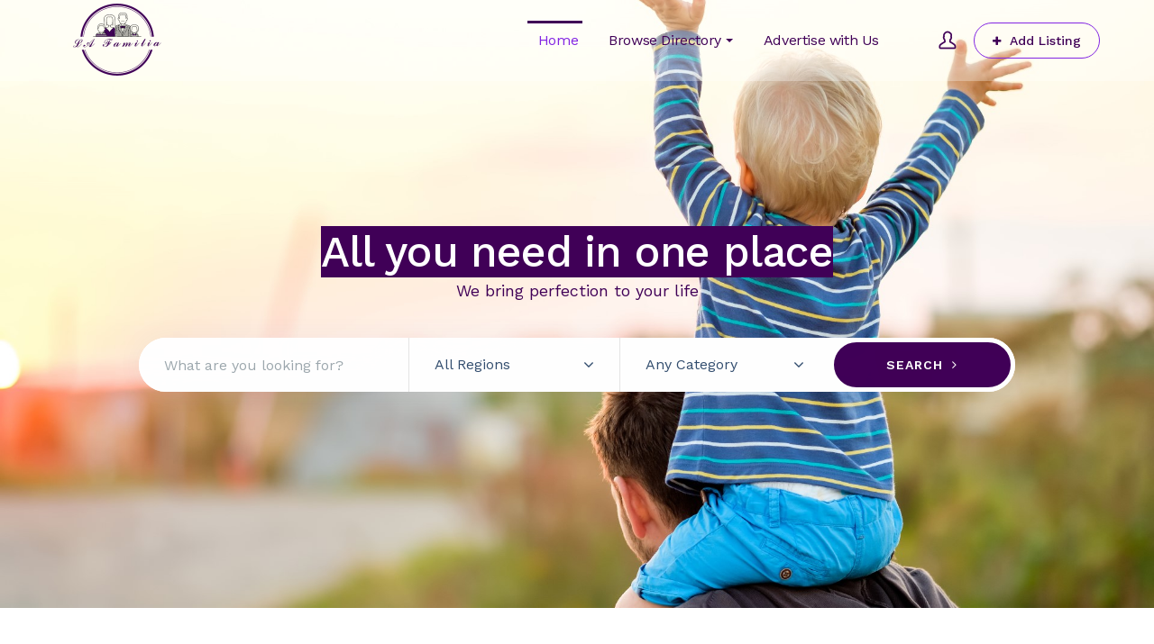

--- FILE ---
content_type: text/html; charset=UTF-8
request_url: https://www.lafamiliaeg.com/
body_size: 30536
content:
<!DOCTYPE html>
<html lang="en-US">
<head>
    <meta http-equiv="Content-Type" content="text/html; charset=UTF-8">
    <meta name="viewport" content="width=device-width, initial-scale=1, maximum-scale=1">    <meta http-equiv="X-UA-Compatible" content="IE=Edge">
    <link rel="pingback" href="https://www.lafamiliaeg.com/xmlrpc.php">
    <title>La Familia Egypt</title>

        <script type="text/javascript">
            var custom_blog_css = "";
            if (document.getElementById("custom_blog_styles")) {
                document.getElementById("custom_blog_styles").innerHTML += custom_blog_css;
            } else if (custom_blog_css !== "") {
                document.head.innerHTML += '<style id="custom_blog_styles" type="text/css">'+custom_blog_css+'</style>';
            }
        </script>
                            <script>
                            /* You can add more configuration options to webfontloader by previously defining the WebFontConfig with your options */
                            if ( typeof WebFontConfig === "undefined" ) {
                                WebFontConfig = new Object();
                            }
                            WebFontConfig['google'] = {families: ['Work+Sans:400,500,600,700']};

                            (function() {
                                var wf = document.createElement( 'script' );
                                wf.src = 'https://ajax.googleapis.com/ajax/libs/webfont/1.5.3/webfont.js';
                                wf.type = 'text/javascript';
                                wf.async = 'true';
                                var s = document.getElementsByTagName( 'script' )[0];
                                s.parentNode.insertBefore( wf, s );
                            })();
                        </script>
                        
<!-- All in One SEO Pack 3.2.4 by Michael Torbert of Semper Fi Web Designob_start_detected [-1,-1] -->
<meta name="description"  content="Find All your Family needs with LAfamilia Egypt your source for all information about family needs in Egypt" />
<meta name="google-site-verification" content="POUswo3zxYdyEar_BiXlDaiP1n_m2VsrOdHWA6KBwgQ" />

<link rel="canonical" href="https://www.lafamiliaeg.com/" />
<!-- All in One SEO Pack -->
<link rel='dns-prefetch' href='//maps.google.com' />
<link rel='dns-prefetch' href='//s.w.org' />
<link rel="alternate" type="application/rss+xml" title="La Familia &raquo; Feed" href="https://www.lafamiliaeg.com/feed/" />
<link rel="alternate" type="application/rss+xml" title="La Familia &raquo; Comments Feed" href="https://www.lafamiliaeg.com/comments/feed/" />
<meta property="og:title" content="Home"/><meta property="og:type" content="article"/><meta property="og:url" content="https://www.lafamiliaeg.com/"/><meta property="og:site_name" content="La Familia"/><meta property="og:image" content="https://www.lafamiliaeg.com/wp-content/uploads/logo4-1.png"/>		<script type="text/javascript">
			window._wpemojiSettings = {"baseUrl":"https:\/\/s.w.org\/images\/core\/emoji\/11\/72x72\/","ext":".png","svgUrl":"https:\/\/s.w.org\/images\/core\/emoji\/11\/svg\/","svgExt":".svg","source":{"concatemoji":"https:\/\/www.lafamiliaeg.com\/wp-includes\/js\/wp-emoji-release.min.js?ver=4.9.23"}};
			!function(e,a,t){var n,r,o,i=a.createElement("canvas"),p=i.getContext&&i.getContext("2d");function s(e,t){var a=String.fromCharCode;p.clearRect(0,0,i.width,i.height),p.fillText(a.apply(this,e),0,0);e=i.toDataURL();return p.clearRect(0,0,i.width,i.height),p.fillText(a.apply(this,t),0,0),e===i.toDataURL()}function c(e){var t=a.createElement("script");t.src=e,t.defer=t.type="text/javascript",a.getElementsByTagName("head")[0].appendChild(t)}for(o=Array("flag","emoji"),t.supports={everything:!0,everythingExceptFlag:!0},r=0;r<o.length;r++)t.supports[o[r]]=function(e){if(!p||!p.fillText)return!1;switch(p.textBaseline="top",p.font="600 32px Arial",e){case"flag":return s([55356,56826,55356,56819],[55356,56826,8203,55356,56819])?!1:!s([55356,57332,56128,56423,56128,56418,56128,56421,56128,56430,56128,56423,56128,56447],[55356,57332,8203,56128,56423,8203,56128,56418,8203,56128,56421,8203,56128,56430,8203,56128,56423,8203,56128,56447]);case"emoji":return!s([55358,56760,9792,65039],[55358,56760,8203,9792,65039])}return!1}(o[r]),t.supports.everything=t.supports.everything&&t.supports[o[r]],"flag"!==o[r]&&(t.supports.everythingExceptFlag=t.supports.everythingExceptFlag&&t.supports[o[r]]);t.supports.everythingExceptFlag=t.supports.everythingExceptFlag&&!t.supports.flag,t.DOMReady=!1,t.readyCallback=function(){t.DOMReady=!0},t.supports.everything||(n=function(){t.readyCallback()},a.addEventListener?(a.addEventListener("DOMContentLoaded",n,!1),e.addEventListener("load",n,!1)):(e.attachEvent("onload",n),a.attachEvent("onreadystatechange",function(){"complete"===a.readyState&&t.readyCallback()})),(n=t.source||{}).concatemoji?c(n.concatemoji):n.wpemoji&&n.twemoji&&(c(n.twemoji),c(n.wpemoji)))}(window,document,window._wpemojiSettings);
		</script>
		<style type="text/css">
img.wp-smiley,
img.emoji {
	display: inline !important;
	border: none !important;
	box-shadow: none !important;
	height: 1em !important;
	width: 1em !important;
	margin: 0 .07em !important;
	vertical-align: -0.1em !important;
	background: none !important;
	padding: 0 !important;
}
</style>
<link rel='stylesheet' id='login-with-ajax-css'  href='https://www.lafamiliaeg.com/wp-content/plugins/login-with-ajax/widget/widget.css?ver=3.1.7' type='text/css' media='all' />
<link rel='stylesheet' id='contact-form-7-css'  href='https://www.lafamiliaeg.com/wp-content/plugins/contact-form-7/includes/css/styles.css?ver=5.0.5' type='text/css' media='all' />
<link rel='stylesheet' id='blueimp-gallery.css-css'  href='https://www.lafamiliaeg.com/wp-content/plugins/gt3-photo-video-gallery/assets/css/blueimp-gallery.css?ver=1.6.5.8' type='text/css' media='all' />
<link rel='stylesheet' id='blueimp-gallery-video.css-css'  href='https://www.lafamiliaeg.com/wp-content/plugins/gt3-photo-video-gallery/assets/css/blueimp-gallery-video.css?ver=1.6.5.8' type='text/css' media='all' />
<link rel='stylesheet' id='gt3pg_hover.css-css'  href='https://www.lafamiliaeg.com/wp-content/plugins/gt3-photo-video-gallery/assets/css/hover.css?ver=1.6.5.8' type='text/css' media='all' />
<link rel='stylesheet' id='gt3pg_css-css'  href='https://www.lafamiliaeg.com/wp-content/plugins/gt3-photo-video-gallery/css/gt3pg.css?ver=1.6.5.8' type='text/css' media='all' />
<link rel='stylesheet' id='rs-plugin-settings-css'  href='https://www.lafamiliaeg.com/wp-content/plugins/revslider/public/assets/css/settings.css?ver=5.4.8.1' type='text/css' media='all' />
<style id='rs-plugin-settings-inline-css' type='text/css'>
#rs-demo-id {}
</style>
<link rel='stylesheet' id='chosen-css'  href='https://www.lafamiliaeg.com/wp-content/plugins/wp-job-manager/assets/css/chosen.css?ver=1.1.0' type='text/css' media='all' />
<link rel='stylesheet' id='wp-job-manager-frontend-css'  href='https://www.lafamiliaeg.com/wp-content/plugins/wp-job-manager/assets/css/frontend.css?ver=1.31.3' type='text/css' media='all' />
<link rel='stylesheet' id='gt3-extended-location-css'  href='https://www.lafamiliaeg.com/wp-content/plugins/gt3-extended-location/assets/css/extended-location.min.css?ver=4.9.23' type='text/css' media='all' />
<link rel='stylesheet' id='rangeslider-css'  href='https://www.lafamiliaeg.com/wp-content/plugins/gt3-extended-location/assets/css/rangeslider.min.css?ver=4.9.23' type='text/css' media='all' />
<link rel='stylesheet' id='gt3_default_style-css'  href='https://www.lafamiliaeg.com/wp-content/themes/lafamilia/style.css?ver=4.9.23' type='text/css' media='all' />
<link rel='stylesheet' id='gt3_theme_icon-css'  href='https://www.lafamiliaeg.com/wp-content/themes/lafamilia/fonts/theme-font/theme_icon.css?ver=4.9.23' type='text/css' media='all' />
<link rel='stylesheet' id='font-awesome-css'  href='https://www.lafamiliaeg.com/wp-content/plugins/js_composer/assets/lib/bower/font-awesome/css/font-awesome.min.css?ver=5.5.4' type='text/css' media='all' />
<link rel='stylesheet' id='gt3_theme-css'  href='https://www.lafamiliaeg.com/wp-content/themes/lafamilia/css/theme.css?ver=4.9.23' type='text/css' media='all' />
<link rel='stylesheet' id='gt3_composer-css'  href='https://www.lafamiliaeg.com/wp-content/themes/lafamilia/css/base_composer.css?ver=4.9.23' type='text/css' media='all' />
<style id='gt3_composer-inline-css' type='text/css'>
/* Custom CSS */*{}body,body.wpb-js-composer .vc_row .vc_tta.vc_general .vc_tta-panel-title>a span,body.wpb-js-composer .vc_row .vc_toggle_title>h4,.main_footer .widget-title,.widget-title,.team_title__text,.team_title__text > a,.woocommerce ul.products li.product h3 {font-family:Work Sans;}body {background:#f9f9f9;font-size:16px;line-height:24px;font-weight:400;color: #8995a2;}.gt3_header_builder_component.gt3_header_builder_text_component {font-size:16px;line-height:24px;}.woocommerce-Reviews #respond form#commentform{font-size:16px;line-height:24px;}input[type="date"],input[type="email"],input[type="number"],input[type="password"],input[type="search"],input[type="tel"],input[type="text"],input[type="url"],select,textarea,.main_wrapper .chosen-container-multi .chosen-choices li.search-field input[type="text"],.main_wrapper .job-manager-form fieldset .wp-editor-container textarea.wp-editor-area {font-weight:400;font-family:Work Sans;}input[type="reset"],input[type="submit"],button,.gt3_social_color_wrapper .wp-picker-input-wrap .wp-picker-clear{font-family:Work Sans;}/* Custom Fonts */.module_team .team_info,.module_testimonial .testimonials-text,h1, h1 span, h1 a,h2, h2 span, h2 a,h3, h3 span, h3 a,h4, h4 span, h4 a,h5, h5 span, h5 a,h6, h6 span, h6 a,.widget.widget_archive > ul > li, .widget.widget_categories > ul > li, .widget.widget_pages > ul > li, .widget.widget_meta > ul > li, .widget.widget_recent_comments > ul > li, .widget.widget_recent_entries > ul > li, .widget.widget_nav_menu > .menu-main-menu-container > ul > li,.calendar_wrap tbody,body.wpb-js-composer .vc_tta.vc_general .vc_tta-tab,.price_item-cost,.widget.widget_posts .recent_posts .post_title a,.job-manager-form label,.job-manager-form legend,#job-manager-job-dashboard th,#job-manager-job-dashboard tbody td:before,#job-manager-review-moderate-board th,#job-manager-review-moderate-board tbody td:before,.job-manager-form fieldset .job-manager-uploaded-files .job-manager-uploaded-file .job-manager-uploaded-file-preview a.job-manager-remove-uploaded-file:hover,dl.gt3_dl dt,.package__content b,.package__content strong,.price_item_body .items_text ul li b,.price_item_body .items_text ul li strong,.post_media_link,.gt3_quote_author,.prev_next_links a,.gt3_widget.job_manager ul.job_listings li.job_listing a .position,.top_footer .listing_widget_wrapper .widget-title,.top_footer .working_time_widget .widget-title,.top_footer .widget_featured_jobs .widget-title,.top_footer .widget_recent_jobs .widget-title {color: #334e6f;}.dropcap,.gt3_icon_box__icon--number,.module_testimonial .testimonials-text,h1, h1 span, h1 a,h2, h2 span, h2 a,h3, h3 span, h3 a,h4, h4 span, h4 a,h5, h5 span, h5 a,h6, h6 span, h6 a,.strip_template .strip-item a span,.column1 .item_title a,.index_number,.price_item_btn a,.shortcode_tab_item_title,.gt3_twitter .twitt_title, .category-icon,.job-manager-form label,#job-manager-job-dashboard th,#job-manager-job-dashboard tbody td:before,#job-manager-review-moderate-board th,#job-manager-review-moderate-board tbody td:before,dl.gt3_dl dt,.gt3_widget.job_manager ul.job_listings li.job_listing a .position {font-family: Work Sans;font-weight: 500}h1, h1 a, h1 span {font-size:48px;line-height:58px;}h2, h2 a, h2 span,h1.blogpost_title, h1.blogpost_title a, h1.blogpost_title span {font-size:36px;line-height:46px;}h3, h3 a, h3 span,#customer_login h2,.gt3_header_builder__login-modal_container h2,.sidepanel .title,.gt3_dashboard_user_info .gt3_login__user_name,.gt3_header_builder__login-modal .gt3_header_builder__login-modal_container h2{font-size:30px;line-height:40px;}h4, h4 a, h4 span,.job-manager-form label,.job-manager-form legend,#job-manager-job-dashboard th,#job-manager-job-dashboard tbody td:before,#job-manager-review-moderate-board th,#job-manager-review-moderate-board tbody td:before,dl.gt3_dl dt,.gt3_widget.job_manager ul.job_listings li.job_listing a .position {font-size:20px;line-height:30px;}h5, h5 a, h5 span {font-size:18px;line-height:28px;}h6, h6 a, h6 span {font-size:16px;line-height:26px;}.gt3_module_title_section h5 {font-weight:400;color: #8995a2;}/* Theme color */.woocommerce #respond input#submit.alt:hover, .woocommerce a.button.alt:hover, .woocommerce button.button.alt:hover, .woocommerce input.button.alt:hover, .woocommerce #reviews #respond input#submit:hover, .woocommerce #reviews a.button:hover, .woocommerce #reviews button.button:hover, .woocommerce #reviews input.button:hover, body.woocommerce a.button:hover, .woocommerce #respond input#submit:hover, .woocommerce button.button, .woocommerce input.button:hover,blockquote:before,a,.top_footer a:hover,.widget.widget_archive ul li:hover:before,.widget.widget_categories ul li:hover:before,.widget.widget_pages ul li:hover:before,.widget.widget_meta ul li:hover:before,.widget.widget_recent_comments ul li:hover:before,.widget.widget_recent_entries ul li:hover:before,.widget.widget_nav_menu ul li:hover:before,.widget.widget_archive ul li:hover > a,.widget.widget_categories ul li:hover > a,.widget.widget_pages ul li:hover > a,.widget.widget_meta ul li:hover > a,.widget.widget_recent_comments ul li:hover > a,.widget.widget_recent_entries ul li:hover > a,.widget.widget_nav_menu ul li:hover > a,.top_footer .widget.widget_archive ul li > a:hover,.top_footer .widget.widget_categories ul li > a:hover,.top_footer .widget.widget_pages ul li > a:hover,.top_footer .widget.widget_meta ul li > a:hover,.top_footer .widget.widget_recent_comments ul li > a:hover,.top_footer .widget.widget_recent_entries ul li > a:hover,.top_footer .widget.widget_nav_menu ul li > a:hover,body.wpb-js-composer .vc_tta.vc_general.vc_tta-tabs .vc_tta-tab.vc_active>a,.calendar_wrap thead,.gt3_practice_list__image-holder i,.load_more_works:hover,.copyright a:hover,.module_testimonial.type2 .testimonials-text:before,input[type="submit"]:hover,.gt3_add_social_item:hover,.gt3_add_hours_of_operation_item:hover,.gt3_social_color_wrapper .wp-picker-input-wrap .wp-picker-clear:hover,button:hover,.gt3_practice_list__title a:hover,.mc_form_inside #mc_signup_submit:hover,.pre_footer input[type="submit"]:hover,.team-icons .member-icon:hover,.gt3_listing_grid .card__address i,.gt3_listing_part .card__address i,.job_listings.grid .card__address i,.popup_address i,.gt3_listing_part .load_more_jobs:hover,.job_listings .load_more_jobs:hover,.single_listing_tags a:hover .tag_name,.gt3_social_sortable_handle,.hover_label,button.package__btn:hover,a:hover .post_media_link,.gt3_dropcap,.number_404,div.job_listings .load_more_jobs.load_previous:hover,.gt3_widget.job_manager ul.job_listings li.job_listing a:hover .position {color: #400057;}.tooltip .btn {font-weight:400;font-family:Work Sans;}.uploader-btn .spacer:after {border: 15px solid #f9f9f9;}.gt3_breadcrumb_divider,.price_item .item_cost_wrapper,.main_menu_container .menu_item_line,.gt3_practice_list__link:before,.load_more_works,.content-container .vc_progress_bar .vc_single_bar .vc_bar,input[type="submit"],.gt3_add_social_item,.gt3_add_hours_of_operation_item,.gt3_social_color_wrapper .wp-picker-input-wrap .wp-picker-clear,button,.mc_form_inside #mc_signup_submit,.pre_footer input[type="submit"],.gt3_listing_part .load_more_jobs,.job_listings .load_more_jobs, div.job_listings .load_more_jobs.load_previous{background-color: #400057;}.calendar_wrap caption,.widget .calendar_wrap table td#today:before,.job-manager-form fieldset .job-manager-uploaded-files .job-manager-uploaded-file .job-manager-uploaded-file-preview a.job-manager-remove-uploaded-file,.package_head {background: #400057;}.woocommerce .wishlist_table td.product-add-to-cart a,.gt3_module_button a,.woocommerce .widget_shopping_cart .buttons a, .woocommerce.widget_shopping_cart .buttons a,.gt3_header_builder_cart_component .button,#content nav.job-manager-pagination ul li a:focus, #content nav.job-manager-pagination ul li a:hover, #content nav.job-manager-pagination ul li span.current, nav.job-manager-pagination ul li a:focus, nav.job-manager-pagination ul li a:hover, nav.job-manager-pagination ul li span.current,.woocommerce nav.woocommerce-pagination ul li span.current,.woocommerce nav.woocommerce-pagination ul li a:focus, .woocommerce nav.woocommerce-pagination ul li a:hover, .woocommerce nav.woocommerce-pagination ul li span.current{border-color: #400057;background: #400057;}.woocommerce .wishlist_table td.product-add-to-cart a:hover,.woocommerce .widget_shopping_cart .buttons a:hover, .woocommerce.widget_shopping_cart .buttons a:hover,.gt3_header_builder_cart_component .button:hover,.widget_search .search_form:before,.gt3_submit_wrapper:hover > i,div.job_listings .load_more_jobs:focus,div.job_listings .load_more_jobs:focus .gt3_btn_icon.fa,.job-manager-error.job-manager-message:before,.job-manager-info.job-manager-message:before,.job-manager-message.job-manager-message:before {color:#400057;}.load_more_works,input[type="submit"],.gt3_add_social_item,.gt3_add_hours_of_operation_item,.gt3_social_color_wrapper .wp-picker-input-wrap .wp-picker-clear,button,.gt3_module_button a:hover,div.job_listings .load_more_jobs,div.job_listings .load_more_jobs:hover,div.job_listings .load_more_jobs:focus{border-color: #400057;}.isotope-filter a:hover,.isotope-filter a.active,.gt3_practice_list__filter a:hover, .gt3_practice_list__filter a.active {border-bottom-color: #400057;}.gt3_module_button a:hover,.gt3_module_button a:hover .gt3_btn_icon.fa,.blog_post_preview .listing_meta a:hover {color: #400057;}.widget_nav_menu .menu .menu-item:before,.gt3_icon_box__link a:before,.stripe_item-divider,.module_team .view_all_link:before,.gps_type_wrap label.active_unit {background-color: #400057;}.single-member-page .member-icon:hover,.widget_nav_menu .menu .menu-item:hover>a,.single-member-page .team-link:hover,.module_team .view_all_link {color: #400057;}.module_team .view_all_link:after {border-color: #400057;}.video-popup__link:after {border-color: transparent transparent transparent #400057;}/* menu fonts */.main-menu>ul,.main-menu>div>ul,.gt3_dasgboard_menu>ul,.gt3_login__user_name,.gt3_header_builder_login_component .gt3_header_builder__login-dropdown ul{font-family:Work Sans;font-weight:400;line-height:24px;font-size:16px;}/* sub menu styles */.main-menu ul li ul.sub-menu,.gt3_dasgboard_menu ul.sub-menu,.gt3_header_builder_login_component .gt3_header_builder__login-dropdown ul,.gt3_currency_switcher ul,.main_header .header_search__inner .search_form,.mobile_menu_container {background-color: rgba(255,255,255,1) ;color: #400057 ;}.main_header .header_search__inner .search_text::-webkit-input-placeholder{color: #400057 !important;}.main_header .header_search__inner .search_text:-moz-placeholder {color: #400057 !important;}.main_header .header_search__inner .search_text::-moz-placeholder {color: #400057 !important;}.main_header .header_search__inner .search_text:-ms-input-placeholder {color: #400057 !important;}.main_header .header_search .header_search__inner:after,.main-menu > ul > li > ul:before,.gt3_dasgboard_menu > ul > li > ul:before,.gt3_megamenu_triangle:before,.gt3_currency_switcher ul:before{border-bottom-color: rgba(255,255,255,1) ;}.main-menu > ul > li > ul:before,.gt3_dasgboard_menu > ul > li > ul:before,.gt3_megamenu_triangle:before,.gt3_currency_switcher ul:before {-webkit-box-shadow: 0px 1px 0px 0px rgba(255,255,255,1);-moz-box-shadow: 0px 1px 0px 0px rgba(255,255,255,1);box-shadow: 0px 1px 0px 0px rgba(255,255,255,1);}/* blog */.team-icons .member-icon,body.wpb-js-composer .vc_tta.vc_general.vc_tta-tabs .vc_tta-tab>a,.prev_next_links a b,ul.pagerblock li span,.gt3_module_featured_posts .listing_meta,.gt3_module_featured_posts .listing_meta a,.recent_posts .listing_meta a:hover,.post_meta a,.listing_meta,#job-manager-job-dashboard table ul.job-dashboard-actions a:hover,#job-manager-job-dashboard table ul.job-dashboard-actions li a.job-dashboard-action-delete:hover,#job-manager-review-moderate-board table ul.job-dashboard-actions a:hover,#job-manager-review-moderate-board table ul.job-dashboard-actions li a.job-dashboard-action-delete:hover,.widget_listing_sidebar_products .listing-products__items .price del,.woocommerce div.product p.price del, .woocommerce div.product span.price del,.woocommerce div.product span.price del span.amount,.price del span.amount,.widget_listing_sidebar_products .listing-products__items .price del,.widget_listing_sidebar_products .listing-products__items .price del span.amount {color: #8995a2;}.gt3_dasgboard_menu > ul > .menu-item.current-menu-item > a,.blogpost_title a:hover,.gt3_module_featured_posts .listing_meta a:hover,.recent_posts .listing_meta a,.widget.widget_posts .recent_posts li > .recent_posts_content .post_title a:hover,.post_meta a:hover,.blog_post_preview h2.blog_listing_title a:hover,#job-manager-job-dashboard table ul.job-dashboard-actions a,#job-manager-job-dashboard table ul.job-dashboard-actions li a.job-dashboard-action-delete,#job-manager-review-moderate-board table ul.job-dashboard-actions a,#job-manager-review-moderate-board table ul.job-dashboard-actions li a.job-dashboard-action-delete {color: #400057;}.blogpost_title i,.blog_post_media__icon--quote,.blog_post_media__icon--link {color: #400057;}.gt3_dasgboard_menu,.learn_more:hover,.woocommerce .widget_shopping_cart .total, .woocommerce.widget_shopping_cart .total,.module_team .view_all_link:hover,.read_more:hover,.blog_post_media--link .blog_post_media__link_text a {color: #334e6f;}.module_team .view_all_link:hover:before,.gt3_quote_author:before {background-color: #334e6f;}.module_team .view_all_link:hover:after {border-color: #334e6f;}#job-manager-review-moderate-board .review-action svg {fill: #400057;}#job-manager-review-moderate-board .review-action:hover svg {fill: #8995a2;}.post_meta_categories,.post_meta_categories a {color: #400057;}.post_meta_categories a:hover,.gt3_module_featured_posts .item_wrapper .blog_content .featured_post_info .blogpost_title a:hover, #job-manager-review-moderate-board a.review-action-unapprove:hover,#job-manager-review-moderate-board a.review-action-spam:hover,#job-manager-review-moderate-board a.review-action-trash:hover,#job-manager-review-moderate-board a.review-action-approve:hover {color: #400057;}#job-manager-review-moderate-board .job-dashboard-actions a:hover .wpjmr-icon svg {fill: #400057;}.learn_more span,.gt3_module_title .carousel_arrows a:hover span,.stripe_item:after,.packery-item .packery_overlay,.prev_next_links a span i,.wc-bookings-date-picker .ui-datepicker th{background: #400057;}.learn_more span:before,.gt3_module_title .carousel_arrows a:hover span:before,.prev_next_links a span i:before {border-color: #400057;}.learn_more:hover span,.gt3_module_title .carousel_arrows a span {background: #334e6f;}.learn_more:hover span:before,.gt3_module_title .carousel_arrows a span:before {border-color: #334e6f;}.likes_block,.isotope-filter a:hover,.isotope-filter a.active{color: #400057;}.post_media_info,.gt3_practice_list__filter,.isotope-filter,blockquote cite,.wc-bookings-date-picker .ui-datepicker td{color: #334e6f;}.post_media_info:before,.quote_author:before,blockquote cite:before{background: #334e6f;}.gt3_module_title .external_link .learn_more {line-height:24px;}.blog_type1 .blog_post_preview:before,.lwa-modal-close:before,.lwa-modal-close:after,.gt3_header_builder__login-modal-close:before,.gt3_header_builder__login-modal-close:after{background: #334e6f;}.post_share > a:before,.share_wrap a span {font-size:16px;}.listing_rating_wrapper,.listing_comment .comment_author_says,.listing_comment .comment_author_says a {font-size:16px;line-height:24px;}.listing_comment_rp span {line-height:24px;}ol.commentlist:after {background:#f9f9f9;}.main_wrapper ul li:before,.main_wrapper ol > li:before,.blog_post_media__link_text a:hover,h3#reply-title a,.comment_author_says a:hover,.dropcap,.gt3_custom_text a,.vc_toggle.vc_toggle_classic.vc_toggle_active .vc_toggle_title > h4,.vc_tta-style-classic .vc_tta-panel.vc_active .vc_tta-panel-heading .vc_tta-panel-title > a .vc_tta-title-text,.vc_tta-style-classic .vc_tta-panel.vc_active .vc_tta-controls-icon,.vc_toggle.vc_toggle_accordion_bordered.vc_toggle_active .vc_toggle_title > h4,.vc_tta-style-accordion_bordered .vc_tta-panels-container .vc_tta-panels .vc_tta-panel.vc_active .vc_tta-panel-heading .vc_tta-title-text,.gt3_custom_button i,.gt3_woo_login_switcher__link{color: #400057;}.wc-bookings-booking-cost .woocommerce-Price-amount,.wc-bookings-booking-form label,.single .post_tags > span,h3#reply-title a:hover,.comment_author_says,.comment_author_says a,.wc-bookings-date-picker .ui-datepicker-title,.wc-bookings-date-picker .ui-datepicker .ui-datepicker-prev, .wc-bookings-date-picker .ui-datepicker .ui-datepicker-next{color: #334e6f;}input[type="checkbox"]:before,.post_share > a:before,.post_share:hover > a:before,.post_share:hover > a,.likes_block .icon,.likes_block:not(.already_liked):hover,.comment-reply-link,.comment-reply-link:hover,.main_footer ul li:before,.gt3_twitter a{color: #400057;}.blog_post_media--quote,blockquote,.blog_post_media--link,body.wpb-js-composer .vc_row .vc_tta.vc_tta-style-accordion_alternative .vc_tta-controls-icon.vc_tta-controls-icon-plus::before,body.wpb-js-composer .vc_row .vc_tta.vc_tta-style-accordion_alternative .vc_tta-controls-icon.vc_tta-controls-icon-plus::after,body.wpb-js-composer .vc_row .vc_toggle_accordion_alternative .vc_toggle_icon:before,body.wpb-js-composer .vc_row .vc_toggle_accordion_alternative .vc_toggle_icon:after {border-color: #400057;}.widget_listing_sidebar_products .listing-products__items .cart .button.wc-bookings-booking-form-button,body.woocommerce div.product form.cart .button.wc-bookings-booking-form-button.widget_listing_sidebar_products .listing-products__items .cart .button.wc-bookings-booking-form-button:hover, body.woocommerce div.product form.cart .button.wc-bookings-booking-form-button:hover,.widget_listing_sidebar_products .listing-products__items .cart .button,.widget_listing_sidebar_products .listing-products__items .cart .button:hover,body.woocommerce div.product form.cart .button.wc-bookings-booking-form-button{border-color: #400057;}body.woocommerce button.button, body .woocommerce button.button,.vc_toggle_classic.vc_toggle_active.vc_toggle_color_chevron .vc_toggle_icon,.vc_toggle_classic.vc_toggle_active.vc_toggle_color_chevron .vc_toggle_icon::before,.vc_toggle_accordion_bordered.vc_toggle_active.vc_toggle_color_plus .vc_toggle_icon::before,.vc_general .vc_tta-panels-container .vc_tta-panels .vc_tta-panel.vc_active .vc_tta-panel-heading .vc_tta-panel-title > a,.vc_toggle_accordion_bordered.vc_toggle_active .vc_toggle_icon::before,.vc_toggle.vc_toggle_active .vc_toggle_title,.vc_toggle.vc_toggle_accordion_solid.vc_toggle_active .vc_toggle_title,.vc_toggle_accordion_bordered.vc_toggle_active.vc_toggle_color_chevron .vc_toggle_icon::before,.vc_toggle_classic.vc_toggle_active.vc_toggle_color_triangle .vc_toggle_icon,.vc_toggle_classic.vc_toggle_active.vc_toggle_color_triangle .vc_toggle_icon::before,.vc_toggle_classic.vc_toggle_active.vc_toggle_color_plus .vc_toggle_icon,.vc_toggle_classic.vc_toggle_active.vc_toggle_color_plus .vc_toggle_icon::before,.vc_tta-panel.vc_active .vc_tta-controls-icon::before {border-color: #400057;}.widget_listing_sidebar_products .listing-products__items .cart .button.wc-bookings-booking-form-button:hover, body.woocommerce div.product form.cart .button.wc-bookings-booking-form-button:hover,.widget_listing_sidebar_products .listing-products__items .cart .button:hover{color: #400057;}.wc-bookings-date-picker .ui-datepicker table .bookable-range a:before,.wc-bookings-date-picker .ui-datepicker table .ui-datepicker-current-day a:before,.wc-bookings-date-picker .ui-datepicker td.ui-datepicker-today > a.ui-state-hover:before,.vc_general.vc_tta.vc_tta-tabs.vc_tta-tabs-position-left .vc_tta-tabs-container .vc_tta-tabs-list .vc_tta-tab.vc_active::before,.wc-bookings-date-picker .ui-datepicker td > a:before,.wc-bookings-date-picker .ui-datepicker td.partial_booked a:before{background-color: #400057;color: #400057;}.wc-bookings-date-picker .ui-datepicker td.partial_booked.bookable a:before{background-color: #400057 !important;}.quantity-spinner.quantity-down:before, .quantity-spinner.quantity-up:before, .quantity-spinner.quantity-up:after,.icon-box_number,#back_to_top,.listing_meta span:after,.module_testimonial .slick-dots li button,.vc_general.vc_tta.vc_tta-tabs.vc_tta-tabs-position-left .vc_tta-tabs-container .vc_tta-tabs-list .vc_tta-tab.vc_active::before,body.wpb-js-composer .vc_tta.vc_tta-tabs .vc_tta-panel.vc_active .vc_tta-panel-heading .vc_tta-panel-title>a,body.wpb-js-composer .vc_tta.vc_general.vc_tta-tabs .vc_tta-tab.vc_active:before,body.wpb-js-composer .vc_row .vc_toggle_accordion_solid.vc_toggle_active .vc_toggle_title,body.wpb-js-composer .vc_row .vc_tta.vc_tta-style-accordion_solid .vc_active .vc_tta-panel-title>a {background-color: #400057;}.widget_listing_sidebar_products .listing-products__items .cart .button,.widget_listing_sidebar_products .listing-products__items .cart .button.wc-bookings-booking-form-button, body.woocommerce div.product form.cart .button.wc-bookings-booking-form-button,body.wpb-js-composer .vc_row .vc_tta.vc_tta-style-accordion_bordered .vc_tta-panel.vc_active .vc_tta-panel-title>a:before,.wc-bookings-date-picker .ui-datepicker td > a:before,.wc-bookings-date-picker .ui-datepicker td.partial_booked a:before,ul.pagerblock li a.current,ul.pagerblock li span,.tagcloud a:hover,.woo_mini-count > span:not(:empty) {background-color: #400057;}::-moz-selection {background: #400057;color:#ffffff;}::selection {background: #400057;color:#ffffff;}.preview_read_more_button {background-color:#400057;border:1px solid #400057;}.preview_read_more_button:hover {color: #400057;}.pagerblock li a,.job-manager-form fieldset label small,.card_footer__container .btn_save_listing {color: #8995a2;}.comment-reply-link {color: #8995a2 !important;}.comment-reply-link:hover {color:#400057 !important;}.pagerblock li.prev_page a:hover,.pagerblock li.next_page a:hover,.prev_next_links a:hover,.comment-edit-link:hover,.pagerblock li.next_page a:hover {color:#400057;}.pagerblock li.pager_item a.current,.pagerblock li.pager_item a:hover {background: #400057;border: #400057 1px solid;}.blog_post_media__link_text a {color: #8995a2 !important;}.gt3_practice_list__overlay:before{background-color: #400057;}input::-webkit-input-placeholder,textarea::-webkit-input-placeholder {color: #334e6f;}input:-moz-placeholder,textarea:-moz-placeholder { /* Firefox 18- */color: #334e6f;}input::-moz-placeholder,textarea::-moz-placeholder {/* Firefox 19+ */color: #334e6f;}input:-ms-input-placeholder,textarea:-ms-input-placeholder {color: #334e6f;}.category-count,.gt3_imagebox_content_number {background:#400057;}.marker-cluster_inner {fill:#400057;}.diagram_item .chart,.item_title a ,.contentarea ul,#customer_login form .form-row label,.gt3_header_builder__login-modal_container form .form-row label,body .vc_pie_chart .vc_pie_chart_value,.contact_widget_socials,.contact_widget_email,.contact_widget_phone,.contact_widget_address{color:#334e6f;}body.wpb-js-composer .vc_row .vc_progress_bar:not(.vc_progress-bar-color-custom) .vc_single_bar .vc_label:not([style*="color"]) .vc_label_units{color: #334e6f !important;}.popular_searches_module {color: #8995a2;}.gt3_listing_search_form input,.gt3_listing_search_form select,.gt3_listing_search_form button,.main_wrapper .chosen-single {font-family:Work Sans;}.gt3_listing_search_form .search_jobs .search_submit_wrapper button {background: #400057 !important;}.gt3_listing_search_form .search_jobs .search_submit_wrapper button:hover {background: #334e6f !important;}.main_wrapper .chosen-drop ul.chosen-results li:hover,.main_wrapper .chosen-drop ul.chosen-results li.result-selected {color:#400057 !important;}.main_wrapper .select-tags .chosen-container-multi .chosen-choices li.search-field input[type="text"] {border-color: #400057 !important;background: #400057 !important;}.active-tag,.main_wrapper .chosen-choices li.search-choice {border-color: #400057;background: #400057 ;}.active-tag:hover,.main_wrapper .chosen-choices li.search-choice:hover {color: #8995a2;border-color: rgba(137,149,162, 0.5);}.active-tag:hover .remove-tag:before,.active-tag:hover .remove-tag:after,.main_wrapper .chosen-choices li.search-choice:before,.main_wrapper .chosen-choices li.search-choice:after,.main_wrapper .chosen-choices li.search-choice:hover:before,.main_wrapper .chosen-choices li.search-choice:hover:after {background-color: #8995a2;}/* Footer *//* Widgets */.tagcloud a:hover {border-color:#400057;background:#400057;}/* Listings Single */.fav_listing_item_location span i,.gt3_lst_meta span i {color:#400057;}.lisging_single_breadcrumb span,.lisging_single_breadcrumb a {color:#8995a2;}.lisging_single_breadcrumb a:hover,.lisging_single_breadcrumb span.lisging_single_breadcrumb_posttitle {color:#400057;}.lisging_single_breadcrumb span.listing_categ_divider,.gt3_module_carousel .slick-arrow:hover,.gt3_single_slider_controls a:hover,.nivo-directionNav .nivo-prevNav:hover,.nivo-directionNav .nivo-nextNav:hover {background:#400057;}.module_testimonial.type4 .slick-arrow:hover {background:#400057 !important;}.gt3_lst_right_part a.single_listing_go2review:hover,.gt3_dashboard_footer__add_listings>a:hover{border: #400057 2px solid;}.reservation_form input[type="reset"]:hover, .reservation_form input[type="submit"]:hover, .reservation_form button:hover {background: #400057;border-color: #400057;}.widget_listing_posts .listing_meta i,.contact_widget_email i,.contact_widget_phone i,.contact_widget_address i,.contact_widget_phone a,.contact_widget_address a,blockquote .gt3_quote_content:before,blockquote > p:first-child:before {color: #400057;} .contact_widget_wrapper .contact_widget_phone,.contact_widget_wrapper .contact_widget_phone a,.contact_widget_wrapper .contact_widget_email a {color: #334e6f;}/* Widgets */.working_time_title,.recent_post_meta a:hover {color:#400057;}.widget_product_categories ul li:before,.widget_nav_menu ul li:before,.widget_archive ul li:before,.widget_pages ul li:before,.widget_categories ul li:before,.widget_recent_entries ul li:before,.widget_meta ul li:before,.widget_recent_comments ul li:before {background:#400057;}.woocommerce ul.products li.product .price del,.widget_product_categories ul li a,.widget_nav_menu ul li a,.widget_archive ul li a,.widget_pages ul li a,.widget_categories ul li a,.widget_recent_entries ul li a,.widget_meta ul li a,.widget_recent_comments ul li a,.single_listing_tags a .tag_name {color: #8995a2;}.recent_post_meta,.recent_post_meta div,.recent_post_meta span,.recent_post_meta a,.module_testimonial.type4 .testimonials_author_position {color: #8995a2;}.single_listing_tags svg {color: #334e6f;fill: #334e6f;}.header_search__container input[type="text"]::-webkit-input-placeholder {color: #8995a2 !important;}.header_search__container input[type="text"]:-moz-placeholder { /* Firefox 18- */color: #8995a2 !important;}.header_search__container input[type="text"]::-moz-placeholder {/* Firefox 19+ */color: #8995a2 !important;}.header_search__container input[type="text"]:-ms-input-placeholder {color: #8995a2 !important;}.header_search__container .header_search__inner .search_text {color: #8995a2;}.top_footer .widget-title,.top_footer strong,.top_footer .widget.widget_posts .recent_posts li > .recent_posts_content .post_title a,.top_footer .widget.widget_archive ul li > a,.top_footer .widget.widget_categories ul li > a,.top_footer .widget.widget_pages ul li > a,.top_footer .widget.widget_meta ul li > a,.top_footer .widget.widget_recent_comments ul li > a,.top_footer .widget.widget_recent_entries ul li > a,footer cite {color: #ffffff ;}.top_footer,.top_footer .widget.widget_posts .recent_posts li > .recent_posts_content .post_title,.top_footer .widget.widget_archive ul li,.top_footer .widget.widget_categories ul li,.top_footer .widget.widget_pages ul li,.top_footer .widget.widget_meta ul li,.top_footer .widget.widget_recent_comments ul li,.top_footer .widget.widget_recent_entries ul li,.top_footer .calendar_wrap tbody {color: #f2f2f2;}footer input[type="date"],footer input[type="email"],footer input[type="number"],footer input[type="password"],footer input[type="search"],footer input[type="tel"],footer input[type="text"],footer input[type="url"],footer select,footer textarea,footer table tbody tr,footer table thead tr,footer table tfoot tr,footer .tagcloud a {border-color: rgba(242,242,242, 0.5);}footer .widget_nav_menu .menu .menu-item+ .menu-item,footer .widget_nav_menu .menu .sub-menu{border-top: 1px solid rgba(242,242,242, 0.5);}.main_footer .copyright,.copyright .widget-title,.copyright .widget.widget_posts .recent_posts li > .recent_posts_content .post_title a,.copyright .widget.widget_archive ul li > a,.copyright .widget.widget_categories ul li > a,.copyright .widget.widget_pages ul li > a,.copyright .widget.widget_meta ul li > a,.copyright .widget.widget_recent_comments ul li > a,.copyright .widget.widget_recent_entries ul li > a,.copyright strong{color: #f2f2f2;}.toggle-inner, .toggle-inner:before, .toggle-inner:after{background-color:;}@media only screen and (max-width: 767px){.gt3_header_builder__section--top{background-color:!important;color:!important;}.gt3_header_builder__section--top .gt3_header_builder_button_component a,.gt3_header_builder__section--top .gt3_header_builder_button_component a .gt3_btn_icon{color:!important;}.gt3_header_builder__section--middle{background-color: rgba(255,255,255,1) !important;color: #400057 !important;}.gt3_header_builder__section--middle .gt3_header_builder_button_component a,.gt3_header_builder__section--middle .gt3_header_builder_button_component a .gt3_btn_icon{color: #400057 !important;}.gt3_header_builder__section--bottom{background-color:!important;color:!important;}.gt3_header_builder__section--bottom .gt3_header_builder_button_component a,.gt3_header_builder__section--bottom .gt3_header_builder_button_component a .gt3_btn_icon{color:!important;}}ul.pagerblock li a:hover,.woocommerce nav.woocommerce-pagination ul li a:focus, .woocommerce nav.woocommerce-pagination ul li a:hover,.woocommerce-Tabs-panel h2,.woocommerce-Tabs-panel h2 span,.woocommerce ul.product_list_widget li .gt3-widget-product-wrapper .product-title,.woocommerce-cart .cart_totals h2,.woocommerce-checkout h3,.woocommerce-checkout h3 span,.gt3-shop-product .gt3-product-title {font-family:Work Sans;}.gt3-category-item__title {font-family: Work Sans;}.yith-wcwl-add-button .add_to_wishlist,.woocommerce .gt3-products-header .gridlist-toggle>a,.woocommerce ul.product_list_widget li .gt3-widget-product-wrapper .woocommerce-Price-amount,.widget.widget_product_categories ul li > a:hover,.woocommerce-cart .cart_totals table.shop_table .shipping-calculator-button,.widget.widget_product_categories ul.children li>a:hover,.woocommerce div.product p.price, .woocommerce div.product span.price,p.price, .price ins,.price span.amount{color: #400057;}.woocommerce-MyAccount-navigation ul li a.is-active,.woocommerce #reviews .comment-reply-title,.woocommerce.single-product #respond #commentform .comment-form-rating label,.woocommerce ul.product_list_widget li .gt3-widget-product-wrapper .product-title,.woocommerce ul.product_list_widget li .gt3-widget-product-wrapper ins,.widget.widget_product_categories ul li > a,.widget.widget_product_categories ul li:before,.woocommerce table.shop_table thead th,.woocommerce table.shop_table td,.woocommerce-cart .cart_totals h2,.woocommerce form.woocommerce-checkout .form-row label,.woocommerce-checkout h3,.woocommerce-checkout h3 span,.woocommerce form .form-row .required,.woocommerce table.woocommerce-checkout-review-order-table tfoot th,#add_payment_method #payment label,.woocommerce-cart #payment label, .woocommerce-checkout #payment label,.woocommerce div.product .gt3-product_info-wrapper span.price ins,.results {color: #334e6f;}.gt3-category-item__title {color: #334e6f !important;}.listing-products__items .woocommerce-message .button,.woocommerce #respond input#submit.alt, .woocommerce a.button.alt, .woocommerce button.button.alt, .woocommerce input.button.alt,.woocommerce #reviews #respond input#submit, .woocommerce #reviews a.button, .woocommerce #reviews button.button, .woocommerce #reviews input.button,body.woocommerce a.button,.woocommerce #respond input#submit,.woocommerce button.button, body .woocommerce button.button, .woocommerce input.button,.woocommerce .actions button.button,.woocommerce button,.woocommerce table.shop_table thead th,.woocommerce #respond input#submit, .woocommerce a.button, .woocommerce button.button, .woocommerce input.button,.woocommerce-MyAccount-navigation ul li.is-active:after,table.job-manager-bookmarks thead th{background-color: #400057;}.woocommerce #respond input#submit:hover, .woocommerce a.button:hover, .woocommerce button.button:hover, .woocommerce input.button:hover,.woocommerce a.button:hover,.woocommerce-cart .wc-proceed-to-checkout a.checkout-button:hover {color: #400057;}.woocommerce #respond input#submit, .woocommerce a.button, .woocommerce button.button, .woocommerce input.button,.woocommerce a.button,.woocommerce #respond input#submit,.woocommerce button.button, .woocommerce input.button{border-color: #400057;}.woocommerce ul.products li.product .onsale,.woocommerce .gt3-products-header .gridlist-toggle>a.active,.woocommerce div.product .woocommerce-tabs ul.tabs li a:before,.woocommerce .widget_price_filter .ui-slider .ui-slider-handle,.woocommerce .widget_price_filter .ui-slider .ui-slider-range,#yith-quick-view-content .onsale,.woocommerce span.onsale,.woocommerce button.button.alt.disabled, .woocommerce button.button.alt.disabled:hover,.yith-wcwl-add-button:hover {background-color: #400057;}.yith-wcwl-add-button:hover {border-color: #400057;}.woocommerce div.product .woocommerce-tabs ul.tabs li a:after {border-bottom-color: #400057 !important;}.gt3_header_builder__section--top{background-color:;color:#ffffff;height:40px;}.gt3_header_builder__section--top .gt3_header_builder_button_component a,.gt3_header_builder__section--top .gt3_header_builder_button_component a .gt3_btn_icon{color:#ffffff !important;}.gt3_header_builder__section--top a:hover,.gt3_header_builder__section--top .current-menu-item a,.gt3_header_builder__section--top .current-menu-ancestor > a,.gt3_header_builder__section--top .main-menu ul li ul .menu-item.current-menu-item > a,.gt3_header_builder__section--top .main-menu ul li ul .menu-item.current-menu-ancestor > a,.gt3_header_builder__section--top .main-menu ul li ul .menu-item > a:hover,.gt3_header_builder__section--top .main-menu .menu-item:hover > a,.gt3_header_builder__section--top .gt3_header_builder_login_component:hover .gt3_login__user_name{color:#8224e3;}.gt3_header_builder__section--top .gt3_header_builder_button_component a{border-color:#8224e3;}.gt3_header_builder__section--top .gt3_header_builder_button_component a:hover{background-color:#8224e3 !important;}.gt3_header_builder__section--top .gt3_header_builder__section-container{height:40px;}.gt3_header_builder__section--middle{background-color:rgba(255,255,255,0.3);color:#400057;}.gt3_header_builder__section--middle .gt3_header_builder_button_component a,.gt3_header_builder__section--middle .gt3_header_builder_button_component a .gt3_btn_icon{color:#400057 !important;}.gt3_header_builder__section--middle a:hover,.gt3_header_builder__section--middle .current-menu-item a,.gt3_header_builder__section--middle .current-menu-ancestor > a,.gt3_header_builder__section--middle .main-menu ul li ul .menu-item.current-menu-item > a,.gt3_header_builder__section--middle .main-menu ul li ul .menu-item.current-menu-ancestor > a,.gt3_header_builder__section--middle .main-menu ul li ul .menu-item > a:hover,.gt3_header_builder__section--middle .main-menu .menu-item:hover > a,.gt3_header_builder__section--middle .gt3_header_builder_login_component:hover .gt3_login__user_name{color:#8224e3;}.gt3_header_builder__section--middle .gt3_header_builder_button_component a{border-color:#8224e3;}.gt3_header_builder__section--middle .gt3_header_builder_button_component a:hover{background-color:#8224e3 !important;}.gt3_header_builder__section--middle .gt3_header_builder__section-container{height:90px;}.gt3_header_builder__section--bottom{background-color:rgba(255,255,255,1);color:#400057;}.gt3_header_builder__section--bottom .gt3_header_builder_button_component a,.gt3_header_builder__section--bottom .gt3_header_builder_button_component a .gt3_btn_icon{color:#400057 !important;}.gt3_header_builder__section--bottom a:hover,.gt3_header_builder__section--bottom .current-menu-item a,.gt3_header_builder__section--bottom .current-menu-ancestor > a,.gt3_header_builder__section--bottom .main-menu ul li ul .menu-item.current-menu-item > a,.gt3_header_builder__section--bottom .main-menu ul li ul .menu-item.current-menu-ancestor > a,.gt3_header_builder__section--bottom .main-menu ul li ul .menu-item > a:hover,.gt3_header_builder__section--bottom .main-menu .menu-item:hover > a,.gt3_header_builder__section--bottom .gt3_header_builder_login_component:hover .gt3_login__user_name{color:#8224e3;}.gt3_header_builder__section--bottom .gt3_header_builder_button_component a{border-color:#8224e3;}.gt3_header_builder__section--bottom .gt3_header_builder_button_component a:hover{background-color:#8224e3 !important;}.gt3_header_builder__section--bottom .gt3_header_builder__section-container{height:38px;}.tp-bullets.custom .tp-bullet:after,.tp-bullets.custom .tp-bullet:hover:after,.tp-bullets.custom .tp-bullet.selected:after {background: #400057;}.woocommerce-MyAccount-navigation{display: none;}.sticky_header .gt3_header_builder__section--middle{background-color:rgba(255,255,255,1);color:#400057;}.sticky_header .gt3_header_builder__section--middle .gt3_header_builder_button_component a,.sticky_header .gt3_header_builder__section--middle .gt3_header_builder_button_component a .gt3_btn_icon{color:#400057 !important;}.sticky_header .gt3_header_builder__section--middle .gt3_header_builder__section-container{height:90px;}@media only screen and (max-width: 767px){.gt3_header_builder__section--top{background-color:!important;color:!important;}.gt3_header_builder__section--top .gt3_header_builder_button_component a,.gt3_header_builder__section--top .gt3_header_builder_button_component a .gt3_btn_icon{color:!important;}.gt3_header_builder__section--middle{background-color: rgba(255,255,255,1) !important;color: #400057 !important;}.gt3_header_builder__section--middle .gt3_header_builder_button_component a,.gt3_header_builder__section--middle .gt3_header_builder_button_component a .gt3_btn_icon{color: #400057 !important;}.gt3_header_builder__section--bottom{background-color:!important;color:!important;}.gt3_header_builder__section--bottom .gt3_header_builder_button_component a,.gt3_header_builder__section--bottom .gt3_header_builder_button_component a .gt3_btn_icon{color:!important;}}/* Custom Css */
</style>
<link rel='stylesheet' id='gt3_responsive-css'  href='https://www.lafamiliaeg.com/wp-content/themes/lafamilia/css/responsive.css?ver=4.9.23' type='text/css' media='all' />
<link rel='stylesheet' id='js_composer_front-css'  href='https://www.lafamiliaeg.com/wp-content/plugins/js_composer/assets/css/js_composer.min.css?ver=5.5.4' type='text/css' media='all' />
<link rel='stylesheet' id='gt3_job_manager-css'  href='https://www.lafamiliaeg.com/wp-content/themes/lafamilia/core/integrations/css/gt3-job-manager.css?ver=4.9.23' type='text/css' media='all' />
<link rel='stylesheet' id='listingeasy-login-with-ajax-css'  href='https://www.lafamiliaeg.com/wp-content/themes/lafamilia/core/integrations/css/login-with-ajax.css?ver=4.9.23' type='text/css' media='all' />
<link rel='stylesheet' id='the-grid-css'  href='https://www.lafamiliaeg.com/wp-content/plugins/the-grid/frontend/assets/css/the-grid.min.css?ver=2.6.70' type='text/css' media='all' />
<style id='the-grid-inline-css' type='text/css'>
.tolb-holder{background:rgba(0,0,0,0.8)}.tolb-holder .tolb-close,.tolb-holder .tolb-title,.tolb-holder .tolb-counter,.tolb-holder .tolb-next i,.tolb-holder .tolb-prev i{color:#ffffff}.tolb-holder .tolb-load{border-color:rgba(255,255,255,0.2);border-left:3px solid #ffffff}
.to-heart-icon,.to-heart-icon svg,.to-post-like,.to-post-like .to-like-count{position:relative;display:inline-block}.to-post-like{width:auto;cursor:pointer;font-weight:400}.to-heart-icon{float:left;margin:0 4px 0 0}.to-heart-icon svg{overflow:visible;width:15px;height:14px}.to-heart-icon g{-webkit-transform:scale(1);transform:scale(1)}.to-heart-icon path{-webkit-transform:scale(1);transform:scale(1);transition:fill .4s ease,stroke .4s ease}.no-liked .to-heart-icon path{fill:#999;stroke:#999}.empty-heart .to-heart-icon path{fill:transparent!important;stroke:#999}.liked .to-heart-icon path,.to-heart-icon svg:hover path{fill:#ff6863!important;stroke:#ff6863!important}@keyframes heartBeat{0%{transform:scale(1)}20%{transform:scale(.8)}30%{transform:scale(.95)}45%{transform:scale(.75)}50%{transform:scale(.85)}100%{transform:scale(.9)}}@-webkit-keyframes heartBeat{0%,100%,50%{-webkit-transform:scale(1)}20%{-webkit-transform:scale(.8)}30%{-webkit-transform:scale(.95)}45%{-webkit-transform:scale(.75)}}.heart-pulse g{-webkit-animation-name:heartBeat;animation-name:heartBeat;-webkit-animation-duration:1s;animation-duration:1s;-webkit-animation-iteration-count:infinite;animation-iteration-count:infinite;-webkit-transform-origin:50% 50%;transform-origin:50% 50%}.to-post-like a{color:inherit!important;fill:inherit!important;stroke:inherit!important}
</style>
<script type='text/javascript' src='https://www.lafamiliaeg.com/wp-includes/js/jquery/jquery.js?ver=1.12.4'></script>
<script type='text/javascript' src='https://www.lafamiliaeg.com/wp-includes/js/jquery/jquery-migrate.min.js?ver=1.4.1'></script>
<script type='text/javascript'>
/* <![CDATA[ */
var LWA = {"ajaxurl":"https:\/\/www.lafamiliaeg.com\/wp-admin\/admin-ajax.php"};
/* ]]> */
</script>
<script type='text/javascript' src='https://www.lafamiliaeg.com/wp-content/plugins/login-with-ajax/widget/login-with-ajax.js?ver=3.1.7'></script>
<script type='text/javascript' src='//maps.google.com/maps/api/js?v=3.exp&#038;libraries=places&#038;key=AIzaSyB5NPkSyfrqzZh1mWNNA3HNUsYcXfW8_Os&#038;ver=3.25'></script>
<script type='text/javascript' src='https://www.lafamiliaeg.com/wp-content/plugins/revslider/public/assets/js/jquery.themepunch.tools.min.js?ver=5.4.8.1'></script>
<script type='text/javascript' src='https://www.lafamiliaeg.com/wp-content/plugins/revslider/public/assets/js/jquery.themepunch.revolution.min.js?ver=5.4.8.1'></script>
<script type='text/javascript' src='https://www.lafamiliaeg.com/wp-content/plugins/gt3-extended-location/assets/js/rangeslider.min.js?ver=1.0.4'></script>
<script type='text/javascript' src='https://www.lafamiliaeg.com/wp-content/plugins/gt3-extended-location/assets/js/mapify.min.js?ver=1.0.4'></script>
<script type='text/javascript' src='https://www.lafamiliaeg.com/wp-content/plugins/gt3-extended-location/assets/js/geo-tag-text.min.js?ver=1.0.4'></script>
<link rel='https://api.w.org/' href='https://www.lafamiliaeg.com/wp-json/' />
<link rel="EditURI" type="application/rsd+xml" title="RSD" href="https://www.lafamiliaeg.com/xmlrpc.php?rsd" />
<link rel="wlwmanifest" type="application/wlwmanifest+xml" href="https://www.lafamiliaeg.com/wp-includes/wlwmanifest.xml" /> 
<meta name="generator" content="WordPress 4.9.23" />
<link rel='shortlink' href='https://www.lafamiliaeg.com/' />
<link rel="alternate" type="application/json+oembed" href="https://www.lafamiliaeg.com/wp-json/oembed/1.0/embed?url=https%3A%2F%2Fwww.lafamiliaeg.com%2F" />
<link rel="alternate" type="text/xml+oembed" href="https://www.lafamiliaeg.com/wp-json/oembed/1.0/embed?url=https%3A%2F%2Fwww.lafamiliaeg.com%2F&#038;format=xml" />
		<style type="text/css">.recentcomments a{display:inline !important;padding:0 !important;margin:0 !important;}</style>
		<meta name="generator" content="Powered by WPBakery Page Builder - drag and drop page builder for WordPress."/>
<!--[if lte IE 9]><link rel="stylesheet" type="text/css" href="https://www.lafamiliaeg.com/wp-content/plugins/js_composer/assets/css/vc_lte_ie9.min.css" media="screen"><![endif]--><meta name="generator" content="Powered by Slider Revolution 5.4.8.1 - responsive, Mobile-Friendly Slider Plugin for WordPress with comfortable drag and drop interface." />
<link rel="icon" href="https://www.lafamiliaeg.com/wp-content/uploads/logo3-1-100x100.png" sizes="32x32" />
<link rel="icon" href="https://www.lafamiliaeg.com/wp-content/uploads/logo3-1.png" sizes="192x192" />
<link rel="apple-touch-icon-precomposed" href="https://www.lafamiliaeg.com/wp-content/uploads/logo3-1.png" />
<meta name="msapplication-TileImage" content="https://www.lafamiliaeg.com/wp-content/uploads/logo3-1.png" />
<script type="text/javascript">function setREVStartSize(e){									
						try{ e.c=jQuery(e.c);var i=jQuery(window).width(),t=9999,r=0,n=0,l=0,f=0,s=0,h=0;
							if(e.responsiveLevels&&(jQuery.each(e.responsiveLevels,function(e,f){f>i&&(t=r=f,l=e),i>f&&f>r&&(r=f,n=e)}),t>r&&(l=n)),f=e.gridheight[l]||e.gridheight[0]||e.gridheight,s=e.gridwidth[l]||e.gridwidth[0]||e.gridwidth,h=i/s,h=h>1?1:h,f=Math.round(h*f),"fullscreen"==e.sliderLayout){var u=(e.c.width(),jQuery(window).height());if(void 0!=e.fullScreenOffsetContainer){var c=e.fullScreenOffsetContainer.split(",");if (c) jQuery.each(c,function(e,i){u=jQuery(i).length>0?u-jQuery(i).outerHeight(!0):u}),e.fullScreenOffset.split("%").length>1&&void 0!=e.fullScreenOffset&&e.fullScreenOffset.length>0?u-=jQuery(window).height()*parseInt(e.fullScreenOffset,0)/100:void 0!=e.fullScreenOffset&&e.fullScreenOffset.length>0&&(u-=parseInt(e.fullScreenOffset,0))}f=u}else void 0!=e.minHeight&&f<e.minHeight&&(f=e.minHeight);e.c.closest(".rev_slider_wrapper").css({height:f})					
						}catch(d){console.log("Failure at Presize of Slider:"+d)}						
					};</script>
		<style type="text/css" id="wp-custom-css">
			.um .um-tip:hover,
.um .um-field-radio.active:not(.um-field-radio-state-disabled) i,
.um .um-field-checkbox.active:not(.um-field-radio-state-disabled) i,
.um .um-member-name a:hover,
.um .um-member-more a:hover,
.um .um-member-less a:hover,
.um .um-members-pagi a:hover,
.um .um-cover-add:hover,
.um .um-profile-subnav a.active,
.um .um-item-meta a,
.um-account-name a:hover,
.um-account-nav a.current,
.um-account-side li a.current span.um-account-icon,
.um-account-side li a.current:hover span.um-account-icon,
.um-dropdown li a:hover,
i.um-active-color,
span.um-active-color
{
    color: #400057!important;
}

.um .um-field-group-head,
.picker__box,
.picker__nav--prev:hover,
.picker__nav--next:hover,
.um .um-members-pagi span.current,
.um .um-members-pagi span.current:hover,
.um .um-profile-nav-item.active a,
.um .um-profile-nav-item.active a:hover,
.upload,
.um-modal-header,
.um-modal-btn,
.um-modal-btn.disabled,
.um-modal-btn.disabled:hover,
div.uimob800 .um-account-side li a.current,
div.uimob800 .um-account-side li a.current:hover
{
    background: #400057!important;
}

.um .um-field-group-head:hover,
.picker__footer,
.picker__header,
.picker__day--infocus:hover,
.picker__day--outfocus:hover,
.picker__day--highlighted:hover,
.picker--focused .picker__day--highlighted,
.picker__list-item:hover,
.picker__list-item--highlighted:hover,
.picker--focused .picker__list-item--highlighted,
.picker__list-item--selected,
.picker__list-item--selected:hover,
.picker--focused .picker__list-item--selected {
    background: #8224e3!important;
}

.um input[type=submit]:disabled:hover {
    background: #400057!important;
}

.um input[type=submit].um-button,
.um input[type=submit].um-button:focus,
.um a.um-button,
.um a.um-button.um-disabled:hover,
.um a.um-button.um-disabled:focus,
.um a.um-button.um-disabled:active {
    background: #400057!important;
}

.um .um-button.um-alt:hover, .um input[type=submit].um-button.um-alt:hover {
    background: #e5e5e5!important;	
}

.um .um-button.um-alt, .um input[type=submit].um-button.um-alt {
    background: #e5e5e5!important;
}

.um a.um-link {
    color: #400057!important;
}

.um input[type=submit].um-button:hover,
.um a.um-button:hover {
    background-color: #8224e3!important;
}

.um a.um-link:hover,
.um a.um-link-hvr:hover {
    color: #8224e3!important;
}		</style>
	<style type="text/css" title="dynamic-css" class="options-output">.gt3-footer{padding-top:60;padding-right:0;padding-bottom:30;padding-left:0;}</style><script type='text/javascript'>
jQuery(document).ready(function(){

});
</script><style type="text/css" data-type="vc_shortcodes-custom-css">.vc_custom_1544670199926{margin-top: -40px !important;background-image: url(https://www.lafamiliaeg.com/wp-content/uploads/Slider3.jpg?id=15449) !important;background-position: center !important;background-repeat: no-repeat !important;background-size: cover !important;}.vc_custom_1545493206899{background-color: #ffffff !important;}.vc_custom_1508335292319{background-color: #ffffff !important;}.vc_custom_1545472826376{border-top-width: 1px !important;border-bottom-width: 1px !important;background-color: #f9f9f9 !important;border-top-color: #f0f0f0 !important;border-top-style: solid !important;border-bottom-color: #f0f0f0 !important;border-bottom-style: solid !important;}.vc_custom_1545488796741{border-top-width: 1px !important;border-bottom-width: 1px !important;background-color: #f9f9f9 !important;border-top-color: #f0f0f0 !important;border-top-style: solid !important;border-bottom-color: #f0f0f0 !important;border-bottom-style: solid !important;}.vc_custom_1508408795713{background-color: #ffffff !important;}.vc_custom_1541190681134{background-image: url(https://www.lafamiliaeg.com/wp-content/uploads/marketing.jpg?id=15150) !important;background-position: center !important;background-repeat: no-repeat !important;background-size: cover !important;}.vc_custom_1541189114672{margin-bottom: -40px !important;background-image: url(https://www.lafamiliaeg.com/wp-content/uploads/bg-grad.png?id=15147) !important;background-position: 0 0 !important;background-repeat: repeat !important;}.vc_custom_1508502007650{padding-top: 0px !important;}.vc_custom_1545491047916{margin-bottom: 0px !important;}.vc_custom_1508502007650{padding-top: 0px !important;}.vc_custom_1545491047916{margin-bottom: 0px !important;}.vc_custom_1545488837671{margin-bottom: 0px !important;}.vc_custom_1545472707132{margin-bottom: 0px !important;}.vc_custom_1541191997142{margin-bottom: 0px !important;}.vc_custom_1508409216596{padding-right: 30px !important;padding-left: 30px !important;}.vc_custom_1508411823940{padding-right: 30px !important;padding-left: 30px !important;}.vc_custom_1508411835404{padding-right: 30px !important;padding-left: 30px !important;}.vc_custom_1508505536567{padding-top: 0px !important;}.vc_custom_1549639625642{margin-bottom: 0px !important;}.vc_custom_1543181078698{margin-bottom: 0px !important;}</style><noscript><style type="text/css"> .wpb_animate_when_almost_visible { opacity: 1; }</style></noscript></head>
<body data-rsssl=1 class="home page-template-default page page-id-11687 gt3_default_typography_sapcing listingeasy wpb-js-composer js-comp-ver-5.5.4 vc_responsive" data-theme-color="#400057" data-map-skin-style="default_skin_map" data-map-latitude="51.4825766" data-map-longitude="0.0098476" data-mobile-maxzoommap="18">
    <div class='gt3_header_builder header_over_bg'><div class='gt3_header_builder__container'><div class='gt3_header_builder__section gt3_header_builder__section--middle'><div class='gt3_header_builder__section-container container'><div class='middle_left left header_side'><div class='header_side_container'><div class='logo_container sticky_logo_enable mobile_logo_enable'><a href='https://www.lafamiliaeg.com/'><img class="default_logo" src="https://www.lafamiliaeg.com/wp-content/uploads/logo4-1.png" alt="logo" style="height:100px;"><img class="sticky_logo" src="https://www.lafamiliaeg.com/wp-content/uploads/logo4-1.png" alt="logo" style="height:100px;"><img class="mobile_logo" src="https://www.lafamiliaeg.com/wp-content/uploads/logo4-1.png" alt="logo" style="height:100px;"></a></div></div></div><div class='middle_right right header_side'><div class='header_side_container'><div class='gt3_header_builder_component gt3_header_builder_menu_component'><nav class='main-menu main_menu_container menu_line_enable'><ul id="menu-header" class="menu"><li id="menu-item-16704" class="menu-item menu-item-type-post_type menu-item-object-page menu-item-home current-menu-item page_item page-item-11687 current_page_item menu-item-16704"><a href="https://www.lafamiliaeg.com/"><span>Home</span></a></li>
<li id="menu-item-14689" class="menu-item menu-item-type-post_type menu-item-object-page menu-item-has-children menu-item-14689"><a href="https://www.lafamiliaeg.com/browse-directory/"><span>Browse Directory</span></a>
<ul class="sub-menu">
	<li id="menu-item-14697" class="menu-item menu-item-type-custom menu-item-object-custom menu-item-14697"><a href="https://www.lafamiliaeg.com/browse-directory/"><span>All Sectors</span></a></li>
	<li id="menu-item-15557" class="menu-item menu-item-type-post_type menu-item-object-page menu-item-15557"><a href="https://www.lafamiliaeg.com/browse-directory/childcare/"><span>Childcare</span></a></li>
	<li id="menu-item-15561" class="menu-item menu-item-type-post_type menu-item-object-page menu-item-15561"><a href="https://www.lafamiliaeg.com/browse-directory/education/"><span>Education</span></a></li>
	<li id="menu-item-15566" class="menu-item menu-item-type-post_type menu-item-object-page menu-item-15566"><a href="https://www.lafamiliaeg.com/browse-directory/entertainment/"><span>Entertainment</span></a></li>
	<li id="menu-item-15572" class="menu-item menu-item-type-post_type menu-item-object-page menu-item-15572"><a href="https://www.lafamiliaeg.com/browse-directory/fitness/"><span>Fitness</span></a></li>
	<li id="menu-item-15575" class="menu-item menu-item-type-post_type menu-item-object-page menu-item-15575"><a href="https://www.lafamiliaeg.com/browse-directory/health-care/"><span>Health Care</span></a></li>
</ul>
</li>
<li id="menu-item-15319" class="menu-item menu-item-type-post_type menu-item-object-page menu-item-15319"><a href="https://www.lafamiliaeg.com/advertise-with-us/"><span>Advertise with Us</span></a></li>
</ul></nav><div class="mobile-navigation-toggle"><div class="toggle-box"><div class="toggle-inner"></div></div></div></div><div class="gt3_header_builder_component gt3_header_builder_empty_space_component"></div><div class="gt3_header_builder_component gt3_header_builder_login_component lwa"><i class="gt3_login_icon lwa-links-modal lwa-login-link"></i></div><div class='gt3_header_builder_component gt3_header_builder_button_component'><div class='gt3_module_button button_alignment_inline'><a class='button_size_small btn_icon_position_left' href='https://www.lafamiliaeg.com/add-listing/' style='border-width: 1px; border-style: solid; border-radius: 30px;'><div class='btn_icon_container'><span class='gt3_btn_icon fa fa-plus' style='font-size: 12px; line-height: 14px;'></span></div><span class='gt3_btn_text'>Add Listing</span></a></div></div></div></div></div></div></div><div class='sticky_header header_sticky_shadow' data-sticky-type="classic"><div class='gt3_header_builder__container'><div class='gt3_header_builder__section gt3_header_builder__section--middle'><div class='gt3_header_builder__section-container container'><div class='middle_left left header_side'><div class='header_side_container'><div class='logo_container sticky_logo_enable mobile_logo_enable'><a href='https://www.lafamiliaeg.com/'><img class="default_logo" src="https://www.lafamiliaeg.com/wp-content/uploads/logo4-1.png" alt="logo" style="height:100px;"><img class="sticky_logo" src="https://www.lafamiliaeg.com/wp-content/uploads/logo4-1.png" alt="logo" style="height:100px;"><img class="mobile_logo" src="https://www.lafamiliaeg.com/wp-content/uploads/logo4-1.png" alt="logo" style="height:100px;"></a></div></div></div><div class='middle_right right header_side'><div class='header_side_container'><div class='gt3_header_builder_component gt3_header_builder_menu_component'><nav class='main-menu main_menu_container menu_line_enable'><ul id="menu-header-1" class="menu"><li class="menu-item menu-item-type-post_type menu-item-object-page menu-item-home current-menu-item page_item page-item-11687 current_page_item menu-item-16704"><a href="https://www.lafamiliaeg.com/"><span>Home</span></a></li>
<li class="menu-item menu-item-type-post_type menu-item-object-page menu-item-has-children menu-item-14689"><a href="https://www.lafamiliaeg.com/browse-directory/"><span>Browse Directory</span></a>
<ul class="sub-menu">
	<li class="menu-item menu-item-type-custom menu-item-object-custom menu-item-14697"><a href="https://www.lafamiliaeg.com/browse-directory/"><span>All Sectors</span></a></li>
	<li class="menu-item menu-item-type-post_type menu-item-object-page menu-item-15557"><a href="https://www.lafamiliaeg.com/browse-directory/childcare/"><span>Childcare</span></a></li>
	<li class="menu-item menu-item-type-post_type menu-item-object-page menu-item-15561"><a href="https://www.lafamiliaeg.com/browse-directory/education/"><span>Education</span></a></li>
	<li class="menu-item menu-item-type-post_type menu-item-object-page menu-item-15566"><a href="https://www.lafamiliaeg.com/browse-directory/entertainment/"><span>Entertainment</span></a></li>
	<li class="menu-item menu-item-type-post_type menu-item-object-page menu-item-15572"><a href="https://www.lafamiliaeg.com/browse-directory/fitness/"><span>Fitness</span></a></li>
	<li class="menu-item menu-item-type-post_type menu-item-object-page menu-item-15575"><a href="https://www.lafamiliaeg.com/browse-directory/health-care/"><span>Health Care</span></a></li>
</ul>
</li>
<li class="menu-item menu-item-type-post_type menu-item-object-page menu-item-15319"><a href="https://www.lafamiliaeg.com/advertise-with-us/"><span>Advertise with Us</span></a></li>
</ul></nav><div class="mobile-navigation-toggle"><div class="toggle-box"><div class="toggle-inner"></div></div></div></div><div class="gt3_header_builder_component gt3_header_builder_empty_space_component"></div><div class="gt3_header_builder_component gt3_header_builder_login_component lwa"><i class="gt3_login_icon lwa-links-modal lwa-login-link"></i></div><div class='gt3_header_builder_component gt3_header_builder_button_component'><div class='gt3_module_button button_alignment_inline'><a class='button_size_small btn_icon_position_left' href='https://www.lafamiliaeg.com/add-listing/' style='border-width: 1px; border-style: solid; border-radius: 30px;'><div class='btn_icon_container'><span class='gt3_btn_icon fa fa-plus' style='font-size: 12px; line-height: 14px;'></span></div><span class='gt3_btn_text'>Add Listing</span></a></div></div></div></div></div></div></div></div><div class='mobile_menu_container'><div class='container'><div class='gt3_header_builder_component gt3_header_builder_menu_component'><nav class='main-menu main_menu_container menu_line_enable'><ul id="menu-header-2" class="menu"><li class="menu-item menu-item-type-post_type menu-item-object-page menu-item-home current-menu-item page_item page-item-11687 current_page_item menu-item-16704"><a href="https://www.lafamiliaeg.com/"><span>Home</span></a></li>
<li class="menu-item menu-item-type-post_type menu-item-object-page menu-item-has-children menu-item-14689"><a href="https://www.lafamiliaeg.com/browse-directory/"><span>Browse Directory</span></a>
<ul class="sub-menu">
	<li class="menu-item menu-item-type-custom menu-item-object-custom menu-item-14697"><a href="https://www.lafamiliaeg.com/browse-directory/"><span>All Sectors</span></a></li>
	<li class="menu-item menu-item-type-post_type menu-item-object-page menu-item-15557"><a href="https://www.lafamiliaeg.com/browse-directory/childcare/"><span>Childcare</span></a></li>
	<li class="menu-item menu-item-type-post_type menu-item-object-page menu-item-15561"><a href="https://www.lafamiliaeg.com/browse-directory/education/"><span>Education</span></a></li>
	<li class="menu-item menu-item-type-post_type menu-item-object-page menu-item-15566"><a href="https://www.lafamiliaeg.com/browse-directory/entertainment/"><span>Entertainment</span></a></li>
	<li class="menu-item menu-item-type-post_type menu-item-object-page menu-item-15572"><a href="https://www.lafamiliaeg.com/browse-directory/fitness/"><span>Fitness</span></a></li>
	<li class="menu-item menu-item-type-post_type menu-item-object-page menu-item-15575"><a href="https://www.lafamiliaeg.com/browse-directory/health-care/"><span>Health Care</span></a></li>
</ul>
</li>
<li class="menu-item menu-item-type-post_type menu-item-object-page menu-item-15319"><a href="https://www.lafamiliaeg.com/advertise-with-us/"><span>Advertise with Us</span></a></li>
</ul></nav></div></div></div></div>    <div class="site_wrapper fadeOnLoad">
                <div class="main_wrapper">	
            <div class="container"><div class="row sidebar_none"><div class="content-container span12">            <section id='main_content'>
            <div data-vc-full-width="true" data-vc-full-width-init="false" class="vc_custom_1544670199926"><div class="container"><div class="vc_row wpb_row vc_row-fluid vc_row-has-fill"><div class="wpb_column vc_column_container vc_col-sm-12"><div class="vc_column-inner"><div class="wpb_wrapper"><div class="gt3_spacing gt3_spacing-height_tablet-on gt3_spacing-height_mobile-on"><div class="gt3_spacing-height gt3_spacing-height_default" style="height:215px;"></div> <div class="gt3_spacing-height gt3_spacing-height_tablet" style="height:150px;"></div> <div class="gt3_spacing-height gt3_spacing-height_mobile" style="height:60px;"></div></div>  
<div data-color="#ffffff" class="gt3_custom_text " style="color:#ffffff;font-size: 48px; line-height: 125%; "> <div class="gt3_custom_text-font_size_mobile" style="font-size:26px;line-height: 125%;">
<h1 style="text-align: center;"><span style="color: #ffffff; background-color: #400057;">All you need in one place</span></h1>
 </div></div>  
<div data-color="#ffffff" class="gt3_custom_text " style="color:#ffffff;font-size: 18px; line-height: 140%; "> <div class="gt3_custom_text-font_size_mobile" style="font-size:14px;line-height: 140%;">
<p style="text-align: center;"><span style="color: #400057;">We bring perfection to your life</span></p>
 </div></div>  
<div class="gt3_spacing gt3_spacing-height_mobile-on"><div class="gt3_spacing-height gt3_spacing-height_default" style="height:40px;"></div> <div class="gt3_spacing-height gt3_spacing-height_mobile" style="height:20px;"></div></div>  

<div class="vc_row">
    <div class="vc_col-sm-12 gt3_listing_search_form  wpb_animate_when_almost_visible wpb_flipInX flipInX ">
        <form class="search-form   job_search_form  js-search-form" action="https://www.lafamiliaeg.com/listings/" method="get" role="search">
            
            <div class="search_jobs">
                
                
                    <div class="search-field-wrapper  search-filter-wrapper">
                        <label for="search_keywords">Keywords</label>
                        <input class="search-field  js-search-suggestions-field" type="text" name="search_keywords" id="search_keywords" placeholder="What are you looking for?" autocomplete="off" value=""/>
                    </div>

                
                                                        <div class="search_location  search-filter-wrapper">
                                                    <div class="search_region-dummy">
                                <input type="text" name="search_location" id="search_location" placeholder="Location" class="hidden" />
                                <input type="text" class="select-region-dummy  search-field" disabled="disabled" placeholder="All Regions" />
                            </div>
                                            </div>
                
                
                        <div class="search_categories  search-filter-wrapper">
                            <label for="search_categories">Category</label>
                            <select name='search_categories[]' id='search_categories' class='job-manager-category-dropdown '  data-placeholder='Choose a category&hellip;' data-no_results_text='No results match' data-multiple_text='Select Some Options'>
<option value="">Any Category</option>	<option class="level-0" value="48">Childcare</option>
	<option class="level-1" value="80">&nbsp;&nbsp;&nbsp;Childcare Service/Supplies Providers</option>
	<option class="level-1" value="78">&nbsp;&nbsp;&nbsp;New Born</option>
	<option class="level-1" value="79">&nbsp;&nbsp;&nbsp;Parenting Classes</option>
	<option class="level-0" value="39">Education</option>
	<option class="level-1" value="103">&nbsp;&nbsp;&nbsp;Nursery</option>
	<option class="level-1" value="81">&nbsp;&nbsp;&nbsp;Schools</option>
	<option class="level-1" value="83">&nbsp;&nbsp;&nbsp;Service Providers</option>
	<option class="level-1" value="82">&nbsp;&nbsp;&nbsp;Universities</option>
	<option class="level-0" value="47">Entertainment</option>
	<option class="level-1" value="92">&nbsp;&nbsp;&nbsp;Beauty Salons &amp; SPA</option>
	<option class="level-1" value="88">&nbsp;&nbsp;&nbsp;Cafes &amp; Restaurants</option>
	<option class="level-1" value="91">&nbsp;&nbsp;&nbsp;Camping</option>
	<option class="level-1" value="89">&nbsp;&nbsp;&nbsp;Events</option>
	<option class="level-1" value="90">&nbsp;&nbsp;&nbsp;Play Areas</option>
	<option class="level-0" value="66">Fitness</option>
	<option class="level-1" value="93">&nbsp;&nbsp;&nbsp;Clubs</option>
	<option class="level-1" value="94">&nbsp;&nbsp;&nbsp;Gym</option>
	<option class="level-1" value="209">&nbsp;&nbsp;&nbsp;Swimming</option>
	<option class="level-1" value="197">&nbsp;&nbsp;&nbsp;اكاديمية كاراتية</option>
	<option class="level-0" value="40">Health Care</option>
	<option class="level-1" value="87">&nbsp;&nbsp;&nbsp;Doctors</option>
	<option class="level-2" value="102">&nbsp;&nbsp;&nbsp;&nbsp;&nbsp;&nbsp;Child Psychiatry</option>
	<option class="level-2" value="101">&nbsp;&nbsp;&nbsp;&nbsp;&nbsp;&nbsp;Cosmetics</option>
	<option class="level-2" value="182">&nbsp;&nbsp;&nbsp;&nbsp;&nbsp;&nbsp;Cosmetologists</option>
	<option class="level-2" value="100">&nbsp;&nbsp;&nbsp;&nbsp;&nbsp;&nbsp;Dental</option>
	<option class="level-2" value="191">&nbsp;&nbsp;&nbsp;&nbsp;&nbsp;&nbsp;Neurologists</option>
	<option class="level-2" value="189">&nbsp;&nbsp;&nbsp;&nbsp;&nbsp;&nbsp;nose and throat doctor</option>
	<option class="level-2" value="180">&nbsp;&nbsp;&nbsp;&nbsp;&nbsp;&nbsp;Obstetricians and gynecologists</option>
	<option class="level-2" value="177">&nbsp;&nbsp;&nbsp;&nbsp;&nbsp;&nbsp;Ophthalmologists</option>
	<option class="level-2" value="186">&nbsp;&nbsp;&nbsp;&nbsp;&nbsp;&nbsp;Orthopedic doctor</option>
	<option class="level-2" value="99">&nbsp;&nbsp;&nbsp;&nbsp;&nbsp;&nbsp;Pediatricians</option>
	<option class="level-2" value="184">&nbsp;&nbsp;&nbsp;&nbsp;&nbsp;&nbsp;Veterinarians</option>
	<option class="level-1" value="84">&nbsp;&nbsp;&nbsp;Hospitals</option>
	<option class="level-1" value="86">&nbsp;&nbsp;&nbsp;Labs</option>
	<option class="level-1" value="85">&nbsp;&nbsp;&nbsp;Pharmacies</option>
	<option class="level-1" value="202">&nbsp;&nbsp;&nbsp;Physiotherapists and therapeutic nutrition</option>
	<option class="level-0" value="141">السيارات</option>
	<option class="level-1" value="142">&nbsp;&nbsp;&nbsp;اكسسوارات السيارات</option>
	<option class="level-1" value="144">&nbsp;&nbsp;&nbsp;خدمات السيارات</option>
	<option class="level-1" value="143">&nbsp;&nbsp;&nbsp;صيانة السيارات</option>
	<option class="level-0" value="161">العناية بالصحة</option>
	<option class="level-1" value="162">&nbsp;&nbsp;&nbsp;أطباء</option>
	<option class="level-2" value="165">&nbsp;&nbsp;&nbsp;&nbsp;&nbsp;&nbsp;أطباء أسنان</option>
	<option class="level-2" value="166">&nbsp;&nbsp;&nbsp;&nbsp;&nbsp;&nbsp;أطباء الأطفال</option>
	<option class="level-2" value="183">&nbsp;&nbsp;&nbsp;&nbsp;&nbsp;&nbsp;اطباء تجميل</option>
	<option class="level-2" value="179">&nbsp;&nbsp;&nbsp;&nbsp;&nbsp;&nbsp;اطباء عيون</option>
	<option class="level-2" value="192">&nbsp;&nbsp;&nbsp;&nbsp;&nbsp;&nbsp;اطباء مخ واعصاب</option>
	<option class="level-2" value="181">&nbsp;&nbsp;&nbsp;&nbsp;&nbsp;&nbsp;اطباء نساء وتوليد</option>
	<option class="level-2" value="164">&nbsp;&nbsp;&nbsp;&nbsp;&nbsp;&nbsp;تجميل</option>
	<option class="level-2" value="163">&nbsp;&nbsp;&nbsp;&nbsp;&nbsp;&nbsp;طب نفس الطفل</option>
	<option class="level-2" value="190">&nbsp;&nbsp;&nbsp;&nbsp;&nbsp;&nbsp;طبيب انف واذن وحنجرة</option>
	<option class="level-2" value="185">&nbsp;&nbsp;&nbsp;&nbsp;&nbsp;&nbsp;طبيب بيطري</option>
	<option class="level-2" value="187">&nbsp;&nbsp;&nbsp;&nbsp;&nbsp;&nbsp;طبيب عظام</option>
	<option class="level-1" value="169">&nbsp;&nbsp;&nbsp;صيدليات</option>
	<option class="level-1" value="167">&nbsp;&nbsp;&nbsp;مستشفيات</option>
	<option class="level-1" value="168">&nbsp;&nbsp;&nbsp;معامل</option>
	<option class="level-0" value="154">ترفيه</option>
	<option class="level-1" value="158">&nbsp;&nbsp;&nbsp;أحداث</option>
	<option class="level-1" value="157">&nbsp;&nbsp;&nbsp;تخييم</option>
	<option class="level-1" value="156">&nbsp;&nbsp;&nbsp;كافيهات و مطاعم</option>
	<option class="level-1" value="155">&nbsp;&nbsp;&nbsp;مراكز تجميل و سبا</option>
	<option class="level-1" value="159">&nbsp;&nbsp;&nbsp;مناطق العاب</option>
	<option class="level-0" value="149">تعليم</option>
	<option class="level-1" value="153">&nbsp;&nbsp;&nbsp;جامعات</option>
	<option class="level-1" value="151">&nbsp;&nbsp;&nbsp;حضانات</option>
	<option class="level-1" value="150">&nbsp;&nbsp;&nbsp;خدمات التعليم</option>
	<option class="level-1" value="152">&nbsp;&nbsp;&nbsp;مدارس</option>
	<option class="level-0" value="145">رعاية الأطفال</option>
	<option class="level-1" value="147">&nbsp;&nbsp;&nbsp;الأطفال حديثي الولادة</option>
	<option class="level-1" value="148">&nbsp;&nbsp;&nbsp;تدريب الآباء</option>
	<option class="level-1" value="146">&nbsp;&nbsp;&nbsp;خدمات رعاية الأطفال</option>
	<option class="level-0" value="120">لياقة</option>
	<option class="level-1" value="121">&nbsp;&nbsp;&nbsp;جيم</option>
	<option class="level-1" value="210">&nbsp;&nbsp;&nbsp;سباحة</option>
</select>
                        </div>

                    
                <select  name='search_region' id='search_region' class='search_region' >
	<option value='0'>All Regions</option>
	<option class="level-0" value="105">6th October</option>
	<option class="level-0" value="195">Ain Shams</option>
	<option class="level-0" value="45">Alex</option>
	<option class="level-0" value="46">Dokki</option>
	<option class="level-0" value="215">El Fustat</option>
	<option class="level-0" value="206">El Nozha</option>
	<option class="level-0" value="72">El Obour City</option>
	<option class="level-0" value="107">El-Sheikh Zayed</option>
	<option class="level-0" value="213">Fifth Settlment</option>
	<option class="level-0" value="218">Gardenia city</option>
	<option class="level-0" value="173">Giza</option>
	<option class="level-0" value="75">Hadayek Al Ahram</option>
	<option class="level-0" value="221">Hadayek El-Qobbah</option>
	<option class="level-0" value="73">Haram and Faisal</option>
	<option class="level-0" value="41">Heliopolis</option>
	<option class="level-0" value="175">Helwan</option>
	<option class="level-0" value="108">Hurghada</option>
	<option class="level-0" value="54">Maadi</option>
	<option class="level-0" value="71">Madinty</option>
	<option class="level-0" value="203">Misr Elqadima</option>
	<option class="level-0" value="55">Mohandseen</option>
	<option class="level-0" value="104">Mokattam</option>
	<option class="level-0" value="37">Nasr City</option>
	<option class="level-0" value="68">New Cairo</option>
	<option class="level-0" value="217">New Fustat</option>
	<option class="level-0" value="69">Rehab City</option>
	<option class="level-0" value="207">Saraya al-Qubbah</option>
	<option class="level-0" value="193">Shoubra</option>
	<option class="level-0" value="70">Shrouk</option>
	<option class="level-0" value="44">Suez</option>
	<option class="level-0" value="74">Tanta</option>
	<option class="level-0" value="76">Zamalek</option>
	<option class="level-0" value="126">الأسكندرية</option>
	<option class="level-0" value="214">التجمع الخامس</option>
	<option class="level-0" value="174">الجيزة</option>
	<option class="level-0" value="125">الدقى</option>
	<option class="level-0" value="137">الرحاب</option>
	<option class="level-0" value="140">الزمالك</option>
	<option class="level-0" value="123">السادس من اكتوبر</option>
	<option class="level-0" value="122">السويس</option>
	<option class="level-0" value="139">الشروق</option>
	<option class="level-0" value="127">الشيخ زايد</option>
	<option class="level-0" value="136">العبور</option>
	<option class="level-0" value="124">الغردقة</option>
	<option class="level-0" value="216">الفسطاط</option>
	<option class="level-0" value="135">القاهرة الجديدة</option>
	<option class="level-0" value="119">المعادى</option>
	<option class="level-0" value="133">المقطم</option>
	<option class="level-0" value="132">المهندسين</option>
	<option class="level-0" value="205">النزهه</option>
	<option class="level-0" value="130">الهرم</option>
	<option class="level-0" value="219">جاردينيا</option>
	<option class="level-0" value="129">حدائق الأهرام</option>
	<option class="level-0" value="220">حدائق القبة</option>
	<option class="level-0" value="176">حلوان</option>
	<option class="level-0" value="208">سرايا القبة</option>
	<option class="level-0" value="194">شبرا</option>
	<option class="level-0" value="128">طنطا</option>
	<option class="level-0" value="196">عين شمس</option>
	<option class="level-0" value="134">مدينة نصر</option>
	<option class="level-0" value="138">مدينتى</option>
	<option class="level-0" value="131">مصر الجديدة</option>
	<option class="level-0" value="204">مصر القديمة</option>
	<option class="level-0" value="198">هليوبلس</option>
</select>
                <div class="search_submit_wrapper">
                    <button class="search-submit" name="submit" id="searchsubmit">
                        <span>Search</span><i class="fa fa-angle-right"></i>
                    </button>
                </div>
            </div>

            			<div class="gps_range" id="gps_range">
				<div class="gps_range_wrapper">
					<div class="gps_range_vars">Radius: <span class="current_range"></span></div>
					<div class="gps_type_wrap">
						<label>
							<input type="radio" name="gps_type" value="km"  /> KM
						</label>
						<label>
							<input type="radio" name="gps_type" value="mi" checked="checked" /> MI
						</label>
					</div>
					<div class="gps_range_slider">
						<input type="range"
							   min="1"
							   max="10"
							   step="0.1"
							   name="gps_range"
							   value="3"
						/>
					</div>
				</div>
			</div>
				<ul class="job_types">
			</ul>
	<input type="hidden" name="filter_job_type[]" value="" />
<div class="showing_jobs"></div>        </form>
    
    
    </div>
    <div class="clear"></div>
    <div class="popular_searches_module vc_col-sm-12">
            </div>
</div>
<div class="gt3_spacing gt3_spacing-height_mobile-on"><div class="gt3_spacing-height gt3_spacing-height_default" style="height:225px;"></div> <div class="gt3_spacing-height gt3_spacing-height_mobile" style="height:20px;"></div></div>  
</div></div></div></div></div></div><div class="vc_row-full-width vc_clearfix"></div><div data-vc-full-width="true" data-vc-full-width-init="false" class="vc_custom_1508335292319"><div class="container"><div class="vc_row wpb_row vc_row-fluid vc_row-has-fill"><div class="wpb_column vc_column_container vc_col-sm-12"><div class="vc_column-inner vc_custom_1508502007650"><div class="wpb_wrapper"><div class="gt3_spacing gt3_spacing-height_size_sm_desctop-on"><div class="gt3_spacing-height gt3_spacing-height_default" style="height:50px;"></div> <div class="gt3_spacing-height gt3_spacing-height_size_sm_desctop" style="height:80px;"></div></div>  

	<div class="wpb_text_column wpb_content_element " >
		<div class="wpb_wrapper">
			<p><img class="size-full wp-image-2343 aligncenter" src="https://lafamiliaeg.com/ads/ads1.png" alt="" width="728" height="90" /></p>

		</div>
	</div>

	<div class="wpb_text_column wpb_content_element  vc_custom_1545491047916" >
		<div class="wpb_wrapper">
			<h2 style="text-align: center;">Featured categories</h2>

		</div>
	</div>
<div class="gt3_spacing"><div class="gt3_spacing-height gt3_spacing-height_default" style="height:5px;"></div></div>  
<div data-color="#ffffff" class="gt3_custom_text " style="color:;font-size: 18px; line-height: 140%; ">
<p style="text-align: center;">Discover featured places in Egypt’s. Childcare, Nurseries, Doctors and more</p>
</div>  
<div class="gt3_spacing"><div class="gt3_spacing-height gt3_spacing-height_default" style="height:60px;"></div></div>  
<!-- The Grid Plugin Version 2.6.70 --><!-- The Grid Wrapper Start --><div class="tg-grid-wrapper tg-grid-loading tg-txt" id="grid-15719" data-version="2.6.70"><!-- The Grid Styles --><style class="tg-grid-styles" type="text/css" scoped>#grid-15719 .tg-nav-color:not(.dots):not(.tg-dropdown-value):not(.tg-dropdown-title):hover,#grid-15719 .tg-nav-color:hover .tg-nav-color,#grid-15719 .tg-page-number.tg-page-current,#grid-15719 .tg-filter.tg-filter-active span{color:#ff6863}#grid-15719 .tg-filter:before,#grid-15719 .tg-filter.tg-filter-active:before{color:#999999}#grid-15719 .tg-dropdown-holder,#grid-15719 .tg-search-inner,#grid-15719 .tg-sorter-order{border:1px solid #DDDDDD}#grid-15719 .tg-search-clear,#grid-15719 .tg-search-clear:hover{border:none;border-left:1px solid #DDDDDD}.tg-txt .tg-nav-font,.tg-txt input[type=text].tg-search{font-size:14px;font-weight:600}.tg-txt .tg-search::-webkit-input-placeholder{font-size:14px}.tg-txt .tg-search::-moz-placeholder{font-size:14px}.tg-txt .tg-search:-ms-input-placeholder{font-size:14px}.tg-txt .tg-icon-left-arrow:before{content:"\e604";font-size:32px;font-weight:100}.tg-txt .tg-icon-right-arrow:before{content:"\e602";font-size:32px;font-weight:100}.tg-txt .tg-icon-dropdown-open:before,.tg-txt .tg-icon-sorter-down:before{content:"\e60a"}.tg-txt .tg-icon-sorter-up:before{content:"\e609"}.tg-txt .tg-search-clear:before{content:"\e611";font-weight:300}.tg-txt .tg-search-icon:before{content:"\e62e";font-size:16px;font-weight:600}#grid-15719 .tg-nav-color,#grid-15719 .tg-search-icon:hover:before,#grid-15719 .tg-search-icon:hover input,#grid-15719 .tg-disabled:hover .tg-icon-left-arrow,#grid-15719 .tg-disabled:hover .tg-icon-right-arrow,#grid-15719 .tg-dropdown-title.tg-nav-color:hover{color:#999999}#grid-15719 input.tg-search:hover{color:#999999 !important}#grid-15719 input.tg-search::-webkit-input-placeholder{color:#999999}#grid-15719 input.tg-search::-moz-placeholder{color:#999999;opacity:1}#grid-15719 input.tg-search:-ms-input-placeholder{color:#999999}.grid-15719 .tg-dropdown-item{color:#777777;background:#ffffff}.grid-15719 .tg-filter-active,.grid-15719 .tg-dropdown-item:hover{color:#444444;background:#f5f6fa}#grid-15719 .tg-slider-bullets li.tg-active-item span{background:#59585b}#grid-15719 .tg-slider-bullets li span{background:#DDDDDD}.tg-praia-custom a:not([class*="tg-element-"]),.tg-praia-custom a:not([class*="tg-element-"]):active,.tg-praia-custom a:not([class*="tg-element-"]):focus,.tg-praia-custom [class*="tg-element-"] *:not(del){margin:0;padding:0;color:inherit !important;text-align:inherit;font-size:inherit;font-style:inherit;line-height:inherit;font-weight:inherit;text-transform:inherit;text-decoration:inherit;-webkit-box-shadow:none;box-shadow:none;border:none}.tg-praia-custom [class*="tg-element-"],.tg-praia-custom .tg-item-overlay,.tg-praia-custom .tg-center-holder,.tg-praia-custom .tg-center-inner > *{vertical-align:middle}.tg-praia-custom .tg-item-inner{border-width:10px;border-radius:10px}.tg-praia-custom:not(.tg-force-play):not(.tg-is-playing) .tg-item-media-inner:not(.no-media-poster) > *{-webkit-transition:all 700ms ease;-moz-transition:all 700ms ease;-ms-transition:all 700ms ease;transition:all 700ms ease;-webkit-transform:perspective(500px)scale3d(1,1,1);-moz-transform:perspective(500px)scale3d(1,1,1);-ms-transform:perspective(500px)scale3d(1,1,1);transform:perspective(500px)scale3d(1,1,1)}.tg-praia-custom:not(.tg-force-play):not(.tg-is-playing):hover .tg-item-media-inner:not(.no-media-poster) > *{-webkit-transform:perspective(500px)scale3d(1.08,1.08,1);-moz-transform:perspective(500px)scale3d(1.08,1.08,1);-ms-transform:perspective(500px)scale3d(1.08,1.08,1);transform:perspective(500px)scale3d(1.08,1.08,1)}.tg-praia-custom .tg-element-4{position:absolute;font-size:16px;line-height:24px;font-weight:600;text-transform:uppercase;text-align:center;display:block;left:-1px;bottom:1px;z-index:3;width:100%;min-width:100%;height:51px;min-height:51px;padding:6px 14px;opacity:0;visibility:hidden;-webkit-transition:all 400ms cubic-bezier(.17,.73,.66,.99);-moz-transition:all 400ms cubic-bezier(.17,.73,.66,.99);-ms-transition:all 400ms cubic-bezier(.17,.73,.66,.99);transition:all 400ms cubic-bezier(.17,.73,.66,.99);-webkit-transform:translate3d(0,0,0);-moz-transform:translate3d(0,0,0);-ms-transform:translate3d(0,0,0);transform:translate3d(0,0,0)}.tg-praia-custom:hover .tg-element-4{opacity:1;visibility:visible;-webkit-transform:translate3d(0px,-30px,0px);-moz-transform:translate3d(0px,-30px,0px);-ms-transform:translate3d(0px,-30px,0px);transform:translate3d(0px,-30px,0px)}.tg-praia-custom .tg-element-5{position:absolute;font-size:13px;line-height:22px;font-weight:600;text-transform:uppercase;text-align:center;display:block;top:0;left:0;z-index:3;width:100%;min-width:100%;height:100%;min-height:100%;z-index:0}.tg-praia-custom .tg-element-1{position:relative;font-size:18px;line-height:22px;font-weight:600;text-transform:uppercase;text-align:center;letter-spacing:1px;display:block;height:58px;min-height:58px;margin:0;padding:12px 40px;z-index:1;opacity:1;visibility:visible;-webkit-transition:all 600ms cubic-bezier(.17,.73,.66,.99);-moz-transition:all 600ms cubic-bezier(.17,.73,.66,.99);-ms-transition:all 600ms cubic-bezier(.17,.73,.66,.99);transition:all 600ms cubic-bezier(.17,.73,.66,.99);-webkit-transform:translate3d(0,0,0);-moz-transform:translate3d(0,0,0);-ms-transform:translate3d(0,0,0);transform:translate3d(0,0,0)}.tg-praia-custom:hover .tg-element-1{opacity:0;visibility:hidden;-webkit-transform:translate3d(0px,-30px,0px);-moz-transform:translate3d(0px,-30px,0px);-ms-transform:translate3d(0px,-30px,0px);transform:translate3d(0px,-30px,0px)}.tg-praia-custom .tg-element-3 span:not(.tg-item-author-name){text-transform:none;font-style:italic;font-weight:400}.tg-praia-custom .tg-element-4 i{display:inline-block;font-size:22px;vertical-align:top;font-weight:400}.tg-praia-custom .tg-element-5{pointer-events:none;-webkit-transition:opacity 0.4s ease;-moz-transition:opacity 0.4s ease;-ms-transition:opacity 0.4s ease;-o-transition:opacity 0.4s ease;transition:opacity 0.4s ease}.tg-skin-build-inner .tg-praia-custom .tg-element-5{box-shadow:inset 0 -250px 250px -120px rgba(52,73,94,0.75)}.tg-praia-custom:hover .tg-element-5{opacity:0.5 !important}.tg-item .tg-dark div,.tg-item .tg-dark h1,.tg-item .tg-dark h1 a,.tg-item .tg-dark h2,.tg-item .tg-dark h2 a,.tg-item .tg-dark h3,.tg-item .tg-dark h3 a,.tg-item .tg-dark h4,.tg-item .tg-dark h4 a,.tg-item .tg-dark h5,.tg-item .tg-dark h5 a,.tg-item .tg-dark h6,.tg-item .tg-dark h6 a,.tg-item .tg-dark a,.tg-item .tg-dark a.tg-link-url,.tg-item .tg-dark i,.tg-item .tg-dark .tg-media-button,.tg-item .tg-dark .tg-item-price span{color:#444444;fill:#444444;stroke:#444444;border-color:#444444}.tg-item .tg-dark p,.tg-item .tg-dark ol,.tg-item .tg-dark ul,.tg-item .tg-dark li{color:#777777;fill:#777777;stroke:#777777;border-color:#777777}.tg-item .tg-dark span,.tg-item .tg-dark .no-liked .to-heart-icon path,.tg-item .tg-dark .empty-heart .to-heart-icon path,.tg-item .tg-dark .tg-item-comment i,.tg-item .tg-dark .tg-item-price del span{color:#999999;fill:#999999;stroke:#999999;border-color:#999999}.tg-item .tg-light div,.tg-item .tg-light h1,.tg-item .tg-light h1 a,.tg-item .tg-light h2,.tg-item .tg-light h2 a,.tg-item .tg-light h3,.tg-item .tg-light h3 a,.tg-item .tg-light h4,.tg-item .tg-light h4 a,.tg-item .tg-light h5,.tg-item .tg-light h5 a,.tg-item .tg-light h6,.tg-item .tg-light h6 a,.tg-item .tg-light a,.tg-item .tg-light a.tg-link-url,.tg-item .tg-light i,.tg-item .tg-light .tg-media-button,.tg-item .tg-light .tg-item-price span{color:#ffffff;fill:#ffffff;stroke:#ffffff;border-color:#ffffff}.tg-item .tg-light p,.tg-item .tg-light ol,.tg-item .tg-light ul,.tg-item .tg-light li{color:#f5f5f5;fill:#f5f5f5;stroke:#f5f5f5;border-color:#f5f5f5}.tg-item .tg-light span,.tg-item .tg-light .no-liked .to-heart-icon path,.tg-item .tg-light .empty-heart .to-heart-icon path,.tg-item .tg-light .tg-item-comment i,.tg-item .tg-light .tg-item-price del span{color:#f6f6f6;fill:#f6f6f6;stroke:#f6f6f6;border-color:#f6f6f6}#grid-15719 .tg-item-content-holder{background-color:#ffffff}#grid-15719 .tg-item-overlay{background-color:rgba(0,0,0,0.71)}</style><!-- The Grid Item Sizer --><div class="tg-grid-sizer"></div><!-- The Grid Gutter Sizer --><div class="tg-gutter-sizer"></div><!-- The Grid Slider Wrapper Start --><div class="tg-grid-slider"><!-- The Grid Items Holder --><div class="tg-grid-holder tg-layout-masonry"  data-name="Home Categories"  data-style="masonry" data-row="1" data-layout="horizontal" data-rtl="" data-fitrows="" data-filtercomb="" data-filterlogic="AND" data-filterload ="" data-sortbyload ="" data-orderload ="false" data-fullwidth="" data-fullheight="null" data-gutters="[[320,0],[480,0],[768,0],[980,0],[1200,0],[9999,0]]" data-slider='{"itemNav":"centered","swingSpeed":0.1,"cycleBy":"null","cycle":5000,"startAt":1}' data-ratio="1.00" data-cols="[[320,1],[480,2],[768,3],[980,3],[1200,3],[9999,3]]" data-rows="[[320,200],[480,200],[768,220],[980,220],[1200,240],[9999,240]]" data-animation='{&quot;name&quot;:&quot;Flip X&quot;,&quot;visible&quot;:&quot;perspective(2000px) rotate3d(1,0,0,0deg) scale(1)&quot;,&quot;hidden&quot;:&quot;rotate3d(1,0,0,90deg) scale(0.8)&quot;}' data-transition="700ms" data-ajaxmethod="" data-ajaxdelay="100" data-preloader="1" data-itemdelay="100" data-gallery="" data-ajax=""><!-- The Grid item #1 --><article class="tg-item tg-post-14653 tg-praia-custom tg-item-reveal" data-row="1" data-col="1"><div class="tg-item-inner"><div class="tg-item-media-holder tg-light"><div class="tg-item-media-inner"><img class="tg-item-image" alt="" width="640" height="480" src="https://www.lafamiliaeg.com/wp-content/uploads/childcare-640x480.jpg"></div><div class="tg-item-media-content "><a class="tg-element-absolute" target="_self" href="https://www.lafamiliaeg.com/browse-directory/childcare/"></a><div class="tg-bottom-holder"><h2 class="tg-item-title tg-element-1"><a target="_self" href="https://www.lafamiliaeg.com/browse-directory/childcare/">childcare</a></h2></div><div class="tg-element-4"><a target="_self" href="https://www.lafamiliaeg.com/browse-directory/childcare/"><i class="tg-icon-add"></i> Browse</a></div><div class="tg-element-5"><div style="height:100%;box-shadow: inset 0 -250px 250px -120px rgba(0,0,0,0.71)"></div></div></div></div></div></article><!-- The Grid item #2 --><article class="tg-item tg-post-16488 tg-praia-custom tg-item-reveal" data-row="1" data-col="1"><div class="tg-item-inner"><div class="tg-item-media-holder tg-light"><div class="tg-item-media-inner"><img class="tg-item-image" alt="Education" width="640" height="480" src="https://www.lafamiliaeg.com/wp-content/uploads/kids-learn-education-640x480.jpg"></div><div class="tg-item-media-content "><a class="tg-element-absolute" target="_self" href="https://www.lafamiliaeg.com/browse-directory/education/"></a><div class="tg-bottom-holder"><h2 class="tg-item-title tg-element-1"><a target="_self" href="https://www.lafamiliaeg.com/browse-directory/education/">Education</a></h2></div><div class="tg-element-4"><a target="_self" href="https://www.lafamiliaeg.com/browse-directory/education/"><i class="tg-icon-add"></i> Browse</a></div><div class="tg-element-5"><div style="height:100%;box-shadow: inset 0 -250px 250px -120px rgba(0,0,0,0.71)"></div></div></div></div></div></article><!-- The Grid item #3 --><article class="tg-item tg-post-16702 tg-praia-custom tg-item-reveal" data-row="1" data-col="1"><div class="tg-item-inner"><div class="tg-item-media-holder tg-light"><div class="tg-item-media-inner"><img class="tg-item-image" alt="Health Care" width="467" height="351" src="https://www.lafamiliaeg.com/wp-content/uploads/doctor-with-kid.jpg"></div><div class="tg-item-media-content "><a class="tg-element-absolute" target="_self" href="https://www.lafamiliaeg.com/browse-directory/health-care/"></a><div class="tg-bottom-holder"><h2 class="tg-item-title tg-element-1"><a target="_self" href="https://www.lafamiliaeg.com/browse-directory/health-care/">Health Care</a></h2></div><div class="tg-element-4"><a target="_self" href="https://www.lafamiliaeg.com/browse-directory/health-care/"><i class="tg-icon-add"></i> Browse</a></div><div class="tg-element-5"><div style="height:100%;box-shadow: inset 0 -250px 250px -120px rgba(0,0,0,0.71)"></div></div></div></div></div></article></div></div><!-- The Grid Slider Wrapper End --><div class="tg-grid-preloader"><style class="tg-grid-preloader-styles" type="text/css" scoped>@keyframes rotate{0%{-webkit-transform:rotate(0deg) scale(1);transform:rotate(0deg) scale(1)}50%{-webkit-transform:rotate(180deg) scale(.6);transform:rotate(180deg) scale(.6)}100%{-webkit-transform:rotate(360deg) scale(1);transform:rotate(360deg) scale(1)}}.ball-clip-rotate>div{border-radius:100%;margin:2px;border:2px solid #fff;border-bottom-color:transparent!important;height:25px;width:25px;background:0 0!important;display:inline-block;-webkit-animation:rotate .75s 0s linear infinite;animation:rotate .75s 0s linear infinite}#grid-15719 .tg-grid-preloader-inner>div{background:#400057}#grid-15719 .tg-grid-preloader-inner>div{border-color:#400057}#grid-15719 .tg-grid-preloader-scale{transform:scale(1)}</style><div class="tg-grid-preloader-holder"><div class="tg-grid-preloader-scale"><div class="tg-grid-preloader-inner ball-clip-rotate"><div></div></div></div></div></div></div><!-- The Grid Wrapper End --><div class="gt3_spacing"><div class="gt3_spacing-height gt3_spacing-height_default" style="height:60px;"></div></div>  
</div></div></div></div></div></div><div class="vc_row-full-width vc_clearfix"></div><div data-vc-full-width="true" data-vc-full-width-init="false" class=""><div class="container"><div class="vc_row wpb_row vc_row-fluid"><div class="wpb_column vc_column_container vc_col-sm-12"><div class="vc_column-inner"><div class="wpb_wrapper"><link href="https://fonts.googleapis.com/css?family=Open+Sans:400" rel="stylesheet" property="stylesheet" type="text/css" media="all">
<div id="rev_slider_1_1_wrapper" class="rev_slider_wrapper fullwidthbanner-container" data-source="gallery" style="margin:0px auto;background:transparent;padding:0px;margin-top:0px;margin-bottom:0px;">
<!-- START REVOLUTION SLIDER 5.4.8.1 fullwidth mode -->
	<div id="rev_slider_1_1" class="rev_slider fullwidthabanner" style="display:none;" data-version="5.4.8.1">
<ul>	<!-- SLIDE  -->
	<li data-index="rs-1" data-transition="slotfade-horizontal" data-slotamount="default" data-hideafterloop="0" data-hideslideonmobile="off"  data-easein="default" data-easeout="default" data-masterspeed="default"  data-thumb="https://www.lafamiliaeg.com/wp-content/uploads/WhatsApp-Image-2021-12-19-at-16.37.021-100x50.png"  data-rotate="0"  data-saveperformance="off"  data-title="Slide" data-param1="" data-param2="" data-param3="" data-param4="" data-param5="" data-param6="" data-param7="" data-param8="" data-param9="" data-param10="" data-description="">
		<!-- MAIN IMAGE -->
		<img src="https://www.lafamiliaeg.com/wp-content/plugins/revslider/admin/assets/images/dummy.png"  alt="" title="WhatsApp Image 2021-12-19 at 16.37.02(1)"  width="1280" height="960" data-lazyload="https://www.lafamiliaeg.com/wp-content/uploads/WhatsApp-Image-2021-12-19-at-16.37.021.png" data-bgposition="center center" data-bgfit="contain" data-bgrepeat="no-repeat" data-bgparallax="off" class="rev-slidebg" data-no-retina>
		<!-- LAYERS -->
		<div id="rrzt_1" class="rev_row_zone rev_row_zone_top" style="z-index: 5;">

		<!-- LAYER NR. 1 -->
		<div class="tp-caption  " 
			 id="slide-1-layer-2" 
			 data-x="['left','left','left','left']" data-hoffset="['100','100','100','100']" 
			 data-y="['top','top','top','top']" data-voffset="['100','100','100','100']" 
						data-width="none"
			data-height="none"
			data-whitespace="nowrap"
 
			data-type="row" 
			data-columnbreak="3" 
			data-responsive_offset="on" 
			data-responsive="off"
			data-frames='[{"delay":0,"speed":300,"frame":"0","from":"opacity:0;","to":"o:1;","ease":"Power3.easeInOut"},{"delay":"wait","speed":300,"frame":"999","to":"opacity:0;","ease":"Power3.easeInOut"}]'
			data-margintop="[0,0,0,0]"
			data-marginright="[0,0,0,0]"
			data-marginbottom="[0,0,0,0]"
			data-marginleft="[0,0,0,0]"
			data-textAlign="['inherit','inherit','inherit','inherit']"
			data-paddingtop="[0,0,0,0]"
			data-paddingright="[0,0,0,0]"
			data-paddingbottom="[0,0,0,0]"
			data-paddingleft="[0,0,0,0]"

			style="z-index: 5; white-space: nowrap; font-size: 20px; line-height: 22px; font-weight: 400; color: #ffffff; letter-spacing: 0px;">
		<!-- LAYER NR. 2 -->
		<div class="tp-caption  " 
			 id="slide-1-layer-3" 
			 data-x="['left','left','left','left']" data-hoffset="['100','100','100','100']" 
			 data-y="['top','top','top','top']" data-voffset="['100','100','100','100']" 
						data-width="none"
			data-height="none"
			data-whitespace="nowrap"
 
			data-type="column" 
			data-responsive_offset="on" 
			data-responsive="off"
			data-frames='[{"delay":0,"speed":300,"frame":"0","from":"opacity:0;","to":"o:1;","ease":"Power3.easeInOut"},{"delay":"wait","speed":300,"frame":"999","to":"opacity:0;","ease":"Power3.easeInOut"}]'
 data-columnwidth="50%"
 data-verticalalign="top"
			data-margintop="[0,0,0,0]"
			data-marginright="[0,0,0,0]"
			data-marginbottom="[0,0,0,0]"
			data-marginleft="[0,0,0,0]"
			data-textAlign="['inherit','inherit','inherit','inherit']"
			data-paddingtop="[0,0,0,0]"
			data-paddingright="[0,0,0,0]"
			data-paddingbottom="[0,0,0,0]"
			data-paddingleft="[0,0,0,0]"

			style="z-index: 6; width: 100%;">				</div>

		<!-- LAYER NR. 3 -->
		<div class="tp-caption  " 
			 id="slide-1-layer-4" 
			 data-x="['left','left','left','left']" data-hoffset="['100','100','100','100']" 
			 data-y="['top','top','top','top']" data-voffset="['100','100','100','100']" 
						data-width="none"
			data-height="none"
			data-whitespace="nowrap"
 
			data-type="column" 
			data-responsive_offset="on" 
			data-responsive="off"
			data-frames='[{"delay":0,"speed":300,"frame":"0","from":"opacity:0;","to":"o:1;","ease":"Power3.easeInOut"},{"delay":"wait","speed":300,"frame":"999","to":"opacity:0;","ease":"Power3.easeInOut"}]'
 data-columnwidth="50%"
 data-verticalalign="top"
			data-margintop="[0,0,0,0]"
			data-marginright="[0,0,0,0]"
			data-marginbottom="[0,0,0,0]"
			data-marginleft="[0,0,0,0]"
			data-textAlign="['inherit','inherit','inherit','inherit']"
			data-paddingtop="[0,0,0,0]"
			data-paddingright="[0,0,0,0]"
			data-paddingbottom="[0,0,0,0]"
			data-paddingleft="[0,0,0,0]"

			style="z-index: 7; width: 100%;">				</div>
			</div>
		</div>
	</li>
	<!-- SLIDE  -->
	<li data-index="rs-2" data-transition="slotfade-horizontal" data-slotamount="default" data-hideafterloop="0" data-hideslideonmobile="off"  data-easein="default" data-easeout="default" data-masterspeed="default"  data-thumb="https://www.lafamiliaeg.com/wp-content/uploads/WhatsApp-Image-2021-12-19-at-16.37.022-100x50.png"  data-rotate="0"  data-saveperformance="off"  data-title="Slide" data-param1="" data-param2="" data-param3="" data-param4="" data-param5="" data-param6="" data-param7="" data-param8="" data-param9="" data-param10="" data-description="">
		<!-- MAIN IMAGE -->
		<img src="https://www.lafamiliaeg.com/wp-content/plugins/revslider/admin/assets/images/dummy.png"  alt="" title="WhatsApp Image 2021-12-19 at 16.37.02(2)"  width="1280" height="960" data-lazyload="https://www.lafamiliaeg.com/wp-content/uploads/WhatsApp-Image-2021-12-19-at-16.37.022.png" data-bgposition="center center" data-bgfit="contain" data-bgrepeat="no-repeat" data-bgparallax="off" class="rev-slidebg" data-no-retina>
		<!-- LAYERS -->
	</li>
	<!-- SLIDE  -->
	<li data-index="rs-3" data-transition="slotfade-horizontal" data-slotamount="default" data-hideafterloop="0" data-hideslideonmobile="off"  data-easein="default" data-easeout="default" data-masterspeed="default"  data-thumb="https://www.lafamiliaeg.com/wp-content/uploads/WhatsApp-Image-2021-12-19-at-16.37.02-100x50.png"  data-rotate="0"  data-saveperformance="off"  data-title="Slide" data-param1="" data-param2="" data-param3="" data-param4="" data-param5="" data-param6="" data-param7="" data-param8="" data-param9="" data-param10="" data-description="">
		<!-- MAIN IMAGE -->
		<img src="https://www.lafamiliaeg.com/wp-content/plugins/revslider/admin/assets/images/dummy.png"  alt="" title="WhatsApp Image 2021-12-19 at 16.37.02"  width="1280" height="960" data-lazyload="https://www.lafamiliaeg.com/wp-content/uploads/WhatsApp-Image-2021-12-19-at-16.37.02.png" data-bgposition="center center" data-bgfit="contain" data-bgrepeat="no-repeat" data-bgparallax="off" class="rev-slidebg" data-no-retina>
		<!-- LAYERS -->

		<!-- LAYER NR. 4 -->
		<div class="tp-caption   tp-resizeme" 
			 id="slide-3-layer-1" 
			 data-x="['left','left','left','left']" data-hoffset="['100','100','100','100']" 
			 data-y="['top','top','top','top']" data-voffset="['100','100','100','100']" 
						data-width="none"
			data-height="none"
			data-whitespace="nowrap"
 
			data-type="text" 
			data-responsive_offset="on" 

			data-frames='[{"delay":0,"speed":300,"frame":"0","from":"opacity:0;","to":"o:1;","ease":"Power3.easeInOut"},{"delay":"wait","speed":300,"frame":"999","to":"opacity:0;","ease":"Power3.easeInOut"}]'
			data-textAlign="['inherit','inherit','inherit','inherit']"
			data-paddingtop="[0,0,0,0]"
			data-paddingright="[0,0,0,0]"
			data-paddingbottom="[0,0,0,0]"
			data-paddingleft="[0,0,0,0]"

			style="z-index: 5; white-space: nowrap; font-size: 20px; line-height: 22px; font-weight: 400; color: #ffffff; letter-spacing: 0px;font-family:Open Sans;">Caption Text1 </div>
	</li>
</ul>
<script>var htmlDiv = document.getElementById("rs-plugin-settings-inline-css"); var htmlDivCss="";
						if(htmlDiv) {
							htmlDiv.innerHTML = htmlDiv.innerHTML + htmlDivCss;
						}else{
							var htmlDiv = document.createElement("div");
							htmlDiv.innerHTML = "<style>" + htmlDivCss + "</style>";
							document.getElementsByTagName("head")[0].appendChild(htmlDiv.childNodes[0]);
						}
					</script>
<div class="tp-bannertimer" style="height: 5px; background: rgba(0,0,0,0.15);"></div>	</div>
<script>var htmlDiv = document.getElementById("rs-plugin-settings-inline-css"); var htmlDivCss="";
				if(htmlDiv) {
					htmlDiv.innerHTML = htmlDiv.innerHTML + htmlDivCss;
				}else{
					var htmlDiv = document.createElement("div");
					htmlDiv.innerHTML = "<style>" + htmlDivCss + "</style>";
					document.getElementsByTagName("head")[0].appendChild(htmlDiv.childNodes[0]);
				}
			</script>
		<script type="text/javascript">
if (setREVStartSize!==undefined) setREVStartSize(
	{c: '#rev_slider_1_1', responsiveLevels: [1240,1024,778,480], gridwidth: [900,1024,778,480], gridheight: [300,768,960,720], sliderLayout: 'fullwidth'});
			
var revapi1,
	tpj;	
(function() {			
	if (!/loaded|interactive|complete/.test(document.readyState)) document.addEventListener("DOMContentLoaded",onLoad); else onLoad();	
	function onLoad() {				
		if (tpj===undefined) { tpj = jQuery; if("off" == "on") tpj.noConflict();}
	if(tpj("#rev_slider_1_1").revolution == undefined){
		revslider_showDoubleJqueryError("#rev_slider_1_1");
	}else{
		revapi1 = tpj("#rev_slider_1_1").show().revolution({
			sliderType:"standard",
			jsFileLocation:"//www.lafamiliaeg.com/wp-content/plugins/revslider/public/assets/js/",
			sliderLayout:"fullwidth",
			dottedOverlay:"none",
			delay:9000,
			navigation: {
				keyboardNavigation:"off",
				keyboard_direction: "horizontal",
				mouseScrollNavigation:"off",
 							mouseScrollReverse:"default",
				onHoverStop:"on",
				touch:{
					touchenabled:"on",
					touchOnDesktop:"off",
					swipe_threshold: 75,
					swipe_min_touches: 50,
					swipe_direction: "horizontal",
					drag_block_vertical: false
				}
				,
				arrows: {
					style:"hesperiden",
					enable:true,
					hide_onmobile:true,
					hide_under:600,
					hide_onleave:true,
					hide_delay:200,
					hide_delay_mobile:1200,
					tmp:'',
					left: {
						h_align:"left",
						v_align:"center",
						h_offset:30,
						v_offset:0
					},
					right: {
						h_align:"right",
						v_align:"center",
						h_offset:30,
						v_offset:0
					}
				}
			},
			responsiveLevels:[1240,1024,778,480],
			visibilityLevels:[1240,1024,778,480],
			gridwidth:[900,1024,778,480],
			gridheight:[300,768,960,720],
			lazyType:"smart",
			parallax: {
				type:"mouse",
				origo:"slidercenter",
				speed:2000,
				speedbg:0,
				speedls:0,
				levels:[2,3,4,5,6,7,12,16,10,50,47,48,49,50,51,55],
			},
			shadow:0,
			spinner:"spinner4",
			stopLoop:"off",
			stopAfterLoops:-1,
			stopAtSlide:-1,
			shuffle:"off",
			autoHeight:"off",
			hideThumbsOnMobile:"off",
			hideSliderAtLimit:0,
			hideCaptionAtLimit:0,
			hideAllCaptionAtLilmit:0,
			debugMode:false,
			fallbacks: {
				simplifyAll:"off",
				nextSlideOnWindowFocus:"off",
				disableFocusListener:false,
			}
		});
	}; /* END OF revapi call */
	
 }; /* END OF ON LOAD FUNCTION */
}()); /* END OF WRAPPING FUNCTION */
</script>
		<script>
					var htmlDivCss = '	#rev_slider_1_1_wrapper .tp-loader.spinner4 div { background-color: #FFFFFF !important; } ';
					var htmlDiv = document.getElementById('rs-plugin-settings-inline-css');
					if(htmlDiv) {
						htmlDiv.innerHTML = htmlDiv.innerHTML + htmlDivCss;
					}
					else{
						var htmlDiv = document.createElement('div');
						htmlDiv.innerHTML = '<style>' + htmlDivCss + '</style>';
						document.getElementsByTagName('head')[0].appendChild(htmlDiv.childNodes[0]);
					}
					</script>
					<script>
					var htmlDivCss = unescape(".hesperiden.tparrows%20%7B%0A%09cursor%3Apointer%3B%0A%09background%3Argba%280%2C0%2C0%2C0.5%29%3B%0A%09width%3A40px%3B%0A%09height%3A40px%3B%0A%09position%3Aabsolute%3B%0A%09display%3Ablock%3B%0A%09z-index%3A100%3B%0A%20%20%20%20border-radius%3A%2050%25%3B%0A%7D%0A.hesperiden.tparrows%3Ahover%20%7B%0A%09background%3Argba%280%2C%200%2C%200%2C%201%29%3B%0A%7D%0A.hesperiden.tparrows%3Abefore%20%7B%0A%09font-family%3A%20%22revicons%22%3B%0A%09font-size%3A20px%3B%0A%09color%3Argb%28255%2C%20255%2C%20255%29%3B%0A%09display%3Ablock%3B%0A%09line-height%3A%2040px%3B%0A%09text-align%3A%20center%3B%0A%7D%0A.hesperiden.tparrows.tp-leftarrow%3Abefore%20%7B%0A%09content%3A%20%22%5Ce82c%22%3B%0A%20%20%20%20margin-left%3A-3px%3B%0A%7D%0A.hesperiden.tparrows.tp-rightarrow%3Abefore%20%7B%0A%09content%3A%20%22%5Ce82d%22%3B%0A%20%20%20%20margin-right%3A-3px%3B%0A%7D%0A");
					var htmlDiv = document.getElementById('rs-plugin-settings-inline-css');
					if(htmlDiv) {
						htmlDiv.innerHTML = htmlDiv.innerHTML + htmlDivCss;
					}
					else{
						var htmlDiv = document.createElement('div');
						htmlDiv.innerHTML = '<style>' + htmlDivCss + '</style>';
						document.getElementsByTagName('head')[0].appendChild(htmlDiv.childNodes[0]);
					}
				  </script>
				</div><!-- END REVOLUTION SLIDER --></div></div></div></div></div></div><div class="vc_row-full-width vc_clearfix"></div><div data-vc-full-width="true" data-vc-full-width-init="false" class="vc_custom_1545472826376"><div class="container"><div class="vc_row wpb_row vc_row-fluid vc_row-has-fill"><div class="wpb_column vc_column_container vc_col-sm-12"><div class="vc_column-inner"><div class="wpb_wrapper"><div class="gt3_spacing gt3_spacing-height_mobile-on"><div class="gt3_spacing-height gt3_spacing-height_default" style="height:65px;"></div> <div class="gt3_spacing-height gt3_spacing-height_mobile" style="height:40px;"></div></div>  

	<div class="wpb_text_column wpb_content_element  vc_custom_1545488837671" >
		<div class="wpb_wrapper">
			<h2 style="text-align: center;">Featured listings</h2>

		</div>
	</div>
<div class="gt3_spacing gt3_spacing-height_mobile-on"><div class="gt3_spacing-height gt3_spacing-height_default" style="height:5px;"></div> <div class="gt3_spacing-height gt3_spacing-height_mobile" style="height:20px;"></div></div>  
<div data-color="#ffffff" class="gt3_custom_text " style="color:;font-size: 18px; line-height: 140%; ">
<p style="text-align: center;">Explore the featured places in the Cairo.</p>
</div>  
<div class="gt3_spacing gt3_spacing-height_mobile-on"><div class="gt3_spacing-height gt3_spacing-height_default" style="height:35px;"></div> <div class="gt3_spacing-height gt3_spacing-height_mobile" style="height:20px;"></div></div>  
<div class="job_listings gt3_listing_grid gt3_listing_grid--4_column gt3_module_carousel" data-location="" data-keywords="" data-show_filters="false" data-show_pagination="false" data-per_page="20" data-orderby="featured" data-order="DESC" data-categories="" >
		
<div class="grid list job_listings">
		<div class="gt3_carousel_list" data-slick="{&quot;slidesToShow&quot;: 4,&quot;slidesToScroll&quot;: 1,&quot;autoplay&quot;: false,&quot;autoplaySpeed&quot;: 3000,&quot;infinite&quot;: true,&quot;arrows&quot;: true,&quot;dots&quot;: false,&quot;adaptiveHeight&quot;: true,&quot;rtl&quot;: false,&quot;responsive&quot;: [{&quot;breakpoint&quot;: 1024,&quot;settings&quot;: {&quot;slidesToShow&quot;: 3,&quot;slidesToScroll&quot;: 1}},{&quot;breakpoint&quot;: 760, &quot;settings&quot;: {&quot;slidesToShow&quot;: 1, &quot;slidesToScroll&quot;: 1}} ]}">
					
<div class="grid__item">
	<article class="card  card--listing  is--featured" itemscope itemtype="http://schema.org/LocalBusiness"
	         data-latitude="30.053438339242028"
	         data-longitude="31.376556294551097"
	         data-img="https://www.lafamiliaeg.com/wp-content/uploads/peekaboo-academy-1-800x600.jpg"
	         data-permalink="https://www.lafamiliaeg.com/listings/peekaboo-nursery-nasr-city/"
	         data-categories="Education, Nursery, تعليم, حضانات"
		 data-color="#3b6ad6" >
		<h3 class="gt3_hidden">Peekaboo Nursery &#8211; Nasr City</h3>
		<a href="https://www.lafamiliaeg.com/listings/peekaboo-nursery-nasr-city/" class="card__link"></a>
		<aside class="card__image " style="background-image: url(https://www.lafamiliaeg.com/wp-content/uploads/peekaboo-academy-1-800x600.jpg);">
			<div itemprop="image" itemscope itemtype="https://schema.org/ImageObject">
	            <meta itemprop="url" content="https://www.lafamiliaeg.com/wp-content/uploads/peekaboo-academy-1-800x600.jpg">
            </div>
            <meta itemprop="telephone" content="01113766736 - 01028961998">			<div class="card_labels">
								<div class="card_featured"><span>Featured</span></div>
							</div>
								</aside><!-- .card__image -->
		<div class="card__content">
			<h3 class="card__title" itemprop="name">Peekaboo Nursery &#8211; Nasr City</h3>
			<div class="card__tagline" itemprop="description">Peekaboo Nursery in  Nasr City</div>
			<footer class="card__footer">
				<div class="card_footer__container">					<div class="address  card__address" itemprop="address" itemscope
					     itemtype="http://schema.org/PostalAddress">
					     <i class="fa fa-map-marker" aria-hidden="true"></i> 
						Nasr City, مدينة نصر						<div class="hover_label">Explore<i class="fa fa-angle-right"></i></div>
					</div>
								</div>
			</footer>
		</div><!-- .card__content -->
		
		<div class="gt3_listing_category_icon category-icon">i</div>
	</article>
</div><!-- .grid__item -->

					
<div class="grid__item">
	<article class="card  card--listing  is--featured" itemscope itemtype="http://schema.org/LocalBusiness"
	         data-latitude="29.961191592940626"
	         data-longitude="31.09290438808595"
	         data-img="https://www.lafamiliaeg.com/wp-content/uploads/tamayuz-british-school-800x600.jpg"
	         data-permalink="https://www.lafamiliaeg.com/listings/tamayuz-british-school-school-in-hadayek-el-ahram/"
	         data-categories="Education, Schools, تعليم, مدارس"
		 data-color="#3b6ad6" >
		<h3 class="gt3_hidden">TAMAYUZ BRITISH SCHOOL &#8211; SCHOOL IN HADAYEK EL AHRAM</h3>
		<a href="https://www.lafamiliaeg.com/listings/tamayuz-british-school-school-in-hadayek-el-ahram/" class="card__link"></a>
		<aside class="card__image " style="background-image: url(https://www.lafamiliaeg.com/wp-content/uploads/tamayuz-british-school-800x600.jpg);">
			<div itemprop="image" itemscope itemtype="https://schema.org/ImageObject">
	            <meta itemprop="url" content="https://www.lafamiliaeg.com/wp-content/uploads/tamayuz-british-school-800x600.jpg">
            </div>
            <meta itemprop="telephone" content="01107632873">			<div class="card_labels">
								<div class="card_featured"><span>Featured</span></div>
							</div>
								</aside><!-- .card__image -->
		<div class="card__content">
			<h3 class="card__title" itemprop="name">TAMAYUZ BRITISH SCHOOL &#8211; SCHOOL IN HADAYEK EL AHRAM</h3>
			<div class="card__tagline" itemprop="description">TAMAYUZ BRITISH SCHOOL - SCHOOL IN HADAYEK EL AHRAM</div>
			<footer class="card__footer">
				<div class="card_footer__container">					<div class="address  card__address" itemprop="address" itemscope
					     itemtype="http://schema.org/PostalAddress">
					     <i class="fa fa-map-marker" aria-hidden="true"></i> 
						Hadayek Al Ahram, حدائق الأهرام						<div class="hover_label">Explore<i class="fa fa-angle-right"></i></div>
					</div>
								</div>
			</footer>
		</div><!-- .card__content -->
		
		<div class="gt3_listing_category_icon category-icon">i</div>
	</article>
</div><!-- .grid__item -->

					
<div class="grid__item">
	<article class="card  card--listing  is--featured" itemscope itemtype="http://schema.org/LocalBusiness"
	         data-latitude="29.9871188"
	         data-longitude="31.4356185"
	         data-img="https://www.lafamiliaeg.com/wp-content/uploads/299746387_524744186121279_1247808846094182934_n-800x600.jpg"
	         data-permalink="https://www.lafamiliaeg.com/listings/kinder-park-nursery-preschool-new-cairo/"
	         data-categories="Education, Nursery, تعليم, حضانات"
		 data-color="#3b6ad6" >
		<h3 class="gt3_hidden">Kinder Park Nursery &#038; Preschool &#8211; New Cairo</h3>
		<a href="https://www.lafamiliaeg.com/listings/kinder-park-nursery-preschool-new-cairo/" class="card__link"></a>
		<aside class="card__image " style="background-image: url(https://www.lafamiliaeg.com/wp-content/uploads/299746387_524744186121279_1247808846094182934_n-800x600.jpg);">
			<div itemprop="image" itemscope itemtype="https://schema.org/ImageObject">
	            <meta itemprop="url" content="https://www.lafamiliaeg.com/wp-content/uploads/299746387_524744186121279_1247808846094182934_n-800x600.jpg">
            </div>
            <meta itemprop="telephone" content="01010777195 / 01099485427">			<div class="card_labels">
								<div class="card_featured"><span>Featured</span></div>
							</div>
								</aside><!-- .card__image -->
		<div class="card__content">
			<h3 class="card__title" itemprop="name">Kinder Park Nursery &#038; Preschool &#8211; New Cairo</h3>
			<div class="card__tagline" itemprop="description">Kinder Park Nursery &amp; Preschool - New Cairo</div>
			<footer class="card__footer">
				<div class="card_footer__container">					<div class="address  card__address" itemprop="address" itemscope
					     itemtype="http://schema.org/PostalAddress">
					     <i class="fa fa-map-marker" aria-hidden="true"></i> 
						New Cairo, القاهرة الجديدة						<div class="hover_label">Explore<i class="fa fa-angle-right"></i></div>
					</div>
								</div>
			</footer>
		</div><!-- .card__content -->
		
		<div class="gt3_listing_category_icon category-icon">i</div>
	</article>
</div><!-- .grid__item -->

					
<div class="grid__item">
	<article class="card  card--listing  is--featured" itemscope itemtype="http://schema.org/LocalBusiness"
	         data-latitude="30.0084868"
	         data-longitude="31.4284756"
	         data-img="https://www.lafamiliaeg.com/wp-content/uploads/431169733_915310090287178_3165246120591895137_n-1-800x600.jpg"
	         data-permalink="https://www.lafamiliaeg.com/listings/american-childs-world-new-cairo/"
	         data-categories="Education, Nursery, تعليم, حضانات"
		 data-color="#3b6ad6" >
		<h3 class="gt3_hidden">American child&#8217;s world &#8211; New Cairo</h3>
		<a href="https://www.lafamiliaeg.com/listings/american-childs-world-new-cairo/" class="card__link"></a>
		<aside class="card__image " style="background-image: url(https://www.lafamiliaeg.com/wp-content/uploads/431169733_915310090287178_3165246120591895137_n-1-800x600.jpg);">
			<div itemprop="image" itemscope itemtype="https://schema.org/ImageObject">
	            <meta itemprop="url" content="https://www.lafamiliaeg.com/wp-content/uploads/431169733_915310090287178_3165246120591895137_n-1-800x600.jpg">
            </div>
            <meta itemprop="telephone" content="01025031907 / 01050005741 / 01114090207">			<div class="card_labels">
								<div class="card_featured"><span>Featured</span></div>
							</div>
								</aside><!-- .card__image -->
		<div class="card__content">
			<h3 class="card__title" itemprop="name">American child&#8217;s world &#8211; New Cairo</h3>
			<div class="card__tagline" itemprop="description">American child&#039;s world - New Cairo</div>
			<footer class="card__footer">
				<div class="card_footer__container">					<div class="address  card__address" itemprop="address" itemscope
					     itemtype="http://schema.org/PostalAddress">
					     <i class="fa fa-map-marker" aria-hidden="true"></i> 
						New Cairo, القاهرة الجديدة						<div class="hover_label">Explore<i class="fa fa-angle-right"></i></div>
					</div>
								</div>
			</footer>
		</div><!-- .card__content -->
		
		<div class="gt3_listing_category_icon category-icon">i</div>
	</article>
</div><!-- .grid__item -->

					
<div class="grid__item">
	<article class="card  card--listing  is--featured" itemscope itemtype="http://schema.org/LocalBusiness"
	         data-latitude="30.064626"
	         data-longitude="31.4881751"
	         data-img="https://www.lafamiliaeg.com/wp-content/uploads/kids-castle-1-800x600.jpg"
	         data-permalink="https://www.lafamiliaeg.com/listings/kids-castle-nursery-and-pre-school-el-rehab/"
	         data-categories="Education, Nursery, تعليم, حضانات"
		 data-color="#3b6ad6" >
		<h3 class="gt3_hidden">Kids Castle Nursery and Pre-School &#8211; El Rehab</h3>
		<a href="https://www.lafamiliaeg.com/listings/kids-castle-nursery-and-pre-school-el-rehab/" class="card__link"></a>
		<aside class="card__image " style="background-image: url(https://www.lafamiliaeg.com/wp-content/uploads/kids-castle-1-800x600.jpg);">
			<div itemprop="image" itemscope itemtype="https://schema.org/ImageObject">
	            <meta itemprop="url" content="https://www.lafamiliaeg.com/wp-content/uploads/kids-castle-1-800x600.jpg">
            </div>
            <meta itemprop="telephone" content="01111405256 / 01040532231">			<div class="card_labels">
								<div class="card_featured"><span>Featured</span></div>
							</div>
								</aside><!-- .card__image -->
		<div class="card__content">
			<h3 class="card__title" itemprop="name">Kids Castle Nursery and Pre-School &#8211; El Rehab</h3>
			<div class="card__tagline" itemprop="description">Kids Castle Nursery and Pre-School One of the best nurseries in El Rehab and one of the top nurseries in el raheb</div>
			<footer class="card__footer">
				<div class="card_footer__container">					<div class="address  card__address" itemprop="address" itemscope
					     itemtype="http://schema.org/PostalAddress">
					     <i class="fa fa-map-marker" aria-hidden="true"></i> 
						Rehab City, الرحاب						<div class="hover_label">Explore<i class="fa fa-angle-right"></i></div>
					</div>
								</div>
			</footer>
		</div><!-- .card__content -->
		
		<div class="gt3_listing_category_icon category-icon">i</div>
	</article>
</div><!-- .grid__item -->

					
<div class="grid__item">
	<article class="card  card--listing  is--featured" itemscope itemtype="http://schema.org/LocalBusiness"
	         data-latitude="30.0234287"
	         data-longitude="30.9739365"
	         data-img="https://www.lafamiliaeg.com/wp-content/uploads/392791433_122094941126085540_4297049576716941828_n-800x600.jpg"
	         data-permalink="https://www.lafamiliaeg.com/listings/little-kingdom-day-care-and-nursery-el-sheikh-zayed/"
	         data-categories="Education, Nursery, تعليم, حضانات"
		 data-color="#3b6ad6" >
		<h3 class="gt3_hidden">Little Kingdom Day Care and Nursery &#8211; El-Sheikh Zayed</h3>
		<a href="https://www.lafamiliaeg.com/listings/little-kingdom-day-care-and-nursery-el-sheikh-zayed/" class="card__link"></a>
		<aside class="card__image " style="background-image: url(https://www.lafamiliaeg.com/wp-content/uploads/392791433_122094941126085540_4297049576716941828_n-800x600.jpg);">
			<div itemprop="image" itemscope itemtype="https://schema.org/ImageObject">
	            <meta itemprop="url" content="https://www.lafamiliaeg.com/wp-content/uploads/392791433_122094941126085540_4297049576716941828_n-800x600.jpg">
            </div>
            <meta itemprop="telephone" content="01050813568 / 01050813549">			<div class="card_labels">
								<div class="card_featured"><span>Featured</span></div>
							</div>
								</aside><!-- .card__image -->
		<div class="card__content">
			<h3 class="card__title" itemprop="name">Little Kingdom Day Care and Nursery &#8211; El-Sheikh Zayed</h3>
			<div class="card__tagline" itemprop="description">Little Kingdom Day Care and Nursery in el sheikh zayed</div>
			<footer class="card__footer">
				<div class="card_footer__container">					<div class="address  card__address" itemprop="address" itemscope
					     itemtype="http://schema.org/PostalAddress">
					     <i class="fa fa-map-marker" aria-hidden="true"></i> 
						El-Sheikh Zayed, الشيخ زايد						<div class="hover_label">Explore<i class="fa fa-angle-right"></i></div>
					</div>
								</div>
			</footer>
		</div><!-- .card__content -->
		
		<div class="gt3_listing_category_icon category-icon">i</div>
	</article>
</div><!-- .grid__item -->

					
<div class="grid__item">
	<article class="card  card--listing  is--featured" itemscope itemtype="http://schema.org/LocalBusiness"
	         data-latitude="30.1197986"
	         data-longitude="31.537000300000045"
	         data-img="https://www.lafamiliaeg.com/wp-content/uploads/1-24-800x600.jpg"
	         data-permalink="https://www.lafamiliaeg.com/listings/happy-home-academy-and-nursery-el-sheikh-zayed/"
	         data-categories="Education, Nursery, تعليم, حضانات"
		 data-color="#3b6ad6" >
		<h3 class="gt3_hidden">Happy home academy and Nursery &#8211; El-Sheikh Zayed</h3>
		<a href="https://www.lafamiliaeg.com/listings/happy-home-academy-and-nursery-el-sheikh-zayed/" class="card__link"></a>
		<aside class="card__image " style="background-image: url(https://www.lafamiliaeg.com/wp-content/uploads/1-24-800x600.jpg);">
			<div itemprop="image" itemscope itemtype="https://schema.org/ImageObject">
	            <meta itemprop="url" content="https://www.lafamiliaeg.com/wp-content/uploads/1-24-800x600.jpg">
            </div>
            <meta itemprop="telephone" content="01014427148">			<div class="card_labels">
								<div class="card_featured"><span>Featured</span></div>
							</div>
								</aside><!-- .card__image -->
		<div class="card__content">
			<h3 class="card__title" itemprop="name">Happy home academy and Nursery &#8211; El-Sheikh Zayed</h3>
			<div class="card__tagline" itemprop="description">Happy home academy and Nursery - El-Sheikh Zayed</div>
			<footer class="card__footer">
				<div class="card_footer__container">					<div class="address  card__address" itemprop="address" itemscope
					     itemtype="http://schema.org/PostalAddress">
					     <i class="fa fa-map-marker" aria-hidden="true"></i> 
						El-Sheikh Zayed, الشيخ زايد						<div class="hover_label">Explore<i class="fa fa-angle-right"></i></div>
					</div>
								</div>
			</footer>
		</div><!-- .card__content -->
		
		<div class="gt3_listing_category_icon category-icon">i</div>
	</article>
</div><!-- .grid__item -->

					
<div class="grid__item">
	<article class="card  card--listing  is--featured" itemscope itemtype="http://schema.org/LocalBusiness"
	         data-latitude="30.041051"
	         data-longitude="30.9998201"
	         data-img="https://www.lafamiliaeg.com/wp-content/uploads/437723115_406638625448137_5440336283922567232_n-800x600.jpg"
	         data-permalink="https://www.lafamiliaeg.com/listings/ahl-al-quraan-academy-el-sheikh-zayed/"
	         data-categories="Education, Nursery, تعليم, حضانات"
		 data-color="#3b6ad6" >
		<h3 class="gt3_hidden">Ahl Al-Quraan Academy &#8211; El-Sheikh Zayed</h3>
		<a href="https://www.lafamiliaeg.com/listings/ahl-al-quraan-academy-el-sheikh-zayed/" class="card__link"></a>
		<aside class="card__image card_has_author_info" style="background-image: url(https://www.lafamiliaeg.com/wp-content/uploads/437723115_406638625448137_5440336283922567232_n-800x600.jpg);">
			<div itemprop="image" itemscope itemtype="https://schema.org/ImageObject">
	            <meta itemprop="url" content="https://www.lafamiliaeg.com/wp-content/uploads/437723115_406638625448137_5440336283922567232_n-800x600.jpg">
            </div>
            <meta itemprop="telephone" content="01019588561 / 01119829364">			<div class="card_labels">
								<div class="card_featured"><span>Featured</span></div>
							</div>
						
	<div class="card_author_box_avatar"   style="background-image: url(https://www.lafamiliaeg.com/wp-content/uploads/2-25.jpg);">
		
	</div>		</aside><!-- .card__image -->
		<div class="card__content">
			<h3 class="card__title" itemprop="name">Ahl Al-Quraan Academy &#8211; El-Sheikh Zayed</h3>
			<div class="card__tagline" itemprop="description">Ahl Al-Quraan Academy and Nursery in el sheikh zayed One of the best nurseries in El-Sheikh Zayed</div>
			<footer class="card__footer">
				<div class="card_footer__container">					<div class="address  card__address" itemprop="address" itemscope
					     itemtype="http://schema.org/PostalAddress">
					     <i class="fa fa-map-marker" aria-hidden="true"></i> 
						El-Sheikh Zayed, الشيخ زايد						<div class="hover_label">Explore<i class="fa fa-angle-right"></i></div>
					</div>
								</div>
			</footer>
		</div><!-- .card__content -->
		
		<div class="gt3_listing_category_icon category-icon">i</div>
	</article>
</div><!-- .grid__item -->

					
<div class="grid__item">
	<article class="card  card--listing  is--featured" itemscope itemtype="http://schema.org/LocalBusiness"
	         data-latitude="29.9611066"
	         data-longitude="30.9295985"
	         data-img="https://www.lafamiliaeg.com/wp-content/uploads/361864403_296782369543318_3350827145840706724_n-800x600.jpg"
	         data-permalink="https://www.lafamiliaeg.com/listings/the-learning-tree-nursery-october/"
	         data-categories="Education, Nursery, تعليم, حضانات"
		 data-color="#3b6ad6" >
		<h3 class="gt3_hidden">The Learning Tree Nursery &#8211; October</h3>
		<a href="https://www.lafamiliaeg.com/listings/the-learning-tree-nursery-october/" class="card__link"></a>
		<aside class="card__image card_has_author_info" style="background-image: url(https://www.lafamiliaeg.com/wp-content/uploads/361864403_296782369543318_3350827145840706724_n-800x600.jpg);">
			<div itemprop="image" itemscope itemtype="https://schema.org/ImageObject">
	            <meta itemprop="url" content="https://www.lafamiliaeg.com/wp-content/uploads/361864403_296782369543318_3350827145840706724_n-800x600.jpg">
            </div>
            <meta itemprop="telephone" content="01119624392">			<div class="card_labels">
								<div class="card_featured"><span>Featured</span></div>
							</div>
						
	<div class="card_author_box_avatar"   style="background-image: url(https://www.lafamiliaeg.com/wp-content/uploads/361864403_296782369543318_3350827145840706724_n.jpg);">
		
	</div>		</aside><!-- .card__image -->
		<div class="card__content">
			<h3 class="card__title" itemprop="name">The Learning Tree Nursery &#8211; October</h3>
			<div class="card__tagline" itemprop="description"></div>
			<footer class="card__footer">
				<div class="card_footer__container">					<div class="address  card__address" itemprop="address" itemscope
					     itemtype="http://schema.org/PostalAddress">
					     <i class="fa fa-map-marker" aria-hidden="true"></i> 
						6th October, السادس من اكتوبر						<div class="hover_label">Explore<i class="fa fa-angle-right"></i></div>
					</div>
								</div>
			</footer>
		</div><!-- .card__content -->
		
		<div class="gt3_listing_category_icon category-icon">i</div>
	</article>
</div><!-- .grid__item -->

					
<div class="grid__item">
	<article class="card  card--listing  is--featured" itemscope itemtype="http://schema.org/LocalBusiness"
	         data-latitude="29.9789087"
	         data-longitude="31.2796916"
	         data-img="https://www.lafamiliaeg.com/wp-content/uploads/nursery-in-maadi-800x600.jpg"
	         data-permalink="https://www.lafamiliaeg.com/listings/happy-butterflies-nursery-in-maadi/"
	         data-categories="Education, Nursery, تعليم, حضانات"
		 data-color="#3b6ad6" >
		<h3 class="gt3_hidden">Happy butterflies Nursery in maadi</h3>
		<a href="https://www.lafamiliaeg.com/listings/happy-butterflies-nursery-in-maadi/" class="card__link"></a>
		<aside class="card__image card_has_author_info" style="background-image: url(https://www.lafamiliaeg.com/wp-content/uploads/nursery-in-maadi-800x600.jpg);">
			<div itemprop="image" itemscope itemtype="https://schema.org/ImageObject">
	            <meta itemprop="url" content="https://www.lafamiliaeg.com/wp-content/uploads/nursery-in-maadi-800x600.jpg">
            </div>
            <meta itemprop="telephone" content="01065700116">			<div class="card_labels">
								<div class="card_featured"><span>Featured</span></div>
							</div>
						
	<div class="card_author_box_avatar"   style="background-image: url(https://www.lafamiliaeg.com/wp-content/uploads/nursery-in-maadi-logo.jpg);">
		
	</div>		</aside><!-- .card__image -->
		<div class="card__content">
			<h3 class="card__title" itemprop="name">Happy butterflies Nursery in maadi</h3>
			<div class="card__tagline" itemprop="description">Happy butterflies Nursery in maadi one of the best nurseries in maadi</div>
			<footer class="card__footer">
				<div class="card_footer__container">					<div class="address  card__address" itemprop="address" itemscope
					     itemtype="http://schema.org/PostalAddress">
					     <i class="fa fa-map-marker" aria-hidden="true"></i> 
						Maadi, المعادى						<div class="hover_label">Explore<i class="fa fa-angle-right"></i></div>
					</div>
								</div>
			</footer>
		</div><!-- .card__content -->
		
		<div class="gt3_listing_category_icon category-icon">i</div>
	</article>
</div><!-- .grid__item -->

					
<div class="grid__item">
	<article class="card  card--listing  is--featured" itemscope itemtype="http://schema.org/LocalBusiness"
	         data-latitude="30.0216667"
	         data-longitude="31.3033333"
	         data-img="https://www.lafamiliaeg.com/wp-content/uploads/toontown-logo-800x600.jpg"
	         data-permalink="https://www.lafamiliaeg.com/listings/toontown-nursery-in-mokattam/"
	         data-categories="Education, Nursery, تعليم, حضانات"
		 data-color="#3b6ad6" >
		<h3 class="gt3_hidden">ToonTown Nursery in Mokattam</h3>
		<a href="https://www.lafamiliaeg.com/listings/toontown-nursery-in-mokattam/" class="card__link"></a>
		<aside class="card__image card_has_author_info" style="background-image: url(https://www.lafamiliaeg.com/wp-content/uploads/toontown-logo-800x600.jpg);">
			<div itemprop="image" itemscope itemtype="https://schema.org/ImageObject">
	            <meta itemprop="url" content="https://www.lafamiliaeg.com/wp-content/uploads/toontown-logo-800x600.jpg">
            </div>
            <meta itemprop="telephone" content="01282021516">			<div class="card_labels">
								<div class="card_featured"><span>Featured</span></div>
							</div>
						
	<div class="card_author_box_avatar"   style="background-image: url(https://www.lafamiliaeg.com/wp-content/uploads/toontown-logo.jpg);">
		
	</div>		</aside><!-- .card__image -->
		<div class="card__content">
			<h3 class="card__title" itemprop="name">ToonTown Nursery in Mokattam</h3>
			<div class="card__tagline" itemprop="description">ToonTown Nursery in Mokattam one of the best nurseries in mokattam</div>
			<footer class="card__footer">
				<div class="card_footer__container">					<div class="address  card__address" itemprop="address" itemscope
					     itemtype="http://schema.org/PostalAddress">
					     <i class="fa fa-map-marker" aria-hidden="true"></i> 
						Mokattam, المقطم						<div class="hover_label">Explore<i class="fa fa-angle-right"></i></div>
					</div>
								</div>
			</footer>
		</div><!-- .card__content -->
		
		<div class="gt3_listing_category_icon category-icon">i</div>
	</article>
</div><!-- .grid__item -->

					
<div class="grid__item">
	<article class="card  card--listing  is--featured" itemscope itemtype="http://schema.org/LocalBusiness"
	         data-latitude="27.2388315"
	         data-longitude="33.8312994"
	         data-img=""
	         data-permalink="https://www.lafamiliaeg.com/listings/dr-mike-fahmy-center-for-physiotherapy-and-clinical-nutrition-in-hurghada/"
	         data-categories="Cosmetics, Cosmetologists, Health Care, Neurologists, اطباء تجميل, العناية بالصحة, تجميل"
		 data-color="#26d351" >
		<h3 class="gt3_hidden">Dr. Mike Fahmy Center for Physiotherapy and Clinical Nutrition in hurghada</h3>
		<a href="https://www.lafamiliaeg.com/listings/dr-mike-fahmy-center-for-physiotherapy-and-clinical-nutrition-in-hurghada/" class="card__link"></a>
		<aside class="card__image card_has_author_info" >
			<div itemprop="image" itemscope itemtype="https://schema.org/ImageObject">
	            <meta itemprop="url" content="">
            </div>
            <meta itemprop="telephone" content="01063232923 - 01210114861">			<div class="card_labels">
								<div class="card_featured"><span>Featured</span></div>
							</div>
						
	<div class="card_author_box_avatar"   style="background-image: url(https://www.lafamiliaeg.com/wp-content/uploads/Dr.-Mike-Fahmy-Center-for-Physiotherapy-and-Clinical-Nutrition-4.jpg);">
		
	</div>		</aside><!-- .card__image -->
		<div class="card__content">
			<h3 class="card__title" itemprop="name">Dr. Mike Fahmy Center for Physiotherapy and Clinical Nutrition in hurghada</h3>
			<div class="card__tagline" itemprop="description">Dr. Mike Fahmy Center for Physiotherapy and Clinical Nutrition in hurghada</div>
			<footer class="card__footer">
				<div class="card_footer__container">					<div class="address  card__address" itemprop="address" itemscope
					     itemtype="http://schema.org/PostalAddress">
					     <i class="fa fa-map-marker" aria-hidden="true"></i> 
						Hurghada, الغردقة						<div class="hover_label">Explore<i class="fa fa-angle-right"></i></div>
					</div>
								</div>
			</footer>
		</div><!-- .card__content -->
		
		<div class="gt3_listing_category_icon category-icon">i</div>
	</article>
</div><!-- .grid__item -->

					
<div class="grid__item">
	<article class="card  card--listing  is--featured" itemscope itemtype="http://schema.org/LocalBusiness"
	         data-latitude="27.185765"
	         data-longitude="33.8210201"
	         data-img=""
	         data-permalink="https://www.lafamiliaeg.com/listings/dental-care-dr-manar-hassan-in-hurghada/"
	         data-categories="Dental, Health Care, أطباء أسنان, العناية بالصحة"
		 data-color="#26d351" >
		<h3 class="gt3_hidden">Dental Care Dr. Manar Hassan-Hurghada</h3>
		<a href="https://www.lafamiliaeg.com/listings/dental-care-dr-manar-hassan-in-hurghada/" class="card__link"></a>
		<aside class="card__image " >
			<div itemprop="image" itemscope itemtype="https://schema.org/ImageObject">
	            <meta itemprop="url" content="">
            </div>
            <meta itemprop="telephone" content="01062444801">			<div class="card_labels">
								<div class="card_featured"><span>Featured</span></div>
							</div>
								</aside><!-- .card__image -->
		<div class="card__content">
			<h3 class="card__title" itemprop="name">Dental Care Dr. Manar Hassan-Hurghada</h3>
			<div class="card__tagline" itemprop="description"></div>
			<footer class="card__footer">
				<div class="card_footer__container">					<div class="address  card__address" itemprop="address" itemscope
					     itemtype="http://schema.org/PostalAddress">
					     <i class="fa fa-map-marker" aria-hidden="true"></i> 
						Hurghada, الغردقة						<div class="hover_label">Explore<i class="fa fa-angle-right"></i></div>
					</div>
								</div>
			</footer>
		</div><!-- .card__content -->
		
		<div class="gt3_listing_category_icon category-icon">i</div>
	</article>
</div><!-- .grid__item -->

					
<div class="grid__item">
	<article class="card  card--listing  is--featured" itemscope itemtype="http://schema.org/LocalBusiness"
	         data-latitude=""
	         data-longitude=""
	         data-img=""
	         data-permalink="https://www.lafamiliaeg.com/listings/grill-house-in-hurghada/"
	         data-categories="Cafes &amp; Restaurants, Entertainment, ترفيه, كافيهات و مطاعم"
		 data-color="#7024e2" >
		<h3 class="gt3_hidden">Grill House-Hurghada</h3>
		<a href="https://www.lafamiliaeg.com/listings/grill-house-in-hurghada/" class="card__link"></a>
		<aside class="card__image " >
			<div itemprop="image" itemscope itemtype="https://schema.org/ImageObject">
	            <meta itemprop="url" content="">
            </div>
            <meta itemprop="telephone" content="01000490019">			<div class="card_labels">
								<div class="card_featured"><span>Featured</span></div>
							</div>
								</aside><!-- .card__image -->
		<div class="card__content">
			<h3 class="card__title" itemprop="name">Grill House-Hurghada</h3>
			<div class="card__tagline" itemprop="description"></div>
			<footer class="card__footer">
				<div class="card_footer__container">					<div class="address  card__address" itemprop="address" itemscope
					     itemtype="http://schema.org/PostalAddress">
					     <i class="fa fa-map-marker" aria-hidden="true"></i> 
						Hurghada, الغردقة						<div class="hover_label">Explore<i class="fa fa-angle-right"></i></div>
					</div>
								</div>
			</footer>
		</div><!-- .card__content -->
		
		<div class="gt3_listing_category_icon category-icon">i</div>
	</article>
</div><!-- .grid__item -->

					
<div class="grid__item">
	<article class="card  card--listing  is--featured" itemscope itemtype="http://schema.org/LocalBusiness"
	         data-latitude="27.2171209"
	         data-longitude="33.8178089"
	         data-img=""
	         data-permalink="https://www.lafamiliaeg.com/listings/nile-hospital-in-hurghada/"
	         data-categories="Health Care, Hospitals, العناية بالصحة, مستشفيات"
		 data-color="#26d351" >
		<h3 class="gt3_hidden">Nile Hospital-Hurghada</h3>
		<a href="https://www.lafamiliaeg.com/listings/nile-hospital-in-hurghada/" class="card__link"></a>
		<aside class="card__image " >
			<div itemprop="image" itemscope itemtype="https://schema.org/ImageObject">
	            <meta itemprop="url" content="">
            </div>
            <meta itemprop="telephone" content="01090106655">			<div class="card_labels">
								<div class="card_featured"><span>Featured</span></div>
							</div>
								</aside><!-- .card__image -->
		<div class="card__content">
			<h3 class="card__title" itemprop="name">Nile Hospital-Hurghada</h3>
			<div class="card__tagline" itemprop="description"></div>
			<footer class="card__footer">
				<div class="card_footer__container">					<div class="address  card__address" itemprop="address" itemscope
					     itemtype="http://schema.org/PostalAddress">
					     <i class="fa fa-map-marker" aria-hidden="true"></i> 
						Hurghada, الغردقة						<div class="hover_label">Explore<i class="fa fa-angle-right"></i></div>
					</div>
								</div>
			</footer>
		</div><!-- .card__content -->
		
		<div class="gt3_listing_category_icon category-icon">i</div>
	</article>
</div><!-- .grid__item -->

					
<div class="grid__item">
	<article class="card  card--listing  is--featured" itemscope itemtype="http://schema.org/LocalBusiness"
	         data-latitude="27.2578957"
	         data-longitude="33.8116067"
	         data-img=""
	         data-permalink="https://www.lafamiliaeg.com/listings/dr-mario-samuil-dental-clinic-in-hurghada/"
	         data-categories="Dental, Health Care, أطباء أسنان, العناية بالصحة"
		 data-color="#26d351" >
		<h3 class="gt3_hidden">Dr.Mario Samuil Dental Clinic-Hurghada</h3>
		<a href="https://www.lafamiliaeg.com/listings/dr-mario-samuil-dental-clinic-in-hurghada/" class="card__link"></a>
		<aside class="card__image " >
			<div itemprop="image" itemscope itemtype="https://schema.org/ImageObject">
	            <meta itemprop="url" content="">
            </div>
            <meta itemprop="telephone" content="01223873448">			<div class="card_labels">
								<div class="card_featured"><span>Featured</span></div>
							</div>
								</aside><!-- .card__image -->
		<div class="card__content">
			<h3 class="card__title" itemprop="name">Dr.Mario Samuil Dental Clinic-Hurghada</h3>
			<div class="card__tagline" itemprop="description"></div>
			<footer class="card__footer">
				<div class="card_footer__container">					<div class="address  card__address" itemprop="address" itemscope
					     itemtype="http://schema.org/PostalAddress">
					     <i class="fa fa-map-marker" aria-hidden="true"></i> 
						Hurghada, الغردقة						<div class="hover_label">Explore<i class="fa fa-angle-right"></i></div>
					</div>
								</div>
			</footer>
		</div><!-- .card__content -->
		
		<div class="gt3_listing_category_icon category-icon">i</div>
	</article>
</div><!-- .grid__item -->

					
<div class="grid__item">
	<article class="card  card--listing  is--featured" itemscope itemtype="http://schema.org/LocalBusiness"
	         data-latitude="27.2118768"
	         data-longitude="33.8417433"
	         data-img=""
	         data-permalink="https://www.lafamiliaeg.com/listings/%d8%a7%d9%84%d9%81%d9%84%d8%a7%d8%ad%d9%87-in-hurghada/"
	         data-categories="Cafes &amp; Restaurants, Entertainment, ترفيه, كافيهات و مطاعم"
		 data-color="#7024e2" >
		<h3 class="gt3_hidden">الفلاحه-Hurghada</h3>
		<a href="https://www.lafamiliaeg.com/listings/%d8%a7%d9%84%d9%81%d9%84%d8%a7%d8%ad%d9%87-in-hurghada/" class="card__link"></a>
		<aside class="card__image " >
			<div itemprop="image" itemscope itemtype="https://schema.org/ImageObject">
	            <meta itemprop="url" content="">
            </div>
            <meta itemprop="telephone" content="01009553368">			<div class="card_labels">
								<div class="card_featured"><span>Featured</span></div>
							</div>
								</aside><!-- .card__image -->
		<div class="card__content">
			<h3 class="card__title" itemprop="name">الفلاحه-Hurghada</h3>
			<div class="card__tagline" itemprop="description"></div>
			<footer class="card__footer">
				<div class="card_footer__container">					<div class="address  card__address" itemprop="address" itemscope
					     itemtype="http://schema.org/PostalAddress">
					     <i class="fa fa-map-marker" aria-hidden="true"></i> 
						Hurghada, الغردقة						<div class="hover_label">Explore<i class="fa fa-angle-right"></i></div>
					</div>
								</div>
			</footer>
		</div><!-- .card__content -->
		
		<div class="gt3_listing_category_icon category-icon">i</div>
	</article>
</div><!-- .grid__item -->

					
<div class="grid__item">
	<article class="card  card--listing  is--featured" itemscope itemtype="http://schema.org/LocalBusiness"
	         data-latitude="27.185765"
	         data-longitude="33.8210201"
	         data-img=""
	         data-permalink="https://www.lafamiliaeg.com/listings/red-sea-hospital-in-hurghada/"
	         data-categories="Health Care, Hospitals, العناية بالصحة, مستشفيات"
		 data-color="#26d351" >
		<h3 class="gt3_hidden">Red Sea Hospital-Hurghada</h3>
		<a href="https://www.lafamiliaeg.com/listings/red-sea-hospital-in-hurghada/" class="card__link"></a>
		<aside class="card__image " >
			<div itemprop="image" itemscope itemtype="https://schema.org/ImageObject">
	            <meta itemprop="url" content="">
            </div>
            <meta itemprop="telephone" content="065 3572161">			<div class="card_labels">
								<div class="card_featured"><span>Featured</span></div>
							</div>
								</aside><!-- .card__image -->
		<div class="card__content">
			<h3 class="card__title" itemprop="name">Red Sea Hospital-Hurghada</h3>
			<div class="card__tagline" itemprop="description"></div>
			<footer class="card__footer">
				<div class="card_footer__container">					<div class="address  card__address" itemprop="address" itemscope
					     itemtype="http://schema.org/PostalAddress">
					     <i class="fa fa-map-marker" aria-hidden="true"></i> 
						Hurghada, الغردقة						<div class="hover_label">Explore<i class="fa fa-angle-right"></i></div>
					</div>
								</div>
			</footer>
		</div><!-- .card__content -->
		
		<div class="gt3_listing_category_icon category-icon">i</div>
	</article>
</div><!-- .grid__item -->

					
<div class="grid__item">
	<article class="card  card--listing  is--featured" itemscope itemtype="http://schema.org/LocalBusiness"
	         data-latitude="27.2052618"
	         data-longitude="33.8388233"
	         data-img=""
	         data-permalink="https://www.lafamiliaeg.com/listings/amc-aseel-medical-care-hospital-in-hurghada/"
	         data-categories="Health Care, Hospitals, العناية بالصحة, مستشفيات"
		 data-color="#26d351" >
		<h3 class="gt3_hidden">AMC Aseel Medical Care Hospital-Hurghada</h3>
		<a href="https://www.lafamiliaeg.com/listings/amc-aseel-medical-care-hospital-in-hurghada/" class="card__link"></a>
		<aside class="card__image " >
			<div itemprop="image" itemscope itemtype="https://schema.org/ImageObject">
	            <meta itemprop="url" content="">
            </div>
            <meta itemprop="telephone" content="01283441110 - 01111107006">			<div class="card_labels">
								<div class="card_featured"><span>Featured</span></div>
							</div>
								</aside><!-- .card__image -->
		<div class="card__content">
			<h3 class="card__title" itemprop="name">AMC Aseel Medical Care Hospital-Hurghada</h3>
			<div class="card__tagline" itemprop="description"></div>
			<footer class="card__footer">
				<div class="card_footer__container">					<div class="address  card__address" itemprop="address" itemscope
					     itemtype="http://schema.org/PostalAddress">
					     <i class="fa fa-map-marker" aria-hidden="true"></i> 
						Hurghada, الغردقة						<div class="hover_label">Explore<i class="fa fa-angle-right"></i></div>
					</div>
								</div>
			</footer>
		</div><!-- .card__content -->
		
		<div class="gt3_listing_category_icon category-icon">i</div>
	</article>
</div><!-- .grid__item -->

					
<div class="grid__item">
	<article class="card  card--listing  is--featured" itemscope itemtype="http://schema.org/LocalBusiness"
	         data-latitude="30.4301198"
	         data-longitude="31.0363506"
	         data-img=""
	         data-permalink="https://www.lafamiliaeg.com/listings/el-safwa-lab-in-hurghada/"
	         data-categories="Health Care, Labs, العناية بالصحة, معامل"
		 data-color="#26d351" >
		<h3 class="gt3_hidden">El-Safwa lab-Hurghada</h3>
		<a href="https://www.lafamiliaeg.com/listings/el-safwa-lab-in-hurghada/" class="card__link"></a>
		<aside class="card__image " >
			<div itemprop="image" itemscope itemtype="https://schema.org/ImageObject">
	            <meta itemprop="url" content="">
            </div>
            <meta itemprop="telephone" content="01028978585">			<div class="card_labels">
								<div class="card_featured"><span>Featured</span></div>
							</div>
								</aside><!-- .card__image -->
		<div class="card__content">
			<h3 class="card__title" itemprop="name">El-Safwa lab-Hurghada</h3>
			<div class="card__tagline" itemprop="description"></div>
			<footer class="card__footer">
				<div class="card_footer__container">					<div class="address  card__address" itemprop="address" itemscope
					     itemtype="http://schema.org/PostalAddress">
					     <i class="fa fa-map-marker" aria-hidden="true"></i> 
						Hurghada, الغردقة						<div class="hover_label">Explore<i class="fa fa-angle-right"></i></div>
					</div>
								</div>
			</footer>
		</div><!-- .card__content -->
		
		<div class="gt3_listing_category_icon category-icon">i</div>
	</article>
</div><!-- .grid__item -->

		
		</div>
		</div><!-- .grid.list.job_listings -->
		
	</div><div class="gt3_spacing gt3_spacing-height_mobile-on"><div class="gt3_spacing-height gt3_spacing-height_default" style="height:10px;"></div> <div class="gt3_spacing-height gt3_spacing-height_mobile" style="height:0px;"></div></div>  
</div></div></div></div></div></div><div class="vc_row-full-width vc_clearfix"></div><div data-vc-full-width="true" data-vc-full-width-init="false" class="vc_custom_1508408795713"><div class="container"><div class="vc_row wpb_row vc_row-fluid vc_row-has-fill"><div class="wpb_column vc_column_container vc_col-sm-12"><div class="vc_column-inner"><div class="wpb_wrapper"><div class="gt3_spacing"><div class="gt3_spacing-height gt3_spacing-height_default" style="height:55px;"></div></div>  

	<div class="wpb_text_column wpb_content_element  vc_custom_1541191997142" >
		<div class="wpb_wrapper">
			<h2 style="text-align: center;">Benefits for advertisers</h2>

		</div>
	</div>
<div class="gt3_spacing"><div class="gt3_spacing-height gt3_spacing-height_default" style="height:5px;"></div></div>  
<div data-color="#ffffff" class="gt3_custom_text " style="color:;font-size: 18px; line-height: 140%; ">
<p style="text-align: center;">How La Familia is a powerful marketing tool for your business</p>
</div>  
<div class="gt3_spacing"><div class="gt3_spacing-height gt3_spacing-height_default" style="height:75px;"></div></div>  
<div class="vc_row wpb_row vc_inner vc_row-fluid"><div class="wpb_column vc_column_container vc_col-sm-4"><div class="vc_column-inner vc_custom_1508409216596"><div class="wpb_wrapper"><div class="gt3_icon_box gt3_icon_box_icon-position_ gt3_icon_box_icon-position_top gt3_icon_box__icon_icon_size_custom  gt3-box-image"><i class="gt3_icon_box__icon"  style="width:150px; font-size:150px"><img width="256" height="256" src="https://www.lafamiliaeg.com/wp-content/uploads/plus1.png" class="attachment-full size-full" alt="" srcset="https://www.lafamiliaeg.com/wp-content/uploads/plus1.png 256w, https://www.lafamiliaeg.com/wp-content/uploads/plus1-150x150.png 150w, https://www.lafamiliaeg.com/wp-content/uploads/plus1-100x100.png 100w" sizes="(max-width: 256px) 100vw, 256px" /></i><div class="gt3_icon_box-content-wrapper"  ><div class="gt3_icon_box__title"><h3 style="color:#334e6f;font-size: 20px; line-height: 28px; "><a href="https://www.lafamiliaeg.com/post-a-listing-2/">Add</a></h3></div><div class="gt3_icon_box__text" style="color:#8995a2; ">Create and account and add your business information</div></div></div>  
<div class="gt3_spacing"><div class="gt3_spacing-height gt3_spacing-height_default" style="height:70px;"></div></div>  
</div></div></div><div class="wpb_column vc_column_container vc_col-sm-4"><div class="vc_column-inner vc_custom_1508411823940"><div class="wpb_wrapper"><div class="gt3_icon_box gt3_icon_box_icon-position_ gt3_icon_box_icon-position_top gt3_icon_box__icon_icon_size_custom  gt3-box-image"><i class="gt3_icon_box__icon"  style="width:150px; font-size:150px"><img width="256" height="256" src="https://www.lafamiliaeg.com/wp-content/uploads/edit.png" class="attachment-full size-full" alt="" srcset="https://www.lafamiliaeg.com/wp-content/uploads/edit.png 256w, https://www.lafamiliaeg.com/wp-content/uploads/edit-150x150.png 150w, https://www.lafamiliaeg.com/wp-content/uploads/edit-100x100.png 100w" sizes="(max-width: 256px) 100vw, 256px" /></i><div class="gt3_icon_box-content-wrapper"  ><div class="gt3_icon_box__title"><h3 style="color:#334e6f;font-size: 20px; line-height: 28px; "><a href="https://www.lafamiliaeg.com/listing-dashboard-2/">Edit</a></h3></div><div class="gt3_icon_box__text" style="color:#8995a2; ">Edit and enrich your profile. Fill accurate data and correct location</div></div></div>  
<div class="gt3_spacing"><div class="gt3_spacing-height gt3_spacing-height_default" style="height:70px;"></div></div>  
</div></div></div><div class="wpb_column vc_column_container vc_col-sm-4"><div class="vc_column-inner vc_custom_1508411835404"><div class="wpb_wrapper"><div class="gt3_icon_box gt3_icon_box_icon-position_ gt3_icon_box_icon-position_top gt3_icon_box__icon_icon_size_custom  gt3-box-image"><i class="gt3_icon_box__icon"  style="width:150px; font-size:150px"><img width="256" height="256" src="https://www.lafamiliaeg.com/wp-content/uploads/coins.png" class="attachment-full size-full" alt="" srcset="https://www.lafamiliaeg.com/wp-content/uploads/coins.png 256w, https://www.lafamiliaeg.com/wp-content/uploads/coins-150x150.png 150w, https://www.lafamiliaeg.com/wp-content/uploads/coins-100x100.png 100w" sizes="(max-width: 256px) 100vw, 256px" /></i><div class="gt3_icon_box-content-wrapper"  ><div class="gt3_icon_box__title"><h3 style="color:#334e6f;font-size: 20px; line-height: 28px; "><a href="https://www.lafamiliaeg.com/advertise-with-us/">More Sales</a></h3></div><div class="gt3_icon_box__text" style="color:#8995a2; ">Get your listing featured. Let more people know about your business</div></div></div>  
<div class="gt3_spacing"><div class="gt3_spacing-height gt3_spacing-height_default" style="height:70px;"></div></div>  
</div></div></div></div><div class="gt3_spacing"><div class="gt3_spacing-height gt3_spacing-height_default" style="height:40px;"></div></div>  
</div></div></div></div></div></div><div class="vc_row-full-width vc_clearfix"></div><div data-vc-full-width="true" data-vc-full-width-init="false" class="vc_custom_1541190681134"><div class="container"><div class="vc_row wpb_row vc_row-fluid vc_row-has-fill"><div class="wpb_column vc_column_container vc_col-sm-12"><div class="vc_column-inner"><div class="wpb_wrapper"><div class="gt3_spacing gt3_spacing-height_size_sm_desctop-on gt3_spacing-height_mobile-on"><div class="gt3_spacing-height gt3_spacing-height_default" style="height:120px;"></div> <div class="gt3_spacing-height gt3_spacing-height_size_sm_desctop" style="height:90px;"></div> <div class="gt3_spacing-height gt3_spacing-height_mobile" style="height:70px;"></div></div>  

	<div class="wpb_text_column wpb_content_element " >
		<div class="wpb_wrapper">
			<p><img class="size-full wp-image-11973 aligncenter" src="https://www.lafamiliaeg.com/wp-content/uploads/logo-small-2.png" /></p>

		</div>
	</div>
<div data-color="#ffffff" class="gt3_custom_text " style="color:#ffffff;font-size: 72px; line-height: 100%; "> <div class="gt3_custom_text-font_size_mobile" style="font-size:42px;line-height: 100%;">
<h2 style="text-align: center;"><span style="font-weight: bold;" class="gt3_font-weight"> We&#8217;re Digital Agency</span></h2>
 </div></div>  
<div class="gt3_spacing"><div class="gt3_spacing-height gt3_spacing-height_default" style="height:15px;"></div></div>  
<div class="vc_row wpb_row vc_inner vc_row-fluid"><div class="wpb_column vc_column_container vc_col-sm-10 vc_col-lg-offset-3 vc_col-lg-6 vc_col-md-offset-2 vc_col-md-8 vc_col-sm-offset-1"><div class="vc_column-inner"><div class="wpb_wrapper"><div data-color="#ffffff" class="gt3_custom_text " style="color:#ffffff;font-size: 18px; line-height: 166%; "> <div class="gt3_custom_text-font_size_mobile" style="font-size:14px;line-height: 166%;">
<p style="text-align: center;">La Familia is all-in-all digital marketing and social media agency.<br />
<span style="font-weight: bold; color: #fbaf2a;" class="gt3_font-weight">We can help you grow your business and make more sale. Simply contact us right now</span></p>
 </div></div>  
</div></div></div></div><div class="gt3_spacing"><div class="gt3_spacing-height gt3_spacing-height_default" style="height:60px;"></div></div>  
<div class="gt3_module_button  button_alignment_center  "><a class="button_size_normal btn_icon_position_right " href="https://www.lafamiliaeg.com/contact-us/"   style="border-width: 1px; border-style: solid; border-radius: 30px; " ><span class="gt3_btn_text">Contact Us</span><div class="btn_icon_container"><span class="gt3_btn_icon fa fa-angle-right"  ></span></div></a></div>    
<div class="gt3_spacing gt3_spacing-height_size_sm_desctop-on gt3_spacing-height_mobile-on"><div class="gt3_spacing-height gt3_spacing-height_default" style="height:130px;"></div> <div class="gt3_spacing-height gt3_spacing-height_size_sm_desctop" style="height:100px;"></div> <div class="gt3_spacing-height gt3_spacing-height_mobile" style="height:80px;"></div></div>  
</div></div></div></div></div></div><div class="vc_row-full-width vc_clearfix"></div><div data-vc-full-width="true" data-vc-full-width-init="false" class="vc_custom_1541189114672"><div class="container"><div class="vc_row wpb_row vc_row-fluid vc_row-has-fill"><div class="wpb_column vc_column_container vc_col-sm-12 vc_col-md-offset-1 vc_col-md-10"><div class="vc_column-inner vc_custom_1508505536567"><div class="wpb_wrapper"><div class="gt3_spacing gt3_spacing-height_tablet-on"><div class="gt3_spacing-height gt3_spacing-height_default" style="height:60px;"></div> <div class="gt3_spacing-height gt3_spacing-height_tablet" style="height:40px;"></div></div>  
<div class="vc_row wpb_row vc_inner vc_row-fluid vc_row-o-content-middle vc_row-flex"><div class="wpb_column vc_column_container vc_col-sm-8"><div class="vc_column-inner"><div class="wpb_wrapper">
	<div class="wpb_text_column wpb_content_element  vc_custom_1549639625642" >
		<div class="wpb_wrapper">
			<h3 style="text-align: center;"><span style="color: #ffffff;">Join La Familia Community : )</span></h3>

		</div>
	</div>
<div class="gt3_spacing"><div class="gt3_spacing-height gt3_spacing-height_default" style="height:5px;"></div></div>  
<div data-color="#ffffff" class="gt3_custom_text " style="color:;font-size: 18px; line-height: 140%; ">
<p style="text-align: center;"><span style="color: #ffffff;">Get your business listed &amp; grow your marketing</span></p>
</div>  
</div></div></div><div class="wpb_column vc_column_container vc_col-sm-4 vc_hidden-xs"><div class="vc_column-inner"><div class="wpb_wrapper"><div class="gt3_spacing"><div class="gt3_spacing-height gt3_spacing-height_default" style="height:12px;"></div></div>  
<div class="gt3_module_button  button_alignment_right  lwa"><a class="button_size_normal btn_icon_position_right  vc_custom_1543181078698 lwa-links-modal lwa-login-link" href="https://www.lafamiliaeg.com/add-listing/"   style="border-width: 1px; border-style: solid; border-radius: 25px; " ><span class="gt3_btn_text">List your Business</span><div class="btn_icon_container"><span class="gt3_btn_icon fa fa-angle-right"  ></span></div></a></div>    
<div class="gt3_spacing"><div class="gt3_spacing-height gt3_spacing-height_default" style="height:12px;"></div></div>  
</div></div></div></div><div class="gt3_spacing gt3_spacing-height_tablet-on"><div class="gt3_spacing-height gt3_spacing-height_default" style="height:60px;"></div> <div class="gt3_spacing-height gt3_spacing-height_tablet" style="height:40px;"></div></div>  
</div></div></div></div></div></div><div class="vc_row-full-width vc_clearfix"></div>
                <div class="clear"></div>
                
<div id="comments"  class="hide_comments_reviews"></div>                        </section>
        </div></div></div>        </div><!-- .main_wrapper -->
	</div><!-- .site_wrapper -->
	<footer class='main_footer fadeOnLoad clearfix' style=" background-color :#1f1f1f;" id='footer'><div class='top_footer column_3 align-left'><div class='container'><div class='row' style="padding-top:60px;padding-bottom:30px;"><div class='span4'><div id="custom_html-1" class="widget_text widget gt3_widget widget_custom_html"><div class="textwidget custom-html-widget"><img class="alignnone" src="https://www.lafamiliaeg.com/wp-content/uploads/lafa2.png" alt="" width="300" height="100" /></div></div><div id="text-2" class="widget gt3_widget widget_text">			<div class="textwidget"><p>La Familia is a dedicated directory for all Family needs in Egypt</p>
</div>
		</div></div><div class='span4'><div id="text-5" class="widget gt3_widget widget_text">			<div class="textwidget"></div>
		</div></div><div class='span4'><div id="text-4" class="widget gt3_widget widget_text"><h3 class="widget-title">Email</h3>			<div class="textwidget"><p>Feel free to contact us at<br />
<a href="mailto:info@lafamiliaeg.com">info@lafamiliaeg.com</a></p>
</div>
		</div></div></div></div></div><div class='copyright' style="background-color:#0c0c0c;border-top: 1px solid rgba(50,50,50,1);"><div class='container'><div class='row' style="padding-top:14px;padding-bottom:14px;"><div class='span4 align-left'><div id="text-6" class="widget gt3_widget widget_text">			<div class="textwidget"><p style="text-align: center;">Copyright © 2018 <a href="https://www.lafamiliaeg.com/">La Familia</a>. All rights reserved.<br />
Powered by <a href="http://www.prodevglobal.com/" target="_blank" rel="noopener">PRODEV</a></p>
</div>
		</div></div><div class='span4 align-center'><div id="custom_html-2" class="widget_text widget gt3_widget widget_custom_html"><div class="textwidget custom-html-widget"><a href="https://www.facebook.com/lafamiliaeg/"><i class="fa fa-facebook" style="padding-right:18px;font-size: 17px;"></i></a>
<a href="#"><i class="fa fa-twitter" style="padding-right:18px;font-size: 17px;"></i></a>
<a href="#"><i class="fa fa-instagram" style="padding-right:18px;font-size: 17px;"></i></a>
<a href="#"><i class="fa fa-youtube-play" style="padding-right:18px;font-size: 17px;"></i></a></div></div></div><div class='span4 align-right'><div id="custom_html-3" class="widget_text widget gt3_widget widget_custom_html"><div class="textwidget custom-html-widget"><p class=""><a href="#">PRIVACY POLICY</a><span style="padding: 0 8px;">|</span><a href="#">TERM OF USE</a></p></div></div></div></div></div></div></footer>    <div id="lwa-modal-holder">	<div class="lwa lwa-template-modal">
				<div class="lwa-modal" style="display:none;top: 200px;">
			<form name="lwa-form" class="lwa-form  lwa-login  js-lwa-login  form-visible" action="https://www.lafamiliaeg.com/wp-login.php" method="post">
				<h3>Hey, welcome back!</h3>
				<p>
					<input type="text" name="log" id="lwa_user_login" class="input" placeholder="Username or Email Address *" />
				</p>
				<p>
					<input type="password" name="pwd" id="lwa_user_pass" class="input" value="" placeholder="Password *" />
				</p>
								<p class="lwa-meta  row">
					<span class="span6 remember-me">
						<input name="rememberme" type="checkbox" id="lwa_rememberme" class="remember-me-checkbox" value="1" /><label for="lwa_rememberme">Remember me</label>
					</span>
										<span class="span6 lost-password">
						<a class="lwa-show-remember-pass  lwa-action-link  js-lwa-open-remember-form" href="https://www.lafamiliaeg.com/wp-login.php?action=lostpassword" title="Password Lost and Found">Lost your password?</a>
					</span>
									</p>
				<p class="lwa-submit-wrapper">
					<button type="submit" name="wp-submit" class="lwa-wp-submit" tabindex="100"><span class="button-arrow">Login</span></button>
					<input type="hidden" name="lwa_profile_link" value="0" />
					<input type="hidden" name="login-with-ajax" value="login" />
									</p>
											</form>

        		        <form name="lwa-remember" class="lwa-remember  lwa-form  js-lwa-remember" action="https://www.lafamiliaeg.com/wp-login.php?action=lostpassword" method="post" style="display:none;">
	        	<h3>Reset Password</h3>
				<p>
				    <input type="text" name="user_login" id="lwa_user_remember" placeholder="Username or Email" />
									</p>
				<p class="lwa-submit-wrapper">
	                <button type="submit"><span class="button-arrow">Get New Password</span></button>
	                <input type="hidden" name="login-with-ajax" value="remember" />
				</p>
		        <p class="cancel-button-wrapper">
			        <a href="#" class="lwa-action-link  js-lwa-close-remember-form">Cancel</a>
		        </p>

	        </form>
	        		    		</div>
	</div></div>
		<script type="text/javascript">
			jQuery( document ).ready( function( $ ) {
				$(window).load(function() {
					var $the_lwa_login_modal = $('.lwa-modal').first();
					$('.lwa-links-modal').each(function (i, e) {
						$(e).parents('.lwa').data('modal', $the_lwa_login_modal);
					});
				});
			});
		</script>

				<script type="text/javascript">
				function revslider_showDoubleJqueryError(sliderID) {
					var errorMessage = "Revolution Slider Error: You have some jquery.js library include that comes after the revolution files js include.";
					errorMessage += "<br> This includes make eliminates the revolution slider libraries, and make it not work.";
					errorMessage += "<br><br> To fix it you can:<br>&nbsp;&nbsp;&nbsp; 1. In the Slider Settings -> Troubleshooting set option:  <strong><b>Put JS Includes To Body</b></strong> option to true.";
					errorMessage += "<br>&nbsp;&nbsp;&nbsp; 2. Find the double jquery.js include and remove it.";
					errorMessage = "<span style='font-size:16px;color:#BC0C06;'>" + errorMessage + "</span>";
						jQuery(sliderID).show().html(errorMessage);
				}
			</script>
			<link rel='stylesheet' id='animate-css-css'  href='https://www.lafamiliaeg.com/wp-content/plugins/js_composer/assets/lib/bower/animate-css/animate.min.css?ver=5.5.4' type='text/css' media='all' />
<script type='text/javascript'>
/* <![CDATA[ */
var wpcf7 = {"apiSettings":{"root":"https:\/\/www.lafamiliaeg.com\/wp-json\/contact-form-7\/v1","namespace":"contact-form-7\/v1"},"recaptcha":{"messages":{"empty":"Please verify that you are not a robot."}},"cached":"1"};
/* ]]> */
</script>
<script type='text/javascript' src='https://www.lafamiliaeg.com/wp-content/plugins/contact-form-7/includes/js/scripts.js?ver=5.0.5'></script>
<script type='text/javascript'>
/* <![CDATA[ */
var gt3listing_params = {"login_url":"https:\/\/www.lafamiliaeg.com\/wp-login.php","listings_page_url":"https:\/\/www.lafamiliaeg.com\/listings\/","strings":{"wp-job-manager-file-upload":"Add Image","no_job_listings_found":"No results","results-no":"Results","select_some_options":"Select Some Options","select_an_option":"Select an Option","no_results_match":"No results match"}};
/* ]]> */
</script>
<script type='text/javascript' src='https://www.lafamiliaeg.com/wp-content/themes/lafamilia/core/integrations/js/gt3-job-manager.js?ver=1.2.9'></script>
<script type='text/javascript' src='https://www.lafamiliaeg.com/wp-content/plugins/gt3-photo-video-gallery/js/gt3pg.js?ver=1.6.5.8'></script>
<script type='text/javascript'>
/* <![CDATA[ */
var gt3_ext_loc = {"start_point":"Cairo Governorate, Egypt","start_geo_lat":"30.1197986","start_geo_long":"31.537000300000045","enable_map":"0","user_location":[],"l10n":{"locked":"Lock Pin","unlocked":"Unlock Pin"}};
/* ]]> */
</script>
<script type='text/javascript' src='https://www.lafamiliaeg.com/wp-content/plugins/gt3-extended-location/assets/js/gt3-extended-location.min.js?ver=1.0.4'></script>
<script type='text/javascript' src='https://www.lafamiliaeg.com/wp-content/themes/lafamilia/js/jquery.cookie.js?ver=1.4.1'></script>
<script type='text/javascript' src='https://www.lafamiliaeg.com/wp-content/plugins/js_composer/assets/lib/waypoints/waypoints.min.js?ver=5.5.4'></script>
<script type='text/javascript'>
/* <![CDATA[ */
var object_name = {"gt3_ajaxurl":"https:\/\/www.lafamiliaeg.com\/wp-admin\/admin-ajax.php"};
/* ]]> */
</script>
<script type='text/javascript' src='https://www.lafamiliaeg.com/wp-content/themes/lafamilia/js/theme.js?ver=4.9.23'></script>
<script type='text/javascript' src='https://www.lafamiliaeg.com/wp-content/themes/lafamilia/js/jquery.event.swipe.js?ver=1.3.1'></script>
<script type='text/javascript'>
/* <![CDATA[ */
var job_manager_chosen_multiselect_args = {"search_contains":"1"};
/* ]]> */
</script>
<script type='text/javascript' src='https://www.lafamiliaeg.com/wp-content/plugins/wp-job-manager/assets/js/jquery-chosen/chosen.jquery.min.js?ver=1.1.0'></script>
<script type='text/javascript' src='https://www.lafamiliaeg.com/wp-content/plugins/wp-job-manager-locations/assets/js/main.min.js?ver=20190128'></script>
<script type='text/javascript' src='https://www.lafamiliaeg.com/wp-includes/js/jquery/ui/effect.min.js?ver=1.11.4'></script>
<script type='text/javascript'>
/* <![CDATA[ */
var tg_global_var = {"url":"https:\/\/www.lafamiliaeg.com\/wp-admin\/admin-ajax.php","nonce":"9576fe553b","is_mobile":null,"mediaelement":"","mediaelement_ex":null,"lightbox_autoplay":"","debounce":"","meta_data":null,"main_query":{"error":"","m":"","p":"11687","post_parent":"","subpost":"","subpost_id":"","attachment":"","attachment_id":0,"name":"","pagename":"","page_id":"11687","second":"","minute":"","hour":"","day":0,"monthnum":0,"year":0,"w":0,"category_name":"","tag":"","cat":"","tag_id":"","author":"","author_name":"","feed":"","tb":"","paged":0,"meta_key":"","meta_value":"","preview":"","s":"","sentence":"","title":"","fields":"","menu_order":"","embed":"","category__in":[],"category__not_in":[],"category__and":[],"post__in":[],"post__not_in":[],"post_name__in":[],"tag__in":[],"tag__not_in":[],"tag__and":[],"tag_slug__in":[],"tag_slug__and":[],"post_parent__in":[],"post_parent__not_in":[],"author__in":[],"author__not_in":[],"ignore_sticky_posts":false,"suppress_filters":false,"cache_results":true,"update_post_term_cache":true,"lazy_load_term_meta":true,"update_post_meta_cache":true,"post_type":"","posts_per_page":10,"nopaging":false,"comments_per_page":"50","no_found_rows":false,"order":"DESC"}};
/* ]]> */
</script>
<script type='text/javascript' src='https://www.lafamiliaeg.com/wp-content/plugins/the-grid/frontend/assets/js/the-grid.min.js?ver=2.6.70'></script>
<script type='text/javascript' src='https://www.lafamiliaeg.com/wp-includes/js/wp-embed.min.js?ver=4.9.23'></script>
<script type='text/javascript' src='https://www.lafamiliaeg.com/wp-content/plugins/js_composer/assets/js/dist/js_composer_front.min.js?ver=5.5.4'></script>
<script type='text/javascript'>
/* <![CDATA[ */
var gt3pg_ajax = {"url":"https:\/\/www.lafamiliaeg.com\/wp-admin\/admin-ajax.php"};
/* ]]> */
</script>
<script type='text/javascript' src='https://www.lafamiliaeg.com/wp-content/plugins/gt3-photo-video-gallery/assets/js/blueimp-gallery.js?ver=1.6.5.8'></script>
<script type='text/javascript' src='https://www.lafamiliaeg.com/wp-content/themes/lafamilia/js/slick.min.js?ver=4.9.23'></script>
<script type='text/javascript' src='https://www.lafamiliaeg.com/wp-includes/js/comment-reply.min.js?ver=4.9.23'></script>
<script type="text/javascript">var to_like_post = {"url":"https://www.lafamiliaeg.com/wp-admin/admin-ajax.php","nonce":"e190368f85"};!function(t){"use strict";t(document).ready(function(){t(document).on("click",".to-post-like:not('.to-post-like-unactive')",function(e){e.preventDefault();var o=t(this),n=o.data("post-id"),s=parseInt(o.find(".to-like-count").text());return o.addClass("heart-pulse"),t.ajax({type:"post",url:to_like_post.url,data:{nonce:to_like_post.nonce,action:"to_like_post",post_id:n,like_nb:s},context:o,success:function(e){e&&((o=t(this)).attr("title",e.title),o.find(".to-like-count").text(e.count),o.removeClass(e.remove_class+" heart-pulse").addClass(e.add_class))}}),!1})})}(jQuery);</script><script type="text/javascript" id="gt3_custom_footer_js">jQuery(document).ready(function(){

});</script>    
</body>
</html>
<!-- Page generated by LiteSpeed Cache 4.4.7 on 2026-01-14 22:10:15 -->

--- FILE ---
content_type: text/css
request_url: https://www.lafamiliaeg.com/wp-content/themes/lafamilia/style.css?ver=4.9.23
body_size: -24
content:
/*
Theme Name: ListingEasy
Theme URI: https://livewp.site/wp/md/listingeasy/
Author: GT3themes
Author URI: gt3themes.com
Description: GT3themes team presents absolutely fresh and powerful WordPress theme. It combines new technologies and functional design that helps to showcase your content in better way. This WordPress theme is developed with attention to details, so you can create effective presentation of a website easily. Enjoy building web pages with our product!
Version: 1.2.9
License: GNU General Public License version 3.0
License URI: http://www.gnu.org/licenses/gpl-3.0.html
Text Domain: listingeasy
*/

--- FILE ---
content_type: text/css
request_url: https://www.lafamiliaeg.com/wp-content/themes/lafamilia/css/theme.css?ver=4.9.23
body_size: 23249
content:
/*-------------------------------------
[Master Stylesheet]
Project: ListingEasy Wordpress Theme

[Table of contents]
1. Base theme Grid
2. Plugins
	2.1 Isotope
	2.2 Nivo
	2.3 Contact Form 7
	2.4 Slick Slider
3. Content Area
4. Footer
5. Typography
6. Header
7. Blog
8. Widgets

---------------------------------------*/
/* BASE AND GRID */
body {
	padding:0;
	margin:0;
	overflow-x:hidden !important;
	-webkit-overflow-scrolling: touch;
	display:block;
	width:100%;
	position:relative;
	right: 0;
	-webkit-transition: right .3s ease;
    -moz-transition: right .3s ease;
    transition: right .3s ease;
}

body,html {
	padding:0;
	margin:0;
}

pre {
    padding: 15px;
    white-space: pre-wrap;
    word-wrap: break-word;
    border: 1px #eee solid;
    border-radius: 5px;
}

form,
fieldset{
	margin-bottom:0
}
label,
legend{
	display:block;
	margin-bottom:5px;
	font-weight:700
}
input + label{
	display: inline-block;
}
input[type="checkbox"],
input[type="radio"]{
	display:inline;
	vertical-align: middle;
	margin: 3px;
}
input[type="date"],
input[type="email"],
input[type="number"],
input[type="password"],
input[type="search"],
input[type="tel"],
input[type="text"],
input[type="url"],
select,
textarea {
	padding: 13px 20px;
	outline:none;
	margin:0;
	width:100%;
	max-width:100%;
	display:block;
	font-size:14px;
	line-height: 1.7;
	border-width:1px;
	border-style:solid;
	border-color: #c4cad0;
	background: transparent;
	box-sizing:border-box;
	color: inherit;
	border-radius: 24px;
}
input[type="date"],
input[type="email"],
input[type="number"],
input[type="password"],
input[type="search"],
input[type="tel"],
input[type="text"],
input[type="url"],
textarea {
	-webkit-appearance:none;
}
@media only screen and (min-width: 768px) {
	select {
		-webkit-appearance:none;
	}
}
textarea {
	resize: none;
	height: 150px;
}
input[type="date"],
input[type="email"],
input[type="number"],
input[type="password"],
input[type="search"],
input[type="tel"],
input[type="text"],
input[type="url"],
select{
	height: 50px;
}
input[type="reset"],
input[type="submit"],
button{
	display: inline-block;
	vertical-align: top;
	margin-bottom: 20px;
	font-size: 14px;
	line-height: 22px;
	color: #fff;
	padding: 13px 30px;
	outline:none;
	border-width: 1px;
	border-style: solid;
	cursor: pointer;
	text-transform: uppercase;
	transition: all 400ms;
	-webkit-transition: all 400ms;
	border-radius: 24px;
	font-weight: 600;
}

fieldset {
    border: 0;
    margin: 0;
    padding: 0;
}

input[type="checkbox"] {
    display: inline-block !important;
    vertical-align: middle;
    margin-top: 0;
    margin-bottom: 0;
    padding: 0;
    line-height: 0;
    outline: none;
    -webkit-appearance: none;
    appearance: none;
    width: 20px;
    height: 20px;
    position: relative;
    z-index: 1;
    -webkit-box-sizing: border-box;
    -ms-box-szing: border-box;
    -moz-box-sizing: border-box;
    box-sizing: border-box;
    border-radius: 4px;
    background: #fff;
    border: 1px solid #c4cad0;
    vertical-align: middle;
}

input[type="checkbox"]:before {
    content: '\2713';
    width: 18px;
    line-height: 18px;
    display: inline-block;
    text-align: center;
    display: block;
    position: absolute;
    width: 100%;
    height: 100%;
    left: 0;
    top: 0;
    font-size: 19px;
    line-height: 18px;
    text-align: center;
    z-index: 1;
    opacity: 0;
    font-weight: 700;
    -webkit-transition: all 0.3s ease;
    -moz-transition: all 0.3s ease;
    -ms-transition: all 0.3s ease;
    transition: all 0.3s ease;
}

input[type=checkbox]:checked:before {
	opacity: 1;
}

input[type="submit"]:hover,
.gt3_social_color_wrapper .wp-picker-input-wrap .wp-picker-clear:hover,
button:hover{
	background: #fff;
    border-color: #c4cad0;
}

[class*=span] {
	float:left;
	min-height:1px;
}

.main_wrapper .sidebar-container .widget select, 
.main_wrapper .sidebar-container .widget a.chosen-single {
	border-color:#c4cad0!important;
	padding-left: 20px;
	padding-right: 40px;
	height: 40px;
	border-radius: 50px;
}
.main_wrapper .sidebar-container .widget a.chosen-single:after {
	right: 18px;
}
.main_wrapper .sidebar-container .widget a.chosen-single span {
	line-height: 38px;
	font-size: 14px;
	color: #8995a2!important;
	width: 100%;
}
.main_wrapper .sidebar-container .widget .chosen-container .chosen-drop {
	box-shadow: 0 0 5px rgba(0, 0, 0, 0.15)!important;
}
.main_wrapper .sidebar-container .widget .chosen-container .chosen-drop li {
	transition: color 300ms;
}

textarea::-webkit-input-placeholder {
	color: inherit !important;
	font-family: inherit !important;
}
textarea:-moz-placeholder { /* Firefox 18- */
	color: inherit !important;
	font-family: inherit !important;
}
textarea::-moz-placeholder {  /* Firefox 19+ */
	color: inherit !important;
	font-family: inherit !important;
}
textarea:-ms-input-placeholder {
	color: inherit !important;
	font-family: inherit !important;
}

input[type="text"]::-webkit-input-placeholder {
	color: inherit !important;
	font-family: inherit !important;
}
input[type="text"]:-moz-placeholder { /* Firefox 18- */
	color: inherit !important;
	font-family: inherit !important;
}
input[type="text"]::-moz-placeholder {  /* Firefox 19+ */
	color: inherit !important;
	font-family: inherit !important;
}
input[type="text"]:-ms-input-placeholder {
	color: inherit !important;
	font-family: inherit !important;
}

input[type="email"]::-webkit-input-placeholder {
	color: inherit !important;
	font-family: inherit !important;
}
input[type="email"]:-moz-placeholder { /* Firefox 18- */
	color: inherit !important;
	font-family: inherit !important;
}
input[type="email"]::-moz-placeholder {  /* Firefox 19+ */
	color: inherit !important;
	font-family: inherit !important;
}
input[type="email"]:-ms-input-placeholder {
	color: inherit !important;
	font-family: inherit !important;
}

input[type="url"]::-webkit-input-placeholder {
	color: inherit !important;
	font-family: inherit !important;
}
input[type="url"]:-moz-placeholder { /* Firefox 18- */
	color: inherit !important;
	font-family: inherit !important;
}
input[type="url"]::-moz-placeholder {  /* Firefox 19+ */
	color: inherit !important;
	font-family: inherit !important;
}
input[type="url"]:-ms-input-placeholder {
	color: inherit !important;
	font-family: inherit !important;
}

input[type="tel"]::-webkit-input-placeholder {
	color: inherit !important;
	font-family: inherit !important;
}
input[type="tel"]:-moz-placeholder { /* Firefox 18- */
	color: inherit !important;
	font-family: inherit !important;
}
input[type="tel"]::-moz-placeholder {  /* Firefox 19+ */
	color: inherit !important;
	font-family: inherit !important;
}
input[type="tel"]:-ms-input-placeholder {
	color: inherit !important;
	font-family: inherit !important;
}


.container,
#container {
	width:940px;
	margin-right:auto;
	margin-left:auto;
}
.fullwidth-wrapper #container {
	width: auto;
}

.container:after,.container:before,
#container:after,#container:before, {
	display:table;
	line-height:0;
	content:"";
}

.container:after,
#container:after {
	clear:both;
}

.row {
	margin-left: -15px;
	margin-right: -15px;
}

.row:after,.row:before {
	display:table;
	line-height:0;
	content:"";
}

.row:after {
	clear:both;
}

.row [class*=span] {
	display:block;
	float:left;
	width:100%;
	min-height:1px;
	padding-right: 15px;
	padding-left: 15px;
	-webkit-box-sizing:border-box;
	-moz-box-sizing:border-box;
	box-sizing:border-box;
}

.clearfix:after,.clearfix:before {
	display:table;
	line-height:0;
	content:"";
}

.clear,.clearfix:after,
.page-link{
	clear:both;
}

.container,
#container {
	width:1170px;
	max-width: 100%;
}
.main_content .container,
.main_content #container{
	max-width: 100%;
}
@media only screen and (min-width: 768px) {
	.row .span12 {
		width:100%;
	}

	.row .span11 {
		width: 91.66666666666666%;
	}

	.row .span10 {
		width: 83.33333333333334%;
	}

	.row .span9 {
		width: 75%;
	}

	.row .span8 {
		width: 66.66666666666666%;
	}

	.row .span7 {
		width: 58.333333333333336%;
	}

	.row .span6 {
		width: 50%;
	}

	.row .span5 {
		width: 41.66666666666667%;
	}

	.row .span4 {
		width: 33.33333333333333%;
	}

	.row .span3 {
		width: 25%;
	}

	.row .span1-5 {
		width: 20%;
	}

	.row .span2 {
		width: 16.666666666666664%;
	}

	.row .span1 {
		width: 8.333333333333332%;
	}
}

@media only screen and (min-width: 768px) {
	.gt3_course_grid.row .span12 {
		width:100%;
	}

	.gt3_course_grid.row .span6 {
		width: calc(50% - 0.5px);
	}

	.gt3_course_grid.row .span4 {
		width: calc(33.33% - 0.5px);
	}

	.gt3_course_grid.row .span3 {
		width: calc(50% - 0.5px);
	}
}

@media only screen and (min-width: 992px) {
	.gt3_course_grid.row .span3 {
		width: calc(25% - 0.5px);
	}
}

@media (min-width:1200px) {
	[class*=span] {
		float:left;
		min-height:1px;
	}
			
	.row:after,.row:before {
		display:table;
		line-height:0;
		content:"";
	}
	
	.row:after {
		clear:both;
	}
}

ul {
	margin:0;
	padding:0 0 20px 0;
}

li ul{
	padding-bottom: 0;
	padding-left: 17px;
}

.fullwidth-wrapper{
	width: 100%;
	padding: 0 30px;
	box-sizing: border-box;
}

/*base*/
::selection {
	opacity:1;
}

::-moz-selection {
	opacity:1;
}

p,
address{
	margin:0 0 16px 0;
	padding:0;
}

a,
a:hover,
a:focus {
	text-decoration:none;
	outline:none !important;
	/*transition:all 400ms;*/
}

a:hover {
	color: inherit;
}

a {
	transition: all 300ms;
	-webkit-transition: all 300ms;
}

img {
	vertical-align:top;
	outline:none !important;
	max-width:100%;
	height:auto;
	-webkit-user-select: none;
	-moz-user-select: none;
	user-select: none;
}

.a-center{
	text-align: center;
}
.a-left{
	text-align: left;
}
.a-right{
	text-align: right;
}

.fleft {
	float:left;
}

.fright {
	float:right;
}
.dn {
	display:none;
}
.ui-loader {
	display:none!important;
}
.bypostauthor {
	padding:0;
}
.wp-caption.aligncenter{
	margin-left: auto;
	margin-right: auto;
}
/* Text meant only for screen readers. */
.screen-reader-text {
	clip: rect(1px, 1px, 1px, 1px);
	position: absolute !important;
        white-space: nowrap;
	height: 1px;
	width: 1px;
	overflow: hidden;
}

.screen-reader-text:focus {
	background-color: #f1f1f1;
	border-radius: 3px;
	box-shadow: 0 0 2px 2px rgba(0, 0, 0, 0.6);
	clip: auto !important;
	color: #21759b;
	display: block;
	font-size: 14px;
	font-size: 0.875rem;
	font-weight: bold;
	height: auto;
	left: 5px;
	line-height: normal;
	padding: 15px 23px 14px;
	text-decoration: none;
	top: 5px;
	width: auto;
	z-index: 100000; /* Above WP toolbar. */
}
.wp-caption,
.wp-caption-text,
.sticky,
.gallery-caption {
	max-width: 100%;
}
.wp-caption-text{
	margin-top: 5px;
	font-style: italic;
}
.hideme {
	display:none;
}
.wp-caption-text {
	text-align:center;
}

.clear {
	clear:both;
	height:0;
	font-size:0
}

.custom_bg {
	position:fixed;
	left:0;
	top:0;
	width:100%;
	height:100%;
	display:block;
	z-index:-1;
	background-position:center;
}

.custom_bg.img_bg {
	background-size:cover;
}

form,
body,
iframe {
	margin:0;
	padding:0;
}

iframe {
	vertical-align: top;
	width:100%;
	display:block;
	padding:0;
	margin:0;
	border:0;
}

img,
table,
iframe {
	border:0;
}

table {
	border-collapse:collapse;
	border-spacing: 0;
	vertical-align: middle;
	width: 100%;
}
table td,
table th {
    padding: 5px 10px;
    text-align: center;
}
table tbody tr,
table thead tr,
table tfoot tr{
    border: 1px solid #f2f2f2;
}

table tbody th,
table tfoot th{
    border-right: 1px solid #f2f2f2;
}

p:empty {
	display:none;
	margin: 0;
}

/* P L U G I N S */
/**** Isotope Filtering ****/
.isotope-item {
	z-index:2;
}

.isotope-hidden.isotope-item {
	pointer-events:none;
	z-index:1;
}

/**** Isotope CSS3 transitions ****/
.isotope,.isotope .isotope-item {
	-webkit-transition-duration:.8s;
	-moz-transition-duration:.8s;
	transition-duration:.8s;
}

.isotope {
	-webkit-transition-property:height,width;
	-moz-transition-property:height,width;
	transition-property:height,width;
}

.isotope .isotope-item {
	-webkit-transition-property:-webkit-transform,opacity;
	-moz-transition-property:-moz-transform,opacity;
	transition-property:transform,opacity;
}

/**** disabling Isotope CSS3 transitions ****/
.isotope.no-transition,.isotope.no-transition .isotope-item,.isotope .isotope-item.no-transition {
	-webkit-transition-duration:0;
	-moz-transition-duration:0;
	transition-duration:0;
}

/* End: Recommended Isotope styles */
/* disable CSS transitions for containers with infinite scrolling*/
.isotope.infinite-scrolling {
	-webkit-transition:none;
	-moz-transition:none;
	transition:none;
}

/* Nivo */
.nivoSlider {
	position:relative;
	width:100%;
	height:auto;
	overflow:hidden;
}

.nivoSlider img {
	position:absolute;
	top:0;
	left:0;
	width:100%;
	vertical-align:top;
}

.nivo-main-image {
	display:block;
	position:relative!important;
	width:100%!important;
}

.nivoSlider a.nivo-imageLink {
	position:absolute;
	top:0;
	left:0;
	width:100%;
	height:100%;
	border:0;
	padding:0;
	margin:0;
	z-index:6;
	display:none;
}

.nivo-slice {
	display:block;
	position:absolute;
	z-index:5;
	height:100%;
	top:0;
}

.nivo-box {
	display:block;
	position:absolute;
	z-index:5;
	overflow:hidden;
}

.nivo-box img {
	display:block;
}

.nivo-caption {
	position:absolute;
	overflow:hidden;
	display:none;
}

.nivo-html-caption {
	display:none;
}

.nivo-controlNav {
	display:none !important;
	position:absolute;
	bottom:30px;
	left:0;
	width:100%;
	text-align:center;
	z-index:99;
}

.nivo-controlNav a {
	text-indent: -9999px !important;
	overflow:hidden;
	display:inline-block;
	width:8px;
	height:8px;
	background: none;
	opacity:1;
	margin:5px 10px 0 10px;
	line-height: 8px;
	border-radius: 50%;
	-webkit-border-radius: 50%;
	border: 1px #ffffff solid;
	position: relative;
	cursor:pointer;
}

.nivo-controlNav a:after {
	width:4px;
	height:4px;
	display:none;
	background:#fff;
	border-radius: 50%;
	-webkit-border-radius: 50%;
	position: absolute;
	left: 1px;
	top: 1px;
	content: '';
}

.nivo-controlNav a.active:after {
	display: block;
	cursor:default;
}

.slider-wrapper {
	position:relative;
}

/* Contact Form 7 */
.wpcf7 input[type="date"], 
.wpcf7 input[type="email"], 
.wpcf7 input[type="number"], 
.wpcf7 input[type="password"], 
.wpcf7 input[type="search"], 
.wpcf7 input[type="tel"], 
.wpcf7 input[type="text"], 
.wpcf7 input[type="url"], 
.wpcf7 select, 
.wpcf7 textarea{
	width: 100%;
}
.wpcf7-form-control-wrap{
	margin-bottom: 25px;
	display: block;
}
div.wpcf7-response-output{
	margin-left: 0;
	margin-right: 0;
	padding: 0.344em 1em;
	padding-left: 50px;
	border: none;
	color: #ffffff;
	background-color: #255379;
	position: relative;
	z-index: 1;
}
div.wpcf7-response-output:before{
	content: "\f05a";
	position: absolute;
	top: 50%;
	left: 17px;
	display: inline-block;
	font: normal normal normal 14px/1 FontAwesome;
	font-size: inherit;
	text-rendering: auto;
	-webkit-font-smoothing: antialiased;
	-moz-osx-font-smoothing: grayscale;
	font-size: 18px;
	margin-top: -9px;
}
div.wpcf7-validation-errors{
	background-color: #c24747;
}
div.wpcf7-validation-errors:before{
	content: "\f057";
}
div.wpcf7-mail-sent-ok{
	background-color: #0fa55d;
}
div.wpcf7-mail-sent-ok:before{
	content: "\f058";
}
span.wpcf7-not-valid-tip{
	padding-top: 5px;
	color: #d61d1d;
	font-weight: 400;
}
/* end Contact Form 7 */

/* Slick Slider */
.slick-slider {
	position: relative;
	display: block;
	overflow: hidden;
	-moz-box-sizing: border-box;
	box-sizing: border-box;
	-webkit-user-select: none;
	-moz-user-select: none;
	-ms-user-select: none;
	user-select: none;
	-webkit-touch-callout: none;
	touch-action: pan-y;
	-webkit-tap-highlight-color: transparent;
}
.slick-list {
	position: relative;
	display: block;
	overflow: hidden;
	margin: 0;
	padding: 0;
	outline: none !important;
}
.slick-list:focus {
	outline: none !important;
}
.slick-list.dragging {
	cursor: pointer;
	cursor: hand;
}
.slick-slider .slick-track,
.slick-slider .slick-list {
	-webkit-transform: translate3d(0, 0, 0);
	-moz-transform: translate3d(0, 0, 0);
	-ms-transform: translate3d(0, 0, 0);
	-o-transform: translate3d(0, 0, 0);
	transform: translate3d(0, 0, 0);
}
.slick-track {
	position: relative;
	top: 0;
	left: 0;
	display: block;
}
.slick-track:before,
.slick-track:after {
	display: table;
	content: '';
}
.slick-track:after {
	clear: both;
}
.slick-loading .slick-track {
	visibility: hidden;
}
.slick-slide {
	display: none;
	float: left;
	height: 100%;
	min-height: 1px;
	outline: none !important;
	cursor: pointer;
}
[dir='rtl'] .slick-slide {
	float: right;
}
.slick-slide img {
	display: block;
}
.slick-slide.slick-loading img {
	display: none;
}
.slick-slide.dragging img {
	pointer-events: none;
}
.slick-initialized .slick-slide {
	display: block;
}
.slick-loading .slick-slide {
	visibility: hidden;
}

/* Arrows */
.slick-arrow {
	position:absolute;
	top:50%;
	z-index:50;
	text-indent:-9999px;
	display:block;
	font-size:0;
	line-height:0;
	cursor:pointer;
	transition: all 300ms;
	-webkit-transition: all 300ms;
	outline: none;
	border: none !important;
	background: none;
}

/* H E A D E R */
a.gt3_header_submit {
	display:inline-block;
	border-radius:20px;
	height:40px;
	text-align:center;
	padding:9px 21px 11px 21px;
	font-size:16px;
	line-height:20px;
	box-sizing:border-box;
	-moz-box-sizing:border-box;
	-webkit-box-sizing:border-box;
	transition:background 400ms, color 400ms, border 400ms;
}
nav.main_menu_container a,
nav.main_menu_container a span {
	text-decoration:none;
}
nav.main_menu_container a span:after {
	display:none;
}

/* C O N T E N T   A R E A */
.main_wrapper {
	padding: 40px 0 40px 0;
    box-sizing: border-box;
    -webkit-box-sizing: border-box;
    -moz-box-sizing: border-box;
}
body.single-job_listing .main_wrapper{
	padding-top: 0;
}
.site_wrapper {
	position:relative;
	z-index:0;
	min-height: 50vh;
}
.row.sidebar_left .content-container{
	float: right;
}


.gt3-page-title{
	display: table;
    width: 100%;
	padding-top: 10px;
	padding-bottom: 10px;
    box-sizing: border-box;
    background-repeat: repeat;
}
.gt3-page-title__inner{
	display: table-row;
	vertical-align: middle;
}
.gt3-page-title__inner:before,
.gt3-page-title__inner:after{
	content: '';
	display: table-cell;
}
.gt3-page-title .container{
	display: table-cell;
	vertical-align: middle;
}
.gt3-page-title.gt3-page-title_vert_align_top .container{
	vertical-align: top;
}
.gt3-page-title.gt3-page-title_vert_align_bottom .container{
	vertical-align: bottom;
}
.gt3-page-title__content{
	display: table;
	width: 100%;
}
.gt3_breadcrumb{
	font-size: 0.85714em;
}
.gt3-page-title__content .page_title,
.gt3-page-title__content .gt3_breadcrumb{
	display: table-cell;
	vertical-align: middle;
}
.gt3-page-title__content .page_title{
	width: 100%;
}
.gt3-page-title__content .page_title h1{
	color: inherit;
}
.gt3-page-title.gt3-page-title_horiz_align_center .page_sub_title{
    font-size: 16px;
    line-height: 1.5;
    font-weight: 400;
    opacity: 0.5;
}
.gt3-page-title__content .gt3_breadcrumb a{
	color: inherit;
}
.gt3-page-title__content .gt3_breadcrumb .current{
	/*font-weight: 700;*/
}
.gt3-page-title__content .breadcrumbs{
	white-space: nowrap;
}
.gt3-page-title.gt3-page-title_horiz_align_right .gt3-page-title__content{
	direction: rtl;
}
.gt3-page-title.gt3-page-title_horiz_align_center .page_title,
.gt3-page-title.gt3-page-title_horiz_align_center .gt3_breadcrumb,
.gt3-page-title.gt3-page-title_horiz_align_center .page_sub_title{
	display: table-row;
	text-align: center;
}
.gt3-page-title.gt3-page-title_horiz_align_center .page_title + .page_sub_title div{
	padding-top: 12px;
}
.gt3-page-title.gt3-page-title_horiz_align_center .page_sub_title + .gt3_breadcrumb > div{
	padding-top: 10px;
}

.gt3-page-title.gt3-page-title_small_header .gt3-page-title__content .page_title > h1{
	font-weight: 400;
    font-size: 18px;
    line-height: 1.5;
}
.gt3-page-title.gt3-page-title_small_header.gt3-page-title_horiz_align_center .page_sub_title{
	font-size: 16px;
}
.gt3-page-title.gt3-page-title_small_header .gt3-page-title__content .gt3_breadcrumb{
	font-size: 12px;
	opacity: 0.6;
}
@media only screen and (max-width: 768px) {
	.gt3-page-title__content .page_title, 
	.gt3-page-title__content .gt3_breadcrumb{
		display: block;
	}
	.gt3-page-title__content .page_title + .gt3_breadcrumb{
		padding-top: 5px;
	}
	.gt3-page-title__content .page_title h1 {
	    font-size: 26px;
	    line-height: 140%;
	}
	.gt3-page-title__content .breadcrumbs{
		white-space: normal;
	}
}

/** avatar style */
.gt3_dashboard_user_info .gt3_login_icon img.avatar{
	width: 80px;
	height: 80px;
	border-radius: 80px;
	overflow: hidden;
}
.gt3_dashboard_user_info .gt3_login__user_name{
	margin-left: 0;
	margin-top: 10px;
	width: 100%;
}
.gt3_dashboard_user_info .gt3_login__user_email{
	font-size: 16px;
	opacity: 0.7;
}
/** end avatar style */

/* end Page Title */


.gt3_breadcrumb_divider {
	width:4px;
	height:4px;
	display:inline-block;
	margin:0 10px 0 8px;
	border-radius:4px;
}
.listing_single_top_content_inner {
	display: table;
	width: 100%;
}
.listing_single_top_content_inner .gt3_lst_left_part,
.listing_single_top_content_inner .gt3_lst_right_part {
	display: table-cell;
	vertical-align: bottom;
	padding-bottom: 30px;
}
.listing_single_top_content_inner .gt3_lst_left_part{
	width: 100%;
}
.listing_single_top_content_inner .gt3_lst_right_part{
	white-space: nowrap;
}
.gt3_lst_left_part h1,
.gt3-page-title h1 {
	font-weight:bold;
	color: inherit;
	letter-spacing:-0.4px;
	margin:0 0 20px 0;
	display: block;
}
.gt3_lst_left_part h1 {
	margin: 0;
}
.gt3-page-title .breadcrumbs a{
	opacity: 0.6;
}
.gt3-page-title .breadcrumbs a:hover{
	opacity: 1;
}
.gt3-page-title .breadcrumbs,
.gt3-page-title .breadcrumbs a,
.gt3-page-title .breadcrumbs span.current{
	font-size:14px;
	line-height:16px;
	vertical-align: middle;
}


/* F O O T E R */

.main_footer{
	font-size: 1em;
	overflow: hidden;
}
.main_footer_wrapper {
	padding:24px 0 26px 0;
}
.copyright{
	font-size: 12px;
}
.copyright p,
.pre_footer p{
	margin-bottom: 0;
}
.copyright a{
	color: inherit;
}
.main_footer .widget-title{
	font-size: 1.125em;
	line-height: inherit;
	border-bottom: 0;
	margin-bottom: 0;
	padding-bottom: 16px;
	font-weight: 600;
}
.main_footer .copyright .widget-title{
	padding-bottom: 0;
}

.pre_footer a{
	font-weight: 600;
}

.main_footer .copyright{
	font-weight: 400;
}

@media only screen and (max-width: 768px) {
	.pre_footer a {
		padding: 0 10px !important;
	}
	.copyright .row .span4,
	.copyright .row .span6 {
		width: 100%;
		text-align: center;
		padding-top: 10px;
	}
	.wrapper_404 .number_404 {
		font-size: 100px !important;
		line-height: 80px !important;
	}
}


/* T Y P O G R A P H Y */
h1,
h2,
h3,
h4,
h5,
h6 {
	padding:0;
	margin:0;
	word-wrap:break-word;
}

h1 {
	letter-spacing:-1.2px;
}
h2 {
	letter-spacing:-0.85px;
}
h3 {
	letter-spacing:-0.3px;
}
h4 {
	letter-spacing:-0.2px;
}
h5 {
	letter-spacing:-0.2px;
}
h6 {
	letter-spacing:-0.175px;
}

h1 a,
h2 a,
h3 a,
h4 a,
h5 a,
h6 a {
 	font-size: inherit !important;
 }

.align-left{
	text-align: left;
}
.align-center{
	text-align: center;
}

.align-right{
	text-align: right;
}

.alignleft {
	margin: 0 30px 20px 0;
	float: left;
}

.alignright {
	margin: 0 0 20px 30px;
	float: right;
}

.aligncenter {
	float: none;
	text-align: center;
	display: block;
    margin: 0 auto;
}

.large-text {
	font-size: 24px;
}

.small-text {
	line-height: 24px;
	font-size: 16px;
}

/* Dropcap */
.gt3_dropcap {
	font-size:72px;
	line-height:74px;
	display:inline-block;
	margin:-8px 20px 0 0;
	float:left;
}

/* Blockquote */
blockquote {
	padding:0;
	margin:0 0 15px 0;
}
blockquote .gt3_quote_content:before,
blockquote > p:first-child:before {
	margin:2px 12px 0 3px;
	font-family:'FontAwesome';
	content:"\f10d";
	display: inline-block;
	vertical-align: bottom;
}
blockquote .gt3_quote_content:before {
	margin-right:20px;
}
blockquote p,
blockquote .gt3_quote_content,
blockquote {
	font-size:30px;
	line-height:42px;
	letter-spacing:-0.06px;
}
blockquote p:last-child {
	margin-bottom:0;
}
blockquote .gt3_quote_content {
	margin-bottom:14px;
}
blockquote cite{
	margin-top: 15px;
	font-style: normal;
}
blockquote cite,
.gt3_quote_author {
	padding-left:33px;
	position:relative;
	display:inline-block;
	vertical-align: top;
	font-size:20px;
	line-height:22px;
}
blockquote cite:before,
.gt3_quote_author:before {
	content:'';
	width:20px;
	height:1px;
	display:block;
	position:absolute;
	left:0;
	top:50%;
	margin-top:-1px;
}

/* Default listing */
dl {
  margin-bottom: 20px;
}

dl dt {
  font-weight: 600;
  text-decoration: underline;
}

dl dd {
  margin: 0 0 20px 0;
}

.main_wrapper ul li,
.main_footer ul li{
	padding:0 0 5px 5px;
	list-style:none;
}
.main_footer ul li:last-child{
	padding-bottom: 0;
}
.main_footer ul li li{
	padding-left: 10px;
}
.main_footer ul li{
	padding-left: 0;
}
.main_footer ul{
	padding-left: 0;
}
.top_footer strong{
	font-weight: 600;
}
.top_footer a{
	color: inherit;
}
.main_wrapper ul li:before{
	content: "\2022";
	display: inline-block;
	font-size: 25px;
	line-height: 0;
	vertical-align: middle;
	margin-right: 10px;
}
.main_wrapper .arrow_list ul li:before{
	content: "\f107";
	font-family:'FontAwesome';
	font-size: 1em;
}

.main_wrapper ol,
.commentlist .comment_content ol{
	margin:0 0 18px 0;
	padding:0 0 0 17px;
}
.main_wrapper li ol,
.commentlist .comment_content li ol{
	margin-bottom: 0;
}

.main_wrapper ol > li,
.main_wrapper ul > li,
.commentlist .comment_content ol > li,
.commentlist .comment_content ul > li{
	position:relative;
	padding:0 0 11px 5px;
	letter-spacing:-0.2px;
}

.main_wrapper ol > li ol,
.main_wrapper ol > li ul,
.main_wrapper ul > li ul,
.main_wrapper ul > li ol,
.commentlist .commentlist .comment_content ol > li ol,
.commentlist .comment_content ol > li ul,
.commentlist .comment_content ul > li ul,
.commentlist .comment_content ul > li ol{
	padding-top: 11px;
}

.main_wrapper ul > li:last-child,
.main_wrapper ol > li:last-child,
.commentlist .comment_content ul > li:last-child,
.commentlist .comment_content ol > li:last-child{
	padding-bottom:0;
}
.contentarea ul {
	margin:0 0 18px 0;
	padding:0 0 0 16px;
}
.contentarea ul > li ul,
.contentarea ul > li ol,
.contentarea ol > li ul,
.contentarea ol > li ol {
	margin-bottom:0;
}
.contentarea ol ol,
.contentarea ol ul,
.contentarea ul ol,
.contentarea ul ul {
	padding-bottom:0;
}

.typo_list ol,
.typo_list ul,
.typo_list li:last-child {
	padding-bottom:0;
}


/* Main Header */

/* ie9 */
.ie_9 .bottom_header,
.ie_9 .gt3_module_title {
	display: table !important;
	width: 100% !important;
}
.ie_9 .bottom_header > .header_side {
	display: table-cell !important;
}
.ie_9 .icon-position-left .icon_container,
.ie_9 .icon-position-left .stat_count_wrapper,
.ie_9 .gt3_module_title .external_link,
.ie_9 .gt3_module_title .carousel_arrows,
.ie_9 .gt3_module_title h2,
.ie_9 .gt3_module_title h3 {
	display: table-cell !important;
}
.ie_9 .gt3_module_title .external_link,
.ie_9 .gt3_module_title .carousel_arrows {
	text-align: right !important;
}
.ie_9 .main_header.header_vottom_vertical_order > .bottom_header_wrapper .Centeralignside .header_side_container > div,
.ie_9 .main_header.header_vottom_vertical_order > .bottom_header_wrapper .Centeralignside .header_side_container > nav,
.ie_9 .main_header.header_vottom_vertical_order > .bottom_header_wrapper .Rightalignside .header_side_container > div,
.ie_9 .main_header.header_vottom_vertical_order > .bottom_header_wrapper .Rightalignside .header_side_container > nav,
.ie_9 .main_header.header_vottom_vertical_order > .bottom_header_wrapper .Leftalignside .header_side_container > div,
.ie_9 .main_header.header_vottom_vertical_order > .bottom_header_wrapper .Leftalignside .header_side_container > nav {
	height: 100% !important;
}
/* ie9 end */

.header_side_container{
	max-height: 100%;
	height: 100%;
	display: inline-block;
	white-space: nowrap;
}
.Leftalignside{
	text-align: left;
	-webkit-flex: 1 1 0;
    -ms-flex: 1 1 0;
    flex: 1 1 0;
}
.Rightalignside{
	text-align: right;
	-webkit-flex: 1 1 0;
    -ms-flex: 1 1 0;
    flex: 1 1 0;
}
.Leftalignside .header_side_container > div,
.Leftalignside .header_side_container > nav{
	padding-right: 40px;
}
.Leftalignside .header_side_container > *:last-child{
	padding-right: 0;
}
.Rightalignside .header_side_container > div,
.Rightalignside .header_side_container > nav{
	padding-left: 40px;
}
.Rightalignside .header_side_container > *:first-child{
	padding-left: 0;
}
.Centeralignside .header_side_container > div,
.Centeralignside .header_side_container > nav{
	padding-left: 20px;
	padding-right: 20px;
}
.bottom_header.empty_center_side .Leftalignside,
.bottom_header.empty_center_side .Rightalignside{
	-webkit-flex: 0 1 auto;
    -ms-flex: 0 1 auto;
    flex: 0 1 auto;
}
.Centeralignside{
	text-align: center;
}
.bottom_header  .header_bar{
	position: relative;
	display: inline-block;
	vertical-align: middle;
	height: 100%;
	z-index: 1;
}
.bottom_header .header_bar p{
	margin-bottom: 0;
}
/* end main header */

/* logo */
.logo_container{
	position: relative;
	display: inline-block;
	vertical-align: middle;
	height: 100%;
	z-index: 1;
}
.logo_container:before{
	content: '';
	display: inline-block;
	vertical-align: middle;
	height: 100%;
}
.logo_container a{
	display: inline-block;
	vertical-align: middle;
	color: inherit;
}
.logo_container img{
	vertical-align: middle;
    max-height: 100%;
    max-width: 100%;
    height: auto;
}
.logo_container .site-title{
	color: inherit;
}
.logo_container .sticky_logo{
	display: none;
}
.sticky_header .logo_container .sticky_logo{
	display: block;
}
.sticky_header .logo_container.sticky_logo_enable .site-title,
.sticky_header .logo_container.sticky_logo_enable .default_logo,
.logo_container.mobile_logo_enable .mobile_logo{
	display: none;
}
.logo_container.mobile_logo_enable .mobile_logo{

}

@media only screen and (max-width: 768px) {
	.logo_container.mobile_logo_enable .default_logo,
	.logo_container.mobile_logo_enable .site-title{
		display: none;
	}
	.logo_container.mobile_logo_enable .mobile_logo{
		display: block;
	}
}
/* end logo */

/* menu style */
.main-menu,
.main-menu > ul,
.main-menu > div,
.main-menu > div>ul,
.gt3_dasgboard_menu > ul{
	position: relative;
	font-weight: 400;
	z-index: 1;
	margin: 0;
	padding: 0;
}
.main-menu > ul,
.main-menu > div,
.main-menu > div > ul,
.gt3_dasgboard_menu > ul{
	margin: 0 -17px;
}
.main-menu > ul.menu > li ,
.gt3_dasgboard_menu > ul > li{
	padding: 10px 0;
}
.main-menu > ul:after, 
.main-menu > div > ul:after,
.gt3_dasgboard_menu > ul:after{
	content: '';
	clear: both;
	display: table;
}
.main-menu > ul > li,
.main-menu > div > ul > li,
.gt3_dasgboard_menu > ul > li{
	height: 100%;
}
.main-menu > ul > li > a,
.main-menu > div > ul > li > a,
.gt3_dasgboard_menu > ul > li > a{
    position: relative;
    display: block;
    z-index: 1;
}
.main-menu > ul > li > a,
.main-menu > div > ul > li > a,
.gt3_dasgboard_menu > ul > li > a {
	opacity: 1;
	color: inherit;
	padding: 0 12px;
    margin: 0 5px;
}
.main-menu > ul > li > a > span,
.main-menu > div > ul > li > a > span,
.gt3_dasgboard_menu > ul > li > a > span{
	letter-spacing:-0.4px;
}
.main-menu > ul > li > a:before,
.main-menu > div > ul > li > a:before,
.gt3_dasgboard_menu > ul > li > a:before{
	content: '';
    position: absolute;
    bottom: 0;
    width: 100%;
    left: 0;
    opacity: 0;
    border-top: 1px solid;
    transform: translateY(1px);
    -webkit-transform: translateY(1px);
    -moz-transform: translateY(1px);
    -ms-transform: translateY(1px);
    transition: all 300ms;
    -moz-transition: all 300ms;
    -ms-transition: all 300ms;
    -webkit-transition: all 300ms;
    will-change: transform;
}
.main-menu ul li,
.gt3_header_builder__login-dropdown ul li,
.gt3_dasgboard_menu li{
	position: relative;
	display: inline-block;
	vertical-align: middle;
	float: left;
	z-index: 1;
}
.main-menu ul li ul.sub-menu,
.gt3_header_builder__login-dropdown ul,
.gt3_dasgboard_menu ul.sub-menu{
	display: block;
    position: absolute;
    left: 0;
    top: 100%;
    width: 220px;
    padding: 17px 0 16px 0;
    border: 1px solid rgba(232, 232, 232, 0.8);
    border-top-color: rgba(232, 232, 232, 0.5);
    border-left-color: rgba(232, 232, 232, 0.5);
    border-radius: 5px;
    box-sizing: border-box;
    opacity: 0;
    z-index: 555;
    box-shadow: none;
    visibility: hidden;
    text-align: left;
    transform: translateY(10px);
    -webkit-transform: translateY(10px);
    -moz-transform: translateY(10px);
    -ms-transform: translateY(10px);
    transition: opacity 200ms, transform 200ms;
    -webkit-transition: opacity 200ms, -webkit-transform 200ms;
}
.main-menu > ul > li > ul,
.gt3_header_builder__login-dropdown > ul,
.gt3_dasgboard_menu > ul > li > ul{
	margin-top: 18px;
}
.main-menu > ul > li:after,
.gt3_header_builder_login_component:after,
.gt3_dasgboard_menu > ul > li:before{
	content: '';
	position: absolute;
	top: 100%;
	left: 0;
	width: 100%;
	height: 18px;
}
.main-menu ul li:hover > ul,
.gt3_header_builder_login_component:hover .gt3_header_builder__login-dropdown > ul,
.gt3_header_builder_login_component .gt3_header_builder__login-dropdown li:hover > ul,
.gt3_dasgboard_menu ul li:hover > ul{
	opacity: 1;
	visibility: visible;
	transform: translateY(0);
    -webkit-transform: translateY(0);
    -moz-transform: translateY(0);
    -ms-transform: translateY(0);
}
.gt3_header_builder__login-dropdown ul ul.sub-menu,
.main-menu ul li ul ul.sub-menu,
.gt3_dasgboard_menu ul li ul ul.sub-menu{
	left: 100%;
	top: 0;
	margin-top: -18px;
}
.gt3_header_builder__login-dropdown ul{
	top: 100%;
}
.gt3_header_builder__login-dropdown ul li,
.main-menu ul li ul.sub-menu li,
.gt3_dasgboard_menu ul li ul.sub-menu li{
	display: block;
	float: none;
}
.main-menu a,
.gt3_dasgboard_menu a{
	transition: all 200ms;
	-moz-transition: all 200ms;
	-ms-transition: all 200ms;
	-webkit-transition: all 200ms;
}
.main-menu ul li ul li > a > span,
.gt3_header_builder_login_component li > a > span,
.gt3_dasgboard_menu ul li ul li > a > span{
	position: relative;
	padding-bottom: 2px;
}
.main-menu ul li ul li > a > span:after,
.gt3_dasgboard_menu ul li ul li > a > span:after{
	content: '';
	position: absolute;
	bottom: 0;
	width: 100%;
	left: 0;
	opacity: 0;
	border-top: 1px solid;
    transition: all 300ms;
	-moz-transition: all 300ms;
	-ms-transition: all 300ms;
	-webkit-transition: all 300ms;
}
.main-menu ul li ul li:hover > a > span:after,
.main-menu ul li ul li.current-menu-item > a > span:after,
.gt3_dasgboard_menu ul li ul li:hover > a > span:after,
.gt3_dasgboard_menu ul li ul li.current-menu-item > a > span:after{
	opacity: 1;
}
.main-menu ul li ul li.menu-item-has-children:after,
.main-menu > ul > li.menu-item-has-children > a:after,
.gt3_header_builder__login-dropdown ul li.menu-item-has-children > a:after,
.gt3_dasgboard_menu ul li ul li.menu-item-has-children:after,
.gt3_dasgboard_menu > ul > li.menu-item-has-children > a:after{
    content: '';
    display: inline-block;
    border-left: 4px solid;
    border-top: 4px solid transparent;
    border-bottom: 4px solid transparent;
    position: absolute;
    bottom: 50%;
    bottom: calc(50% - 3px);
    right: 20px;
}

.main-menu > ul > li.menu-item-has-children > a:after,
.gt3_dasgboard_menu > ul > li.menu-item-has-children > a:after{
	position: static;
    display: inline-block;
    vertical-align: middle;
    opacity: 1;
    border-left: 4px solid transparent;
    border-right: 4px solid transparent;
    border-top: 4px solid;
    border-bottom: none;
    margin-left: 5px;
    z-index: 0;
    margin-top: -2px;
}
.main-menu ul li ul li.menu-item-has-children:hover:after,
.gt3_dasgboard_menu ul li ul li.menu-item-has-children:hover:after{
	opacity: 1;
}
.main-menu ul li ul .menu-item,
.gt3_header_builder_login_component .gt3_header_builder__login-dropdown .menu-item,
.gt3_dasgboard_menu ul li ul .menu-item{
	padding: 7px 25px 8px 28px;
}
.main-menu ul li ul .menu-item > a,
.gt3_header_builder_login_component .menu-item > a,
.gt3_dasgboard_menu ul li ul .menu-item > a{
	color: inherit;
	opacity: 1;
	font-size: 14px;
	line-height: 20px;
	width: 100%;
	display: block;
}

.top-menu.main-menu ul li ul .menu-item > a{
	font-size: 1em;
}
.main-menu ul li ul .menu-item > a:hover,
.main-menu ul li ul .menu-item.current-menu-item > a,
.gt3_dasgboard_menu ul li ul .menu-item > a:hover,
.gt3_dasgboard_menu ul li ul .menu-item.current-menu-item > a{
	opacity: 1;
}
.main-menu > ul > li:nth-last-child(1) > .sub-menu,
.main-menu > ul > li:nth-last-child(2) > .sub-menu,
.main-menu > ul > li:nth-last-child(3) > .sub-menu,
.main-menu > ul > li:nth-last-child(4) > .sub-menu,
.right.header_side .gt3_header_builder_login_component .gt3_header_builder__login-dropdown ul,
.gt3_dasgboard_menu > ul > li:nth-last-child(1) > .sub-menu,
.gt3_dasgboard_menu > ul > li:nth-last-child(2) > .sub-menu,
.gt3_dasgboard_menu > ul > li:nth-last-child(3) > .sub-menu{
	left: auto;
	right: 0;
}
.main-menu > ul > li:nth-last-child(1) > .sub-menu .sub-menu,
.main-menu > ul > li:nth-last-child(2) > .sub-menu .sub-menu,
.main-menu > ul > li:nth-last-child(3) > .sub-menu .sub-menu,
.main-menu > ul > li:nth-last-child(4) > .sub-menu .sub-menu,
.gt3_dasgboard_menu > ul > li:nth-last-child(1) > .sub-menu .sub-menu,
.gt3_dasgboard_menu > ul > li:nth-last-child(2) > .sub-menu .sub-menu,
.gt3_dasgboard_menu > ul > li:nth-last-child(3) > .sub-menu .sub-menu,
.right.header_side .gt3_header_builder_login_component .gt3_header_builder__login-dropdown .sub-menu{
	left: auto;
	right: 101%;
}
.main-menu > ul > li > .sub-menu .sub-menu:after,
.gt3_dasgboard_menu > ul > li > .sub-menu .sub-menu:after,
.gt3_header_builder_login_component .gt3_header_builder__login-dropdown ul:after{
	content: '';
	position: absolute;
	top: 0;
	bottom: 0;
	left: -4px;
	width: 4px;
}
.main-menu > ul > li:nth-last-child(1) > .sub-menu .sub-menu:after,
.main-menu > ul > li:nth-last-child(2) > .sub-menu .sub-menu:after,
.main-menu > ul > li:nth-last-child(3) > .sub-menu .sub-menu:after,
.main-menu > ul > li:nth-last-child(4) > .sub-menu .sub-menu:after,
.gt3_dasgboard_menu > ul > li:nth-last-child(1) > .sub-menu .sub-menu:after,
.gt3_dasgboard_menu > ul > li:nth-last-child(2) > .sub-menu .sub-menu:after,
.gt3_dasgboard_menu > ul > li:nth-last-child(3) > .sub-menu .sub-menu:after,
.gt3_dasgboard_menu > ul > li:nth-last-child(4) > .sub-menu .sub-menu:after,
.right.header_side .gt3_header_builder_login_component .gt3_header_builder__login-dropdown ul:after{
	left: auto;
	right: -4px;
}
.main_menu_container .menu_item_line{
	position: absolute;
	top: 0;
	height: 3px;
	-webkit-transition: width .4s,left .6s cubic-bezier(0.21, 0.53, 0.01, 0.96);
    -moz-transition: width .4s,left .6s cubic-bezier(0.21, 0.53, 0.01, 0.96);
    transition: width .4s,left .6s cubic-bezier(0.21, 0.53, 0.01, 0.96);
}
.main-menu > ul > li > ul:before,
.main-menu > ul > li > ul:after,
.gt3_megamenu_triangle:before,
.gt3_megamenu_triangle:after{
	content: '';
    position: absolute;
    top: -10px;
    left: 20px;
    width: 0;
    height: 0;
    border-left: 10px solid transparent;
    border-right: 10px solid transparent;
    border-bottom: 10px solid #ffffff;
    z-index: 2;
}
.main-menu > ul > li > ul:before,
.gt3_megamenu_triangle:before{
	-webkit-box-shadow: 0px 1px 0px 0px rgba(255, 255, 255, 1);
	-moz-box-shadow:    0px 1px 0px 0px rgba(255, 255, 255, 1);
	box-shadow:         0px 1px 0px 0px rgba(255, 255, 255, 1);
}
.main-menu > ul > li > ul:after,
.gt3_megamenu_triangle:after{
	border-left: 10px solid transparent;
	border-right: 10px solid transparent;
	border-bottom: 10px solid rgba(232, 232, 232, 0.65);
	z-index: 0;
	top: -11px;
	margin-left: 0;
}
.gt3_megamenu_triangle_container{
	display: block !important;
    width: 100% !important;
    height: 0 !important;
    position: absolute !important;
    top: 0 !important;
    left: 0 !important;
    padding: 0 !important;
    margin: 0 !important;
}
.gt3_megamenu_triangle{
    position: absolute;
    top: 0;
    left: 0;
    width: 60px;
    height: 1px;
    margin-left: -30px;
}
.main-menu > ul > li:nth-last-child(1) > .sub-menu:before, 
.main-menu > ul > li:nth-last-child(2) > .sub-menu:before, 
.main-menu > ul > li:nth-last-child(3) > .sub-menu:before, 
.main-menu > ul > li:nth-last-child(4) > .sub-menu:before, 
.main-menu > ul > li:nth-last-child(1) > .sub-menu:after, 
.main-menu > ul > li:nth-last-child(2) > .sub-menu:after, 
.main-menu > ul > li:nth-last-child(3) > .sub-menu:after,
.main-menu > ul > li:nth-last-child(4) > .sub-menu:after{
	left: auto;
	right: 20px;
}
/* end menu style */

/* mega menu */
.gt3_header_builder {
	font-size: 0;
	line-height: 0;
}
.gt3_header_builder__container .main-menu .gt3_megamenu_active > .sub-menu{
	width: auto;
	left: 50% !important;
	right: auto !important;
}
.gt3_header_builder__container .main-menu .gt3_megamenu_active > .sub-menu > li{
    display: table-cell;
    vertical-align: baseline;
    width: 230px;
    min-width: 230px;
    padding-left: 35px;
    padding-right: 35px;
}
.gt3_header_builder__container .main-menu .gt3_megamenu_active > .sub-menu > li:not(:last-child):before{
    content: '';
    position: absolute;
    display: block !important;
    top: 20px;
    bottom: 22px;
    right: 0;
    border-right: 1px solid #e9e9e8; 
}
.gt3_header_builder__container .main-menu .gt3_megamenu_active > .sub-menu > li,
.gt3_header_builder__container .main-menu .gt3_megamenu_active > .sub-menu > li > ul{
	width: 160px;
    min-width: 160px;
}
.gt3_header_builder__container .main-menu .gt3_megamenu_active > .sub-menu > li > ul{
    position: relative;
    left: auto !important;
    right: auto !important;
    margin-top: 0;
    opacity: 1;
    transform: translateY(0);
    -webkit-transform: translateY(0);
    -moz-transform: translateY(0);
    -ms-transform: translateY(0);
    background-color: transparent;
    border: none;
}
.gt3_header_builder__container .main-menu > ul > li.gt3_megamenu_active > ul:before, 
.gt3_header_builder__container .main-menu > ul > li.gt3_megamenu_active > ul:after{
	display: none;
}
.gt3_header_builder__container .main-menu .gt3_megamenu_active > .sub-menu > li > ul > li{
	padding-left: 0;
	padding-right: 0;
}
.gt3_header_builder__container .main-menu .gt3_megamenu_active:hover > .sub-menu > li > ul{
	visibility: visible;
}
.gt3_header_builder__container .main-menu .gt3_megamenu_active > .sub-menu > li:hover{
	z-index: 2;
}
.gt3_header_builder__container .main-menu .gt3_megamenu_active > .sub-menu > li > a{
	font-size: 1em;
	text-transform: uppercase;
	margin-top: 12px;
    margin-bottom: 4px;
    font-weight: 600;
}
.gt3_header_builder__container .main-menu .gt3_megamenu_active > .sub-menu > li > a > span:after{
	opacity: 0;
}
.gt3_header_builder__container .main-menu .gt3_megamenu_active > .sub-menu > li > a:hover > span:after{
	opacity: 1;
}

.gt3_header_builder__container .main-menu .gt3_megamenu_active > .sub-menu > li:after{
	display: none;
}

.gt3_header_builder__container .main-menu .sub-menu.gt3_menu_background_active{
	background-size: cover; 
	background-repeat: no-repeat; 
	background-position: center center;
}
div.mobile_menu_container .main-menu .sub-menu.gt3_menu_background_active{
	background-image: none !important;
}
div.mobile_menu_container .main-menu .gt3_megamenu_active > .sub-menu{
	left: 0!important;
	padding-left: 15px !important;
	padding-right: 0 !important;
}
.gt3_megamenu_active aside .widget-title{
	font-size: 1em;
    text-transform: uppercase;
    margin-top: 12px;
    margin-bottom: 4px;
}
.gt3_megamenu_active aside .woocommerce ul.product_list_widget li .gt3-widget-product-img-wrapper{
	margin-right: 10px;
}
.gt3_megamenu_active aside .sidebar .woocommerce ul.product_list_widget li img, 
.gt3_megamenu_active aside .widget ul.product_list_widget li .gt3-widget-product-img-wrapper img{
	width: 45px;
}
.gt3_megamenu_active aside .woocommerce ul.product_list_widget li .gt3-widget-product-wrapper {
    max-width: calc(100% - 60px);
}
.gt3_megamenu_active aside .woocommerce ul.product_list_widget li .gt3-widget-product-wrapper .product-title{
	font-size: inherit;
}
/* end mega menu */

/* sticky header */
.sticky_header{
	position: fixed;
	top: 0;
	background: #000;
	width: 100%;
	z-index: 100000;
	opacity: 0;
	-webkit-transform: translateY(-100%);
    transform: translateY(-100%);
    -webkit-transition: all .3s ease;
    transition: all .3s ease;
}
.sticky_header.header_sticky_shadow{
	box-shadow: 1px 0 10px rgba(0, 0, 0, .1);
}
.admin-bar .sticky_header{
	top: 32px;
}
.sticky_header.sticky_on{
	opacity: 1;
	-webkit-transform: translateY(0);
    transform: translateY(0);
}
/* end sticky header */

@media screen and (max-width: 600px){
    div[id*=wpadminb] {
        top: -46px!important;
    }
}

/* header responsive */
@media (max-width: 1500px){
	.bottom_header:not(.empty_center_side) .Leftalignside .header_side_container > div, 
	.bottom_header:not(.empty_center_side) .Leftalignside .header_side_container > nav{
		padding-right: 10px;
	}
	.bottom_header:not(.empty_center_side) .Rightalignside .header_side_container > div, 
	.bottom_header:not(.empty_center_side) .Rightalignside .header_side_container > nav{
		padding-left: 10px;
	}
	.bottom_header:not(.empty_center_side) .main-menu > ul > li > a > span, 
	.bottom_header:not(.empty_center_side) .main-menu > div > ul > li > a > span{
		font-size: 0.9em;
	}
	.bottom_header:not(.empty_center_side) .main-menu > ul > li > a, 
	.bottom_header:not(.empty_center_side) .main-menu > div > ul > li > a{
		padding: 0 7px;
	}
}
@media (max-width: 1250px){	
	.Leftalignside .header_side_container > div, 
	.Leftalignside .header_side_container > nav{
		padding-right: 10px;
	}
	.Rightalignside .header_side_container > div, 
	.Rightalignside .header_side_container > nav{
		padding-left: 10px;
	}
	.main-menu > ul > li > a, 
	.main-menu > div > ul > li > a{
		padding: 0 7px;
	}
	.bottom_header:not(.empty_center_side) .main-menu > ul > li > a, 
	.bottom_header:not(.empty_center_side) .main-menu > div > ul > li > a {
		padding: 0 5px;
	}
	.bottom_header:not(.empty_center_side) .bottom_header_right,
	.bottom_header:not(.empty_center_side) .bottom_header_left{
		display: none;
	}
}
@media (max-width: 992px){
	.top_header .top-menu > .menu{
		font-size: 0.75em;
	}
	.main-menu > ul > li > a,
	.main-menu > div > ul > li > a{
		padding: 0 10px;
	}
	.top_header_wrapper .main-menu > ul > li > a, 
	.top_header_wrapper .main-menu > div > ul > li > a{
		margin: 0;
		padding: 0 7px;
	}
	.gt3_twitter .twitter_text a{
		word-break: break-all;
	}
}

/* Navigation Toggle */
.mobile-navigation-toggle {
	display: none;
	cursor: pointer;
	transition-property: opacity, -webkit-filter;
	transition-property: opacity, filter;
	transition-property: opacity, filter, -webkit-filter;
	transition-duration: 0.15s;
	transition-timing-function: linear;
	overflow: visible;
	height: 24px;
	position: relative;
	vertical-align: middle;
	height: 100%;
	z-index: 1;
	margin: 0;
	padding: 0;
	width: 40px;
    line-height: 40px;
    text-align: center;
}
.toggle-inner,
.toggle-inner:before,
.toggle-inner:after {
	background-color: #ffffff;
}
/*.mobile-navigation-toggle:hover {
	opacity: 0.8;
}*/
.toggle-box {
	width: 25px;
	height: 24px;
	vertical-align: middle;
	display: inline-block;
	position: relative;
}
.toggle-inner {
	display: block;
	top: 50%;
	margin-top: -1px;
}
.toggle-inner,
.toggle-inner:before,
.toggle-inner:after {
	width: 25px;
	height: 0;
	border-top: 3px solid;
	position: absolute;
	transition-property: -webkit-transform;
	transition-property: transform;
	transition-property: transform, -webkit-transform;
	transition-duration: 0.15s;
	transition-timing-function: ease;
}
.toggle-inner:before,
.toggle-inner:after {
	content: "";
	display: block;
}
.toggle-inner:before {
	top: -9px;
}
.toggle-inner:after {
	bottom: -6px;
}
.mobile-navigation-toggle:before{
	content: '';
	display: inline-block;
	vertical-align: middle;
	position: relative;
	height: 100%;
	width: 0;
}
.mobile-navigation-toggle .toggle-inner {
	transition-duration: 0.1s;
	transition-timing-function: cubic-bezier(0.55, 0.055, 0.675, 0.19);
}
.mobile-navigation-toggle .toggle-inner:before {
	transition: top 0.1s 0.14s ease, opacity 0.1s ease;
}
.mobile-navigation-toggle .toggle-inner:after {
	transition: bottom 0.1s 0.14s ease, -webkit-transform 0.1s cubic-bezier(0.55, 0.055, 0.675, 0.19);
	transition: bottom 0.1s 0.14s ease, transform 0.1s cubic-bezier(0.55, 0.055, 0.675, 0.19);
	transition: bottom 0.1s 0.14s ease, transform 0.1s cubic-bezier(0.55, 0.055, 0.675, 0.19), -webkit-transform 0.1s cubic-bezier(0.55, 0.055, 0.675, 0.19);
}
.mobile-navigation-toggle.is-active .toggle-inner {
	-webkit-transform: rotate(45deg);
	transform: rotate(45deg);
	transition-delay: 0.14s;
	transition-timing-function: cubic-bezier(0.215, 0.61, 0.355, 1);
}
.mobile-navigation-toggle.is-active .toggle-inner:before {
	top: 0;
	opacity: 0;
	transition: top 0.1s ease, opacity 0.1s 0.14s ease;
}
.mobile-navigation-toggle.is-active .toggle-inner:after {
	bottom: 0;
	-webkit-transform: rotate(-90deg);
	transform: rotate(-90deg);
	transition: bottom 0.1s ease, -webkit-transform 0.1s 0.14s cubic-bezier(0.215, 0.61, 0.355, 1);
	transition: bottom 0.1s ease, transform 0.1s 0.14s cubic-bezier(0.215, 0.61, 0.355, 1);
	transition: bottom 0.1s ease, transform 0.1s 0.14s cubic-bezier(0.215, 0.61, 0.355, 1), -webkit-transform 0.1s 0.14s cubic-bezier(0.215, 0.61, 0.355, 1);
}
.mobile_menu_container{
	line-height: 0;
	font-size: 0;
}
.mobile_menu_container .main-menu{
	display: none;
	width: 100%;
	height: auto;
	z-index: 0;
}
.mobile_menu_container .main-menu > ul > li > a,
.mobile_menu_container .main-menu > div > ul > li > a {
	padding: 0;
	width: 100%;
}
.mobile_menu_container .main-menu > ul.mobile_view_on,
.mobile_menu_container .main-menu > div > ul.mobile_view_on{
    width: 100%;
    height: auto;
    position: relative;
    left: 0;
    margin: 0;
    box-sizing: border-box;
    text-align: left;
	padding-top: 20px;
	padding-bottom: 20px;
}
.mobile_menu_container .main-menu ul.mobile_view_on li{
	display: block;
	float: none;
	height: auto;
	padding: 0;
}
.mobile_menu_container .main-menu ul.mobile_view_on li a{
	padding: 10px 0 10px 0;
}
.mobile_menu_container .main-menu .mobile_sitcher{
	position: absolute;
	top: 0;
	right: 0;
	width: 40px;
	height: 40px;
	z-index: 1;
	cursor: pointer;
}
.mobile_menu_container .main-menu ul li ul li.menu-item-has-children:after, 
.mobile_menu_container .main-menu > ul > li.menu-item-has-children > a:after {
	display: none;
}
.mobile_menu_container .main-menu .mobile_sitcher:before{
    content: '';
    display: inline-block;
    width: 8px;
    height: 8px;
    border-top-width: 1px;
    border-top-style: solid;
    border-left-width: 1px;
    border-left-style: solid;
    transform: rotate(135deg);
    -webkit-transform: rotate(135deg);
    -moz-transform: rotate(135deg);
    -ms-transform: rotate(135deg);
    position: absolute;
    bottom: 50%;
    bottom: calc(50% - 4px);
    right: 18px;
    opacity: 0.7;
}
.mobile_menu_container .main-menu ul li ul{
    position: relative;
    top: 0;
    left: 0;
    width: 100%;
    padding: 0;
    padding-left: 15px;
    opacity: 1;
    visibility: visible;
    box-sizing: border-box;
    transition: all 0ms;
    -webkit-transition: 0ms;
    background-color: transparent;
    transform: translateY(0);
    -webkit-transform: translateY(0);
    -moz-transform: translateY(0);
    -ms-transform: translateY(0);
    margin-top: 0;
    border: none;
}
.mobile_menu_container .main-menu > ul > li > ul:before, 
.mobile_menu_container .main-menu > ul > li > ul:after{
	display: none;
}
.mobile_menu_container .main-menu ul li ul ul{
	left: 0 !important;
	top: 0;
	margin: 0;
}
.mobile_menu_container .main-menu ul li ul li:hover > a{
	transform: translateX(0);
    -webkit-transform: translateX(0);
    -moz-transform: translateX(0);
    -ms-transform: translateX(0);
}


@media only screen and (max-width: 767px) {
	.gt3-page-title{
		padding-top: 20px!important;
	}
}

/* Map */
#map-canvas {
	width: 100%;
	position: relative;
	padding-bottom: 20%;
}

#map-canvas > div {
	width: 100%;
	position: absolute;
	height: 100%;
	left: 0;
	top: 0;
}

#map-canvas img {
	max-width: none;
	max-height:none;
}

input[type="button"],
input[type="reset"],
input[type="submit"] {
	-webkit-appearance: none;
}

@media only screen and (max-width: 768px) {
	#map-canvas {
		padding-bottom: 44%;
	}
}

/*preloader*/
#loading{
	background-color: #2b3258;
	height: 100%;
	width: 100%;
	position: fixed;
	z-index: 999;
	margin-top: 0px;
	top: 0px;
}
.gt3_preloader_full{
	z-index: 1001 !important;
}
.gt3_preloader_image_on #loading-center-absolute{
	opacity: 0;
	animation: logo-appear 12s ease;
	-webkit-animation: logo-appear 12s ease;
	-webkit-animation-delay: 2s;
    animation-delay: 1s;
}
#loading-center{
	width: 100%;
	height: 100%;
	position: relative;
	text-align: center;
}
#loading-center:before{
	content: '';
	display: inline-block;
	vertical-align: middle;
	height: 100%;
}
#loading-center-absolute {
	display: inline-block;
	vertical-align: middle;
}
#loading-center-absolute .object{
	display: block;
	margin-top: 25px;
	width: 150px;
	height: 2px;
	position: relative;
	z-index: 1;
	overflow: hidden;
	margin-left: auto;
    margin-right: auto;
}
#loading-center-absolute .object:before,
#loading-center-absolute .object:after{
	content: '';
	position: absolute;
	bottom: 0;
	left: 0;
	width: 100%;
	height: 0;
	border-top: 2px solid;
	opacity: 0.2;
}
#loading-center-absolute .object:after{
	width: 50px;
	opacity: 1;
	transform: translate(-30px,0);
	-webkit-transform: translate(-30px,0);
	animation: loading-bar 1.4s ease;
	animation-iteration-count: infinite;
}

@keyframes loading-bar {
	0%, 100% {
		transform: translate(-30px,0); 
	}
	50% {
    	transform: translate(130px,0); 
	} 
} 
@-webkit-keyframes loading-bar {
	0%, 100% {
    	-webkit-transform: translate(-30px,0); 
	}
	50% {
    	-webkit-transform: translate(130px,0); 
	} 
}

@keyframes logo-appear {
	0%{
    	opacity: 0; 
	}
	8% {
    	opacity: 1; 
	}
	100% {
    	opacity: 1; 
	} 
} 
@-webkit-keyframes logo-appear {
	0%{
    	opacity: 0; 
	}
	8% {
    	opacity: 1; 
	}
	100% {
    	opacity: 1; 
	} 
}

@-webkit-keyframes object_one {
  25% { -webkit-transform: translate(0,-40px) rotate(-180deg); }
  100% { -webkit-transform: translate(0,0) rotate(-180deg); }

}

@keyframes object_one {
  25% { 
    transform: translate(0,-40px) rotate(-180deg);
    -webkit-transform: translate(0,-40px) rotate(-180deg);
  } 
  100% { 
    transform: translate(0,0) rotate(-180deg);
    -webkit-transform: translate(0,0) rotate(-180deg);
  }
}


@-webkit-keyframes object_two {
  25% { -webkit-transform: translate(40px,0) rotate(-180deg); }
  100% { -webkit-transform: translate(0,0) rotate(-180deg); }
}

@keyframes object_two {
  25% { 
    transform: translate(40px,0) rotate(-180deg);
    -webkit-transform: translate(40px,0) rotate(-180deg);
  } 
  100% { 
    transform: translate(0,0) rotate(-180deg);
    -webkit-transform: translate(0,0) rotate(-180deg);
  }
}

@-webkit-keyframes object_three {
  25% { -webkit-transform: translate(-40px,0) rotate(-180deg); }
  100% { -webkit-transform: translate(0,0) rotate(-180deg); }
}

@keyframes object_three {
  25% { 
    transform:  translate(-40px,0) rotate(-180deg);
    -webkit-transform:  translate(-40px,0) rotate(-180deg);
  } 
  100% { 
    transform: translate(0,0) rotate(-180deg);
    -webkit-transform: translate(0,0) rotate(-180deg);
  }
}


@-webkit-keyframes object_four {
  25% { -webkit-transform: translate(0,40px) rotate(-180deg); }
  100% { -webkit-transform: translate(0,0) rotate(-180deg); }
}

@keyframes object_four {
  25% { 
    transform: translate(0,40px) rotate(-180deg); 
    -webkit-transform: translate(0,40px) rotate(-180deg);  
  } 
  100% { 
    transform: translate(0,0) rotate(-180deg);
    -webkit-transform: translate(0,0) rotate(-180deg);
  }
}

/* GT3 Header Builder */
.gt3_header_builder{
	position: relative;
    z-index: 1000;
}
.gt3_header_builder a{
	color: inherit;
}
.gt3_header_builder.header_over_bg{
	position: absolute;
    top: 0;
    left: 0;
    width: 100%;
    z-index: 1000;
}
.gt3_header_builder__section-container{	
    position: relative;
    -js-display: flex;
    display: -webkit-flex;
    display: -ms-flexbox;
    display: flex;
    -webkit-flex-flow: row nowrap;
    -ms-flex-flow: row nowrap;
    flex-flow: row nowrap;
    -webkit-align-items: center;
    -ms-flex-align: center;
    align-items: center;
    -webkit-justify-content: space-between;
    -ms-flex-pack: justify;
    justify-content: space-between;
}
.gt3_header_builder__section-container:before,
.gt3_header_builder__section-container:after{
	display: none;
}
.gt3_header_builder__section-container.container_full{
	padding-left: 30px;
	padding-right: 30px;
}
.gt3_header_builder__section .header_side,
.gt3_header_builder__section.not_empty_center_side .header_side.center{
	-webkit-flex: 0 1 auto;
    -ms-flex: 0 1 auto;
    flex: 0 1 auto;
    height: 100%;
    position: relative;
}
.gt3_header_builder__section .header_side.left,
.gt3_header_builder__section .header_side.header_side--custom-align.header_side--left-align{
	text-align: left;
}
.gt3_header_builder__section .header_side.right,
.gt3_header_builder__section .header_side.header_side--custom-align.header_side--right-align{
	text-align: right;
}
.gt3_header_builder__section .header_side.center,
.gt3_header_builder__section .header_side.header_side--custom-align.header_side--center-align{
	text-align: center;
}
.gt3_header_builder__section.not_empty_center_side .header_side,
.gt3_header_builder__section .header_side.header_side--custom-align,
.gt3_header_builder__section.not_empty_center_side .header_side.header_side--custom-align{
	-webkit-flex: 1 1 0;
    -ms-flex: 1 1 0;
    flex: 1 1 0;
}
.gt3_header_builder .header_side_container:before{
	content: '';
    display: inline-block;
    vertical-align: middle;
    height: 100%;
}
.gt3_header_builder_component{
	position: relative;
    display: inline-block;
    vertical-align: middle;
    padding-left: 5px;
    padding-right: 5px;
    z-index: 1;
    white-space: normal;
}
.gt3_header_builder_component p,
.gt3_header_builder_component .button_size_small{
	margin-bottom: 0;
}
.gt3_header_builder_button_component a{
	background-color: transparent !important;
}
.gt3_header_builder__section .gt3_header_builder_button_component a:hover,
.gt3_header_builder__section .gt3_header_builder_button_component a:hover .gt3_btn_icon,
.sticky_header .gt3_header_builder__section--middle .gt3_header_builder_button_component a:hover,
.sticky_header .gt3_header_builder__section--middle .gt3_header_builder_button_component a:hover .gt3_btn_icon{
	color: #ffffff !important;
}
.gt3_header_builder_button_component a .gt3_btn_icon {
	color: inherit;
}
.gt3_header_builder .gt3_header_builder_cart_component > a{
	color: inherit;
}
.gt3_header_builder_delimiter_component{
	height: 15px;
    margin: 0 2px;
    width: 0;
    border-left: 1px solid;
    padding-left: 0;
    padding-right: 0;
    opacity: 0.2;
}
.gt3_header_builder_empty_space_component{
	width: 45px;
	padding: 0;
}
.gt3_header_builder__section--top .gt3_header_builder__section-container{
	z-index: 3;
}
.gt3_header_builder__section--middle .gt3_header_builder__section-container{
	z-index: 2;
}
.gt3_header_builder__section--bottom .gt3_header_builder__section-container{
	z-index: 1;
}
@media only screen and (max-width: 1200px) {
	.gt3_header_builder .sticky_header{
		display: none;
	}
	.gt3_header_builder_menu_component .main-menu{
		display: none;
	}
	.gt3_header_builder_menu_component .mobile-navigation-toggle{
		display: inline-block;
	}
	.gt3_header_builder > .mobile_menu_container .main-menu > ul{
		display: none;
	}
	.gt3_header_builder > .mobile_menu_container .main-menu{
		display: block;
	}
	.gt3_header_builder > .mobile_menu_container .gt3_header_builder_component{
		display: block;
	}
}
@media only screen and (max-width: 992px) {
	.gt3_header_builder__section--top{
		font-size: 11px;
	}
}
@media only screen and (max-width: 768px) {
	.gt3_header_builder__section.not_empty_center_side .header_side, 
	.gt3_header_builder__section .header_side.header_side--custom-align,
	.gt3_header_builder__section.not_empty_center_side .header_side.header_side--custom-align{
		-webkit-flex: 0 1 auto;
		-ms-flex: 0 1 auto;
		flex: 0 1 auto;
	}
	.gt3_header_builder__section--hide_on_mobile{
		display: none;
	}
	.gt3_header_builder.header_over_bg{
		position: relative;
	}
	.gt3_header_builder_button_component a.button_size_small{
		padding: 4px 8px;
    	font-size: 12px;
	}	
	.gt3_header_builder_button_component .btn_icon_position_left .btn_icon_container{
		display: none;
	}
}

/* menu component */
.gt3_header_builder_component.gt3_header_builder_menu_component{
	/*height: 100%;*/
}
@media only screen and (max-width: 1200px) {
	.gt3_header_builder_empty_space_component{
		width: 12px;
	}
}
@media only screen and (max-width: 768px) {
	.gt3_header_builder_empty_space_component{
		width: 3px;
	}
	.logo_container:not(.logo_mobile_not_limited) img{
		height: auto!important;
	}
	.header_side_container .logo_container:not(.logo_mobile_not_limited){
		max-width: 90px;
		white-space: nowrap;
	}
}
/* end menu component */

/* search in header */
.header_search{
	display: inline-block;
	vertical-align: middle;
	height: auto !important;
}
.header_search__container{
	position: relative;
	z-index: 1;
	display: inline-block;
	height: 100%;
	width: 40px;
	line-height: 40px;
	text-align: center;
}
.header_search .header_search__icon{
	cursor: pointer;
    opacity: 1!important;
}
.header_search .header_search__icon > i{
	display: inline-block;
    font-size: inherit;
    text-rendering: auto;
    -webkit-font-smoothing: antialiased;
    -moz-osx-font-smoothing: grayscale;
	font-family: Theme_icon;
	font-size: 19px;
	font-style: normal;
	font-weight: 700;
}
.header_search .header_search__icon > i:before{
	content: "\f104";
}
.header_search.ct-search-open .header_search__icon > i:before{
	content: "\f100";
	font-size: 16px;
}
.header_search:before{
	content: '';
	position: absolute;
}
.header_search .header_search__inner{
	position: absolute;
	top: 100%;
	right: -11px;
	padding-top: 8px;
	opacity: 0;
	visibility: hidden;
	z-index: 1;
	transform: translateY(10px);
    -webkit-transform: translateY(10px);
    -moz-transform: translateY(10px);
    -ms-transform: translateY(10px);
	transition: all 200ms;
	-webkit-transition: all 200ms;
}
.header_side.left .header_search .header_search__inner{
	right: auto;
	left: -11px;;
}
.header_search.ct-search-open .header_search__inner{
	opacity: 1;
	visibility: visible;
	transform: translateY(0px);
    -webkit-transform: translateY(0px);
    -moz-transform: translateY(0px);
    -ms-transform: translateY(0px);
}
.header_search__inner .search_form{
    padding-right: 40px;
    position: relative;
    z-index: 1;
    background: #fff;
    border-radius: 4px;
    border: 1px solid rgba(232, 232, 232, 0.8);
    border-top-color: rgba(232, 232, 232, 0.5);
    border-left-color: rgba(232, 232, 232, 0.5);
}
.header_search__inner:before,
.header_search__inner:after{
    content: '';
    position: absolute;
    top: -1px !important;
    right: 20px;
    width: 0;
    height: 0;
    border-left: 10px solid transparent;
    border-right: 10px solid transparent;
    border-bottom: 10px solid #ffffff;
    z-index: 2;
}
.header_search__inner:after{
    border-bottom: 12px solid rgba(232, 232, 232, 0.65);
    z-index: -1;
    border-left: 12px solid transparent;
    border-right: 12px solid transparent;
    right: 18px;
    top: -2px !important;
}
.header_side.left .header_search__inner:before{
	left: 20px;
	right: auto;
}
.header_side.left .header_search__inner:after{
	left: 18px;
	right: auto;
}
.header_search__inner .search_form:after{
	content: "\f002";
	display: inline-block;
    font: normal normal normal 14px/1 FontAwesome;
    font-size: inherit;
    text-rendering: auto;
    -webkit-font-smoothing: antialiased;
    -moz-osx-font-smoothing: grayscale;
    transform: translate(0, 0);
    position: absolute;
    top: 0;
    right: 0;
    width: 40px;
    height: 100%;
    line-height: 40px;
    text-align: center;
    z-index: 1;
    opacity: 1;
}
.header_search__inner .search_submit{
	font-size: 0;
	position: absolute;
	top: 0;
	right: 0;
	height: 100%;
	width: 40px;
	background: transparent !important;
	border: none;
	box-shadow: none;
	outline: none;
	cursor: pointer;
	z-index: 2;
	padding: 0;
}
.header_search__inner .search_text{
	background-color: transparent;
	border: none;
	box-shadow: none;
	outline: none;
	user-select: none;
	height: 40px;
	padding: 0 20px;
	font-size: 14px;
	color: inherit;
	width: 270px;
}
.header_search__inner .search_text::-webkit-input-placeholder{
	opacity: 0.7 !important;
}
.header_search__inner .search_text:-moz-placeholder{
	opacity: 0.7 !important;
}
.header_search__inner .search_text::-moz-placeholder{
	opacity: 0.7 !important;
}
.header_search__inner .search_text:-ms-input-placeholder{
	opacity: 0.7 !important;
}
.top_header .header_search{
	height: auto !important;
}

@media only screen and (max-width: 768px) {
	.header_search .header_search__inner{
		position: fixed !important;
		top: 80px !important;
		left: 20px !important;
		right: 20px !important;
	}
	.header_search .header_search__inner:before,
	.header_search .header_search__inner:after{
		display: none !important;
	}
}

/* end search in header */

/* burger sidebar */
.gt3_header_builder_burger_sidebar_component{
	font-size: 0;
    line-height: 0;
    padding: 13px 8px;
    cursor: pointer;
}
.gt3_header_builder_burger_sidebar_component .burger_sidebar_icon{
	display: inline-block;
	width: 25px;
	height: 15px;
	position: relative;
}
.gt3_header_builder_burger_sidebar_component .burger_sidebar_icon span{
	position: absolute;
	top: 0;
	right: 0;
	width: 100%;
	height: 0;
	border-top: 3px solid;
	transition: width 200ms;
    -moz-transition: width 200ms;
    -ms-transition: width 200ms;
    -webkit-transition: width 200ms;
}
.gt3_header_builder_burger_sidebar_component .burger_sidebar_icon span.second{
	top: 6px;
	width: 17px;
}
.gt3_header_builder_burger_sidebar_component .burger_sidebar_icon span.third{
	top: 12px;
	width: 21px;
}
.gt3_header_builder_burger_sidebar_component:hover .burger_sidebar_icon span{
	width: 100%;
}
.gt3_header_builder__burger_sidebar{
	position: fixed;
    z-index: 9999;
    top: 0;
    bottom: 0;
    right: -420px;
    width: 390px;
    max-width: calc(100% - 50px);
    background-color: #fff;
    -webkit-transition: right .3s ease-in-out, left .3s ease-in-out;
    -moz-transition: right .3s ease-in-out, left .3s ease-in-out;
    transition: right .3s ease-in-out, left .3s ease-in-out;
}
.gt3_header_builder__burger_sidebar.active{
	right: 0;
}
.gt3_header_builder__burger_sidebar-cover{
    content: "";
    width: 100vw;
    height: 100vh;
    position: fixed;
    left: 0;
    top: 0;
    visibility: hidden;
    opacity: 0;
    background: rgba(0, 0, 0, 0.7);
    -webkit-transition: opacity .3s ease, visibility .3s ease;
    -moz-transition: opacity .3s ease, visibility .3s ease;
    transition: opacity .3s ease, visibility .3s ease;
}
.gt3_header_builder__burger_sidebar.active .gt3_header_builder__burger_sidebar-cover{
	visibility: visible;
    opacity: 1; 
    cursor: url(../img/close.png), default;
}
body.admin-bar .gt3_header_builder__burger_sidebar{
	top: 32px;
}
.gt3_burger_sidebar_container{
	position: absolute;
    top: 0;
    right: 0;
    bottom: 0;
    left: 0;
    width: 407px;
    padding: 40px 40px;
    box-sizing: border-box;
    overflow-y: scroll;
    background: #fff;
    z-index: 2;
}

@media only screen and (max-width: 1200px) {
	.gt3_header_builder_burger_sidebar_component .burger_sidebar_icon span{
    	width: 12px !important;
    	left: 0;
    	top: 2px;
    	transform: rotate(-45deg);
    	-webkit-transform: rotate(-45deg);
    	-moz-transform: rotate(-45deg);
    	-ms-transform: rotate(-45deg);
	}
	.gt3_header_builder_burger_sidebar_component .burger_sidebar_icon span:nth-child(2){
		display: none;
	}
	.gt3_header_builder_burger_sidebar_component .burger_sidebar_icon span:last-child{
		top: 9px;
		transform: rotate(45deg);
    	-webkit-transform: rotate(45deg);
    	-moz-transform: rotate(45deg);
    	-ms-transform: rotate(45deg);
	}
}
@media only screen and (max-width: 768px) {
	.gt3_burger_sidebar_container{
		padding: 40px 25px;
		width: 100%;
	}
}

.gt3_burger_sidebar_container ul li{
	list-style: none;
}
body.active_burger_sidebar{
	right: 150px;
}

/* login component */
.gt3_header_builder_login_component{
	line-height: 0;
	cursor: pointer;
}
.gt3_header_builder_login_component .gt3_login_icon{
    width: 40px;
    line-height: 40px;
    text-align: center;
    cursor: pointer;
    display: inline-block;
    font-size: inherit;
    text-rendering: auto;
    -webkit-font-smoothing: antialiased;
    -moz-osx-font-smoothing: grayscale;
    font-family: Theme_icon;
    font-size: 19px;
    font-style: normal;
    font-weight: 700;
}
.gt3_header_builder_login_component .gt3_login_icon.gt3_login_icon--avatar{
	border-radius: 40px;
	overflow: hidden;
	vertical-align: middle;
}
.gt3_login__user_name{
	display: inline-block;
	vertical-align: middle;
	margin-left: 12px;
	margin-right: 25px;
	transition: all 200ms;
    -moz-transition: all 200ms;
    -ms-transition: all 200ms;
    -webkit-transition: all 200ms;
}
.gt3_header_builder_login_component .gt3_login_icon:before{
	content: "\f103";
}
.gt3_header_builder_login_component .gt3_login_icon.gt3_login_icon--avatar:before{
	display: none;
}
.gt3_dashboard_user_info .gt3_login_icon img.avatar,
.gt3_header_builder_login_component .gt3_login_icon.gt3_login_icon--avatar img.avatar{
	object-fit: cover;
}
.gt3_header_builder_login_component .gt3_login_icon.gt3_login_icon--avatar img.avatar{
	height: 40px;
}
.gt3_header_builder__login-modal{
	position: fixed;
	width: 90%;
	height: 90%;
	z-index: 1000;
	top: 5%;
	left: 5%;
	text-align: center;
	box-sizing: border-box;
	opacity: 0;
	visibility: hidden;
	-webkit-transition:  opacity .3s ease-in-out;
    -moz-transition:  opacity .3s ease-in-out;
    transition:  opacity .3s ease-in-out;
}
.gt3_header_builder__login-modal.active{
	opacity: 1;
	visibility: visible;
}
.gt3_header_builder__login-modal:before{
	content: '';
    display: inline-block;
    vertical-align: middle;
    position: relative;
    height: 100%;
}
body .gt3_header_builder__login-modal form.login,
body .gt3_header_builder__login-modal form.register{
	padding: 0;
    border: none;
    background: transparent;
    margin: 0;
}
body .gt3_header_builder__login-modal #customer_login.col2-set .col-1, 
body .gt3_header_builder__login-modal #customer_login.col2-set .col-2{
	border-right: none;
}
body .gt3_header_builder__login-modal .woocommerce-form__label-for-checkbox{
	font-weight: 400;
	font-size: 14px;
}
body .gt3_header_builder__login-modal .woocommerce-form__label-for-checkbox span{
	vertical-align: middle;
}
.gt3_header_builder__login-modal_container{
    display: inline-block;
    position: relative;
    vertical-align: middle;
    padding: 30px 40px 34px;
    box-sizing: border-box;
    background: #fff;
    z-index: 2;
    text-align: left;
    max-height: 100%;
    overflow-y: auto;
    border-radius: 5px;
    -moz-border-radius: 5px;
    -webkit-border-radius: 5px;
    -moz-box-shadow: 0 0 10px rgba(0,0,0,.4);
    -webkit-box-shadow: 0 0 10px rgba(0,0,0,.4);
    -box-shadow: 0 0 10px rgba(0,0,0,.4);
    -webkit-transition:  all .3s ease-in-out;
    -moz-transition:  all .3s ease-in-out;
    transition:  all .3s ease-in-out;
    transform: translateY(60px);
    -webkit-transform: translateY(60px);
    -moz-transform: translateY(60px);
    -ms-transform: translateY(60px);
}
.gt3_header_builder__login-modal.active .gt3_header_builder__login-modal_container{
	transform: translateY(0px);
    -webkit-transform: translateY(0px);
    -moz-transform: translateY(0px);
    -ms-transform: translateY(0px);
}
.gt3_header_builder__login-modal .gt3_header_builder__login-modal_container,
.gt3_header_builder__login-modal .gt3_header_builder__login-modal_container{
	width: 480px;
}
.gt3_header_builder__login-modal_container .col2-set .col-1, 
.gt3_header_builder__login-modal_container .col2-set .col-2{
	width: 100% !important;
	padding: 0 30px;
	box-sizing: border-box;
	float: left;
}
.gt3_header_builder__login-modal_container .col2-set .col-2,
.gt3_header_builder__login-modal_container.register_active .col2-set .col-1{
	display: none;
}
.gt3_header_builder__login-modal_container.register_active .col2-set .col-2{
	display: block;
}
.gt3_header_builder__login-modal_container .woocommerce-MyAccount-navigation{
	float: none;
	width: 100%;
}
.gt3_header_builder__login-modal h2{
	text-align: center;
    margin-bottom: 30px;
}
.gt3_header_builder__login-modal_footer{
	margin: 25px -40px -30px;
	padding: 0 40px 30px;
	text-align: center;
}
.gt3_header_builder__login-modal_container .nsl-container,
.lwa-modal .nsl-container{
	display: none;
}
.gt3_header_builder__login-modal_footer .gt3_module_button > a{
	margin: 0 15px;
}
.gt3_header_builder__login-modal_footer .gt3_module_button > a i{
	margin-right: 10px;
}
.gt3_header_builder__login-modal_footer .gt3_facebook_login{
	border-color: #435c93;
    background: #435c93;
}
.gt3_header_builder__login-modal_footer .gt3_facebook_login:hover{
	color: #435c93;
}
.gt3_header_builder__login-modal_footer .gt3_google_login{
	border-color: #dd4b39;
    background: #dd4b39;
}
.gt3_header_builder__login-modal_footer .gt3_google_login:hover{
	color: #dd4b39;
}
.gt3_header_builder__login-modal_footer .gt3_twitter_login{
	border-color: #1da1f2;
    background: #1da1f2;
}
.gt3_header_builder__login-modal_footer .gt3_twitter_login:hover{
	color: #1da1f2;
}

.gt3_header_builder__login-modal_footer .gt3_linkedin_login{
	border-color: #0074b3;
	background: #0074b3;
}
.gt3_header_builder__login-modal_footer .gt3_linkedin_login:hover{
	color: #0074b3;
}

.gt3_header_builder__login-modal_footer .gt3_modal_social_text{
	font-size: 14px;
}
.gt3_header_builder__login-modal_footer .gt3_social_login_item {
    display: inline-block;
    /*width: 40px;*/
    height: 40px;
    padding: 0;
    line-height: 36px;
    text-align: center;
    border-radius: 40px;
    margin: 6px 8px;
    color: #ffffff;
    font-size: 14px;
    border-width: 2px;
    border-style: solid;
    box-sizing: border-box;
}
.gt3_header_builder__login-modal_footer .gt3_social_login_item i{
	width: 36px;
}
.gt3_header_builder__login-modal_footer .gt3_social_login_item span{
    font-weight: 500;
    margin-right: 15px;
    min-width: 65px;
    display: inline-block;
}
.gt3_header_builder__login-modal_footer .gt3_social_login_item:hover{
	background-color: transparent;
}
.gt3_header_builder__login-modal-close{
	position: absolute;
	top: 8px;
    right: 9px;
	width: 25px;
	height: 25px;
	cursor: pointer;
	opacity: 0.5;
	transform: translate3d(0,0,0);
	-webkit-transform: translate3d(0,0,0);
	-moz-transform: translate3d(0,0,0);
	-ms-transform: translate3d(0,0,0);
}
.gt3_header_builder__login-modal-close:before,
.gt3_header_builder__login-modal-close:after{
	content: '';
	position: absolute;
	top: 12px;
	left: 2px;
	width: 20px;
	height: 3px;
	border-radius: 3px;
	background: #2b2c30;
}
.gt3_header_builder__login-modal-close:before{
	transform: rotate(45deg);
	-webkit-transform: rotate(45deg);
	-moz-transform: rotate(45deg);
	-ms-transform: rotate(45deg);
}
.gt3_header_builder__login-modal-close:after{
	transform: rotate(-45deg);
	-webkit-transform: rotate(-45deg);
	-moz-transform: rotate(-45deg);
	-ms-transform: rotate(-45deg);
}
.gt3_header_builder__login-modal-cover{
	content: "";
	width: 100vw;
	height: 100vh;
	position: fixed;
	left: 0;
	top: 0;
	visibility: hidden;
	opacity: 0;
	background: rgba(0, 0, 0, 0.7);
	-webkit-transition: opacity .3s ease, visibility .3s ease;
	-moz-transition: opacity .3s ease, visibility .3s ease;
	transition: opacity .3s ease, visibility .3s ease;
}
.gt3_header_builder__login-modal.active .gt3_header_builder__login-modal-cover {
    visibility: visible;
    opacity: 1;
    cursor: url(../img/close.png), default;
}
#customer_login input:-webkit-autofill {
    -webkit-box-shadow: 0 0 0 30px white inset;
}

@media (max-width: 992px){
	#customer_login.col2-set .col-1,
	#customer_login.col2-set .col-2{
		width: 100% !important;
		border-right: none !important;
	}
	#customer_login.col2-set .col-1{
		margin-bottom: 20px;
	}
	#customer_login.col2-set .col-2{
		border-left: none !important;
	}
	.gt3_header_builder__login-modal_footer{
		padding: 25px 35px;
		margin-top: 15px;
	}
	.gt3_header_builder__login-modal_footer .gt3_module_button{
		margin: 5px 0;
	}
}
@media (max-width: 768px){
	#customer_login h2, .gt3_header_builder__login-modal_container h2{
		font-size: 24px !important;
    	line-height: 32px !important;
	}
}
@media (max-width: 480px){
	.gt3_header_builder__login-modal_footer .gt3_module_button a{
		font-size: 12px;
    	line-height: 16px;
	}
}

@media only screen and (max-width: 768px) {
	.gt3_header_builder_cart_component,
	.header_search__container,
	.gt3_header_builder_login_component .gt3_login_icon{
		width: 30px;
	}
	.gt3_header_builder_login_component .gt3_login_icon{
		line-height: 20px;
		width: 20px;
	}
	.gt3_header_builder_login_component .gt3_login_icon img.avatar{
		height: 20px !important;
		width: 20px;
	}
	.gt3_header_builder_login_component .gt3_login__user_name{
		margin-left: 7px;
		font-size: 14px;
		margin-right: 4px;
	}
	.gt3_header_builder_login_component .gt3_login_icon,
	.woo_mini-count:before,
	.header_search .header_search__icon > i{
		font-size: 16px;
	}
	.gt3_header_builder_burger_sidebar_component {
	    padding: 13px 3px;
	}
	.toggle-box,.toggle-inner, .toggle-inner:before, .toggle-inner:after{
		width: 22px;
	}
	.gt3_header_builder_burger_sidebar_component .burger_sidebar_icon{
		width: 20px;
	}
	.gt3_header_builder_burger_sidebar_component .burger_sidebar_icon span.second {
	    width: 14px;
	}
	.gt3_header_builder_burger_sidebar_component .burger_sidebar_icon span.third {
	    width: 17px;
	}
	html.vc_mobile .search_jobs select{
		display: inline-block;
	}
}
@media only screen and (max-width: 600px) {
	.gt3_header_builder_button_component{
		display: none;
	}
	.gt3_header_builder_login_component .gt3_login_icon img.avatar{
		height: 30px !important;
    	width: 30px;
	}
	.gt3_header_builder_login_component .gt3_login_icon {
	    line-height: 30px;
	    width: 30px;
	}
	.mobile-navigation-toggle{
		width: 30px;
	}
	.gt3_header_builder_login_component .gt3_login__user_name{
		display: none;
	}
}


/* GT3 Header Builder end

/* animation */
/*body .wpb_animate_when_almost_visible{
	opacity: 1;
	filter: alpha(opacity=100);
}
.gt3_animation--before{
	opacity: 0 !important;
    filter: alpha(opacity=0) !important;
}*/
/* end animation */

/* Job Listing Single */
.listing_single_top {
	min-height:500px;
	position:relative;
	background:no-repeat center;
	background-size:cover;
}
.listing_single_top .gt3_lst_overlay {
	content:'';
	display:block;
	width:100%;
	height:100%;
	position:absolute;
	z-index:10;
	background: -moz-linear-gradient(top, rgba(0,0,0,0) 0%, rgba(0,0,0,1) 100%);
	background: -webkit-linear-gradient(top, rgba(0,0,0,0) 0%, rgba(0,0,0,1) 100%);
	background: linear-gradient(to bottom, rgba(0,0,0,0) 0%, rgba(0,0,0,1) 100%);
	filter: progid:DXImageTransform.Microsoft.gradient( startColorstr='#00000000', endColorstr='#000000',GradientType=0 );
	opacity:0.7;
}
.listing_single_top .listing_single_top_content {
	position:absolute;
	bottom:0;
	left:0;
	width:100%;
	z-index:12;
}
.single_job_listing .job-listing-meta {
	display:none!important;
}

.discount_label {
	border-radius:15px;
	height:30px;
	font-size:14px;
	line-height:20px;
	display:inline-block;
	border:#fd4851 2px solid;
	color:#ffffff;
	padding:3px 11px 0 12px;
	box-sizing:border-box;
	-moz-box-sizing:border-box;
	-webkit-box-sizing:border-box;
	margin-bottom:10px;
	margin-left:4px;
}
.listing_single_top_content h1 {
	color:#ffffff;
}
.gt3_lst_stars {
	padding: 0 0 0 4px;
	margin: -1px 0 17px 0;
	font-size: 14px;
}
.gt3_lst_meta {
	padding-left: 4px;
}
.gt3_lst_meta span {
	color:#ffffff;
	font-size:14px;
	line-height:20px;
	display:inline-block;
	vertical-align:middle;
	margin-right:29px;
	letter-spacing:-0.2px;
}
.gt3_lst_meta span a {
	color: #ffffff;
}
.gt3_lst_meta span i {
	margin-right:7px;
	transform: translateY(1px);
}

/* Listing Breadcrumb */
.lisging_single_breadcrumb {
	padding: 24px 0 25px 0;
}
.lisging_single_breadcrumb,
.lisging_single_breadcrumb a,
.lisging_single_breadcrumb span {
	font-size: 14px;
	line-height: 20px;
}
.lisging_single_breadcrumb span,
.lisging_single_breadcrumb a {
	display: inline-block;
	vertical-align: middle;	
}
.lisging_single_breadcrumb span.listing_categ_divider {
	width: 4px;
	height: 4px;
	border-radius: 2px;
	margin: 0 3px 0 6px;
	transform: translateY(1px);
}

/* Single Listing Slider */
.gt3_single_slider_large_image {
	position: relative;
}
.gt3_single_slider_wrapper {
	padding-bottom:10px;
}
.gt3_single_slider {
	position: relative;
	display: block;
	border-radius: 5px;
	overflow: hidden;
}
.gt3_single_slider .gt3_single_slide {
	position: absolute;
	left: 0;
	top: 0;
	width: 100%;
	height: 100%;
	display: block;
	z-index: -1;
	opacity: 0;
	background-size:cover;
	background-position: center;
	transition: opacity 500ms;
}
.gt3_single_slider .gt3_single_slide.current_slide {
	opacity: 1;
	z-index: 5;
}
.gt3_single_slider_thumbs_wrapper {
	position: relative;
	width: 100%;
	overflow: hidden;
}
.gt3_single_slider_thumbs {
	margin: 29px -15px 0 -15px;
	font-size: 0;
	line-height: 0;
	white-space: nowrap;
	position: relative;
	left: 0;
	top: 0;
	transition: all 500ms;
}
.gt3_single_thmb {
	display: inline-block;
	vertical-align: top;
	background-size:cover;
	background-position: center;
	border-radius: 5px;
	cursor: pointer;
	transition: opacity 500ms;
	opacity: 0.3;
	margin: 0 15px;
}
.gt3_single_thmb:hover {
	opacity: 0.7;
}
.gt3_single_thmb.current_sthmb {
	opacity: 1;
}
.gt3_single_slider_controls a,
.nivo-directionNav .nivo-prevNav,
.nivo-directionNav .nivo-nextNav,
.module_testimonial.type4 .slick-arrow {
	position: absolute;
	top: 50%;
	width: 40px;
	height: 40px;
	display: block;
	border-radius: 50%;
	box-sizing: border-box;
	-webkit-box-sizing: border-box;
	-moz-box-sizing: border-box;
	margin-top: -20px;
	border:none;
	z-index: 10;
	background: #fff;
	box-shadow: 0 0 20px 0 rgba(58,87,135, 0.1);
	transition: all 400ms;
	padding: 0;
}
.gt3_single_slider_controls a i {
	font-size: 21px;
	line-height: 20px;
	padding: 10px 0;
	text-align: center;
	display: block;
	border-radius: 100%;
}
.gt3_single_slider_controls a:hover {
	background: rgba(255,255,255,1);
}
.gt3_single_slider_controls a,
.gt3_module_carousel .slick-arrow:after,
.nivo-directionNav .nivo-prevNav:after,
.nivo-directionNav .nivo-nextNav:after,
.module_testimonial.type4 .slick-arrow,
.module_testimonial.type4 .slick-arrow:after {
	color: #2d3844;
}
.gt3_single_slider_controls a:hover,
.nivo-directionNav .nivo-prevNav:hover:after,
.nivo-directionNav .nivo-nextNav:hover:after,
.module_testimonial.type4 .slick-arrow:hover,
.module_testimonial.type4 .slick-arrow:hover:after {
	color: #fff;
}
.gt3_single_slider_prev_btn,
.nivo-directionNav .nivo-prevNav,
.module_testimonial.type4 .slick-prev.slick-arrow {
	left:-50px;
}
.gt3_single_slider_next_btn i {
	transform: translateX(1px);
}
.gt3_single_slider_next_btn,
.nivo-directionNav .nivo-nextNav,
.module_testimonial.type4 .slick-next.slick-arrow {
	right:-50px;
}

.gt3_single_slider_large_image:hover .gt3_single_slider_prev_btn,
.blog_content:hover .nivo-directionNav .nivo-prevNav {
	left:30px;
}

.gt3_single_slider_large_image:hover .gt3_single_slider_next_btn,
.blog_content:hover .nivo-directionNav .nivo-nextNav {
	right:30px;
}

.module_testimonial.type4 .slick-arrow {
	top: 45px;
}

.module_testimonial.type4 .slick-prev.slick-arrow {
	left:15px !important;
}

.module_testimonial.type4 .slick-next.slick-arrow {
	right:15px !important;
}

.gt3_single_slider_large_image {
	overflow: hidden;
}

.gt3_single_slider_wrapper.oneImage .gt3_single_slider_thumbs_wrapper,
.gt3_single_slider_wrapper.oneImage .gt3_single_slider_controls,
.oneImage .nivo-directionNav a,
.oneImage .nivo-directionNav a:before,
.oneImage .nivo-directionNav a:after,
.oneImage .nivo-controlNav {
	display: none !important;
	visibility: hidden;
}

/* Direction nav styles (e.g. Next & Prev) */
.nivo-directionNav {
	position:absolute;
	width:100%;
	height:100%;
	display:block !important;
	left:0;
	top:0;
	z-index:33;
}

.nivo-directionNav a {
	opacity: 1 !important;
	transition: all 300ms;
	cursor: pointer;
	text-indent: -9999px;
}

.nivo-directionNav .nivo-prevNav:after,
.nivo-directionNav .nivo-nextNav:after,
.module_testimonial.type4 .slick-arrow:after {
	position: absolute;
	left: 50%;
	top: 50%;
	content: "\f104";
	opacity: 1 !important;
	text-indent: 0;
	z-index: 105;
	font-size: 21px;
	font-weight: normal;
	font-family:'FontAwesome';
	transform: translate(-50%, -50%);
	-webkit-transform: translate(-50%, -50%);
	transition: color 300ms;
	margin-left: -1px;
}

.nivo-directionNav .nivo-nextNav:after,
.module_testimonial.type4 .slick-next.slick-arrow:after {
	content: "\f105";
	margin-left: 1px;
}


.listing_post_reviews_wrapper,
.single_job_description {
	background: #ffffff;
	border: #eeeeee 1px solid;
	border-radius: 5px;
	padding: 41px 50px 26px;
	margin-top: 30px;
}
.listing_post_reviews_title {
	font-weight: 600;
	margin-bottom: 35px;
}

.listing_post_reviews_wrapper {
	padding-bottom: 28px;
}

.listing_post_main_content #respond {
	background: #ffffff;
	border: #eeeeee 1px solid;
	border-radius: 5px;
	padding: 41px 50px 26px;	
	margin: 30px 0 80px 0;
}

#commentform {
	/*
	font-size: 0;
	line-height: 0;
	*/
}
h3#reply-title {
	margin-bottom: 35px;
}
.comment_form_name_wrapper,
.comment_form_email_wrapper {
	width:calc(50% - 15px);
	display: inline-block;
	vertical-align: top;
}
.comment_form_name_wrapper {
	margin-right: 12px;
}
.comment_form_email_wrapper {
	margin-left: 12px;
}
.listing_rating_wrapper:empty {
	display:none;
}
.comment_form_name_wrapper,
.comment_form_email_wrapper,
.comment_form_url_wrapper {
	padding-bottom: 20px;
}
.comment_form_text_wrapper {
	padding-bottom: 40px;
}
.rating_for_user,
.rating_for_not_user {
	padding: 0 0 25px 0;
}

.listing_post_main_content #respond input[type="text"],
.listing_post_main_content #respond input[type="email"],
.listing_post_main_content #respond textarea {
	letter-spacing: -0.2px;
	padding: 13px 28px 13px 28px;
	font-size: 14px;
	line-height: 20px;
}
.listing_post_main_content #respond textarea {
	padding-top: 22px;
	padding-bottom: 22px;
}
.listing_post_main_content #respond input[type="submit"] {
	margin: 0 0 7px 0;
	border-radius: 25px;
	padding: 12px 62px 14px 62px;
	letter-spacing: 1.3px;
}

#commentform p.logged-in-as,
#commentform p.comment-notes {
	display: none;
}

/* Comments */
#comments {
	padding:0;
	margin: 0;
}
#comments:empty {
	height: 0;
	line-height: 0;
	font-size: 0;
}
#comments #respond{
	padding-top: 35px;
}
.main_wrapper ol.commentlist,
.main_wrapper ol.commentlist li.comment > ul {
	list-style: none;
	margin: 0;
	padding: 0;
}
.main_wrapper ol.commentlist li.comment {
	padding: 0;
	margin: 0;
}
.main_wrapper ol.commentlist li.comment:before,
.main_wrapper ol.commentlist li.comment:after {
	display: none !important;
}
.stand_comment {
	padding: 19px 0 4px 0;
}
.main_wrapper ol.commentlist li ul li .stand_comment {
	margin-left: 110px;
}
.main_wrapper ol.commentlist li ul li ul li .stand_comment {
	margin-left: 220px;
}
.thiscommentbody {
	position: relative;
	min-height: 100px;
	padding-left: 110px;
}
.listing_comment .thiscommentbody {
	padding-left: 100px;
}
.comment_info a,
#cancel-comment-reply-link {
	transition:color 0.3s;
	-webkit-transition:color 0.3s;
}

.comment_info .listing_meta {
	margin: 0;
	padding: 3px 0 11px 0;
}

.comment-reply-link {
	display: inline-block;
}

.comment-reply-link:hover{
}

/* Listing Ratings */
.listing_rating_wrapper .comment-rating {
	display: inline-block;
	vertical-align: middle;
	margin-left: 6px;
	transform: translateY(-2px);
}
.listing_rating_wrapper > div {
	letter-spacing: -0.3px;
}
.main_wrapper ul.star-rating {
	margin: 0;
	padding: 0;
	display: inline-block;
	vertical-align: middle;
	font-size: 0;
	line-height: 0;
	position: relative;
	width: 100px;
	overflow: hidden;
}
.main_wrapper ul.star-rating:before {
	content: '';
	position: absolute;
	left: 0;
	top: 0;
	background: url(../img/stars_large.png) repeat-x bottom left;
	background-size: 20px 30px;
	height: 15px;
	width: 0;
}
.main_wrapper ul.star-rating.current-rated1:before {
	width:20%;
}
.main_wrapper ul.star-rating.current-rated2:before {
	width:40%;
}
.main_wrapper ul.star-rating.current-rated3:before {
	width:60%;
}
.main_wrapper ul.star-rating.current-rated4:before {
	width:80%;
}
.main_wrapper ul.star-rating.current-rated5:before {
	width:100%;
}

.main_wrapper ul.star-rating.hovered_star1:before {
	width:20%;
}
.main_wrapper ul.star-rating.hovered_star2:before {
	width:40%;
}
.main_wrapper ul.star-rating.hovered_star3:before {
	width:60%;
}
.main_wrapper ul.star-rating.hovered_star4:before {
	width:80%;
}
.main_wrapper ul.star-rating.hovered_star5:before {
	width:100%;
}

.main_wrapper ul.star-rating li {
	width: 20px;
	height: 15px;
	display: inline-block;
	list-style: none;
	background: url(../img/stars_large.png) no-repeat 0 0;
	background-size: 20px 30px;
	padding: 0;
	margin: 0;
}
.main_wrapper ul.star-rating li a {
	width:20px;
	height: 15px;
	display: block;
	overflow: hidden;
	font-size: 0;
	line-height: 0;
	color: rgba(0,0,0,0);
}
.star-rating li:before {
	display: none!important;
}
.listing_comment {
	border-top: #eeeeee 1px solid;
	padding: 40px 0 0 0;
	margin: 44px 0 0 0;
}
.main_wrapper ol.commentlist > li:first-child .listing_comment {
	border:none;
	padding-top: 0;
	margin-top: 0;
}
.listing_comment_lp {
	float: left;
	width: 50%;
}
.listing_comment_rp {
	float: right;
	width: 50%;
	text-align: right;
}
.listing_comment .comment_info {
	overflow: hidden;
}

.listing_comment .commentava,
.main_wrapper ol.commentlist li .commentava {
	display: inline-block;
	width: 80px;
	vertical-align: top;
	position: absolute;
	left: 2px;
	top: 4px;
}
.listing_comment .commentava img,
ol.commentlist li .commentava img {
	width: 100%;
	height: auto;
	display: block;
	border-radius: 50%;
}

.main_wrapper ol.commentlist li .listing_comment .commentava {
	width: 70px;
	top: -12px;
}

ol.commentlist .pingback .thiscommentbody{
	padding-left: 0;
}
ol.commentlist .pingback{
	padding: 0;
    margin: 0;
}
ol.commentlist .pingback:before{
	display: none;
}

.comment_author_says,
.comment_author_says a {
	font-weight: 500;
}
.comment_author_says {
	font-size: 1.25em;
}
.comment_author_says a {
	font-size: inherit;
	margin-right: 60px;
}
.comment_author_says .comment-reply-link{
	margin-left: 60px;
}
.comment_author_says a + .comment-reply-link{
	margin-left: 0;
}	
.listing_comment_rp span {
	font-size: 0.875em;
}

.head_rating_stars,
.listing_comment_stars {
	width: 80px;
	height: 11px;
	display: block;
	background: url('../img/stars_small.png') top left repeat-x;
	background-size: 16px 22px;
	position: relative;
	overflow: hidden;
	margin: 5px 0 23px 0;
}
.head_rating_stars:before,
.listing_comment_stars:before {
	content: '';
	height: 11px;
	display: block;
	background: url('../img/stars_small.png') bottom left repeat-x;
	background-size: 16px 22px;
	position: absolute;
	left: 0;
	top: 0;
}
.head_rating_stars {
	display: inline-block;
	vertical-align: middle;
	margin: 0;
}
.listing_stars0:before {
	width: 0;
}
.listing_stars0_5:before {
	width: 6%
}
.listing_star1:before {
	width: 20%;
}
.listing_star1_5:before {
	width: 26%;
}
.listing_stars2:before {
	width: 40%;
}
.listing_stars2_5:before {
	width: 46%;
}
.listing_stars3:before {
	width: 60%;
}
.listing_stars3_5:before {
	width: 66%;
}
.listing_stars4:before {
	width: 80%;
}
.listing_stars4_5:before {
	width: 86%;
}
.listing_stars5:before {
	width: 100%;
}

/* Listing Widgets */
aside > .widget + .widget,
.main_footer .widget + .widget{
	margin-top: 29px;
}
.widget-title {
	font-weight: 600;
	letter-spacing: -0.8px;
	margin-bottom: 20px;
}
.widget_listing_posts .widget-title {
	letter-spacing: -0.3px;
}
.listing_widget_wrapper .widget-title {
	margin-top:-2px;
}
.widget-subtitle {
	color: #8995a2;
}
.listing_widget_wrapper .widget-subtitle {
	margin:-21px 0 23px 0;
	letter-spacing: -0.2px;
}
.widget-title:empty {
	display: none;
}
.listing_widget_wrapper,
.working_time_widget {
	position: relative;
	background: #ffffff;
	border: #eeeeee 1px solid;
	border-radius: 5px;
	padding: 23px 29px 19px 29px;
}
.working_time_title {
	text-transform: uppercase;
	font-weight: 600;
	font-size: 14px;
	line-height: 20px;
	margin-bottom: 15px;
}
.working_time_text {
	font-size: 14px;
	line-height: 20px;
}

.working_time_text .working_time_text__item{
	padding: 10px 0 10px 0;
	text-align: left;
	font-size: 14px;
	line-height: 20px;
	display: table;
	width: 100%;
}
.working_time_text .working_time_text__item .working_time_text__day,
.working_time_text .working_time_text__item .working_time_text__hours{
	display: table-cell;
	vertical-align: middle;
}
.working_time_text .working_time_text__item .working_time_text__hours{
	white-space: nowrap;
}
.working_time_text .working_time_text__item .working_time_text__day{
	width: 100%;
}

.listing_widget_wrapper input[type="date"],
.listing_widget_wrapper input[type="email"],
.listing_widget_wrapper input[type="number"],
.listing_widget_wrapper input[type="password"],
.listing_widget_wrapper input[type="search"],
.listing_widget_wrapper input[type="tel"],
.listing_widget_wrapper input[type="text"],
.listing_widget_wrapper input[type="url"],
.listing_widget_wrapper select,
.listing_widget_wrapper textarea {
	border-color:#c4cad0;
}

.reservation_form {
	font-size: 0;
	line-height: 0;
}
.reservation_form input[type="date"],
.reservation_form input[type="email"],
.reservation_form input[type="number"],
.reservation_form input[type="password"],
.reservation_form input[type="search"],
.reservation_form input[type="tel"],
.reservation_form input[type="text"],
.reservation_form input[type="url"],
.reservation_form select,
.reservation_form textarea {
	margin: 0;
	height: 40px;
	padding: 8px 18px 10px 18px;
	border-radius: 20px;
}
.reservation_form textarea {
	padding: 12px 18px 14px 18px;
	height: 150px;
	margin-bottom: 20px;
}
.reservation_form input[type="reset"], 
.reservation_form input[type="submit"], 
.reservation_form button {
	margin-bottom: 10px;
	width: 100%;
	display: block;
	background: #fd4851;
	border-color: #fd4851;
}
.reservation_form input[type="reset"]:hover, 
.reservation_form input[type="submit"]:hover, 
.reservation_form button:hover {
	color: #ffffff;
}
.reservation_form span {
	display: inline-block;
	margin: 0;
}
.reservation_form span:nth-child(1),
.reservation_form span:nth-child(2),
.reservation_form span:nth-child(3),
.reservation_form span:nth-child(4) {
	width:50%;
	box-sizing: border-box;
	-moz-box-sizing: border-box;
	-webkit-box-sizing: border-box;
	padding-bottom: 12px;
}
.reservation_form span:nth-child(1),
.reservation_form span:nth-child(3) {
	padding-right: 6px;
}
.reservation_form span:nth-child(2),
.reservation_form span:nth-child(4) {
	padding-left: 6px;
}


.working_time_widget .working_clock_icon {
	display: inline-block;
	vertical-align: top;
}

.working_time_widget .working_clock_icon i {
	font-size: 22px;
	line-height: 20px;
}

.contact_widget_map {
	padding-top: 6px;
	padding-bottom: 25px;
}
.contact_widget_map #map.gt3_google_map {
	height: 250px;
	padding: 0!important;
}
.contact_widget_address {
	font-size: 14px;
	line-height: 20px;
	position: relative;
	padding-left: 15px;
	border-bottom: #eeeeee 1px solid;
	padding-bottom: 15px;
}
.contact_widget_socials,
.contact_widget_email,
.contact_widget_phone {
	font-size: 14px;
	line-height: 20px;
}
.contact_widget_socials:empty {
	display: none;
}
.contact_widget_email,
.contact_widget_phone {
	border-bottom: #eeeeee 1px solid;
	padding-bottom: 15px;
}
.contact_widget_email a {
	font-weight: 400;
}
.contact_widget_address i.contact_widget_address_icon {
	font-size: 13px;
	margin-right:7px;
	position: absolute;
	left: 1px;
	top: 4px;
}
.contact_widget_address a {
	font-weight: 500;
	letter-spacing: -0.2px;
	margin: 6px 0 0 0;
	display: inline-block;
}
.contact_widget_address a i {
	margin-right: 0;
	margin-left: 9px;
}
.contact_widget_phone {
	padding-top: 15px;
	padding-bottom: 16px;
}
.contact_widget_phone i {
	margin-right: 5px;
	transform: translateY(1px);
}
.contact_widget_email {
	padding-top: 13px;
	padding-bottom: 16px;
}
.contact_widget_email i {
	margin-right: 5px;
	font-size: 11px;
}
.contact_widget_email {
	letter-spacing: -0.1px;
}

.contact_widget_wrapper .contact_widget_socials {
	padding-top: 10px;
	padding-bottom: 6px;
}
.contact_widget_wrapper .contact_widget_socials a {
	display: inline-block;
    width: 25px;
    height: 30px;
    font-size: 18px;
    line-height: 30px;
    text-align: center;
    transition: opacity 400ms;
    padding-right: 10px;
}
.contact_widget_wrapper .contact_widget_socials a:hover {
	opacity: 0.7;
}

.widget_listing_posts ul.recent_posts {
	padding: 0;
	margin: 0;
}
.widget_listing_posts ul.recent_posts li {
	padding: 33px 0 0 0;
	margin: 22px 0 0 0;
	list-style: none;
	border-top: 1px solid #eeeeee;
}
.widget_listing_posts ul.recent_posts li:first-child {
	margin: 0;
	padding: 0;
	border: none;
}
.widget_listing_posts ul.recent_posts li:before {
	display: none;
}
.widget_listing_posts .listing_recent_posts_image {
	position:relative;
	margin-bottom: 12px;
	display: block;
}
.widget_listing_posts .listing_recent_posts_image img {
	display: block;
}
.widget_listing_posts .discount_label {
	background: #fd4851;
	margin: 0;
	position: absolute;
	left: 20px;
	top: 20px;
}
.widget_listing_posts .listing_meta {
	margin-bottom: 0;
}
.widget_listing_posts .listing_meta,
.widget_listing_posts .listing_meta span {
	color: #8995a2;
	font-size: 14px;
	line-height: 20px;
}
.widget_listing_posts h4 {
	margin-bottom: 2px;
}
.widget_listing_posts .listing_meta i {
	margin-right: 6px;
	font-size: 13px;
}
.widget_listing_posts .listing_widget_wrapper {
	padding-bottom: 24px;
}
.widget_listing_posts .recent_posts_content {
	width: 100%;
}

/** widget_listing_sidebar_products */
.widget_listing_sidebar_products .listing-products__items .product_title{
	font-size: 16px;
	line-height: 1.4;
	font-weight: 400;
	margin-top: -10px;
	color: inherit;
}
.price{
	font-size: 1.1875em;
	font-weight: 600;
	margin-top: 14px;
}
.price del{
	font-size: 0.8em;
}
.price ins{
	text-decoration: none;
}
.widget_listing_sidebar_products .listing-products__items .cart{
	display: table;
	table-layout: fixed;
	width: 100%;
	margin-bottom: 10px;
}
.wc-bookings-booking-form {
    border: 0;
    padding: 0;
    margin: 0;
}
.widget_listing_sidebar_products .listing-products__items .cart .quantity,
.widget_listing_sidebar_products .listing-products__items .cart .button{
	display: table-cell;
	vertical-align: middle;
}
.widget_listing_sidebar_products .listing-products__items .cart .quantity{
	width: 100px;
	padding-right: 10px;
}
.widget_listing_sidebar_products .quantity-spinner.quantity-up, 
.widget_listing_sidebar_products .quantity-spinner.quantity-down{
	width: 40px;
}
.widget_listing_sidebar_products .quantity-spinner.quantity-up{
	right: 10px;
}
.widget_listing_sidebar_products .listing-products__items .quantity .qty{
	min-width: 100px;
    text-align: center;
    padding-right: 15px;
    padding-left: 15px;
}
.widget_listing_sidebar_products .listing-products__items .cart .button{
	width: 100%;
	margin-bottom: 0;
}
.widget_listing_sidebar_products .listing-products__items .cart label{
	display: block;
	font-weight: 500;
	font-size: 14px;
}
.wc-bookings-booking-form .wc_bookings_field_persons{
	width: 100px;
	display: inline-block;
	vertical-align: middle;
	margin-right: 4px;
}
.wc-bookings-booking-form .wc_bookings_field_persons #wc_bookings_field_persons{
	min-width: 80px;
	width: 100%;
    text-align: center;
    padding-right: 10px;
}
.wc-bookings-booking-form .wc_bookings_field_resource{
	display: inline-block;
	vertical-align: middle;
	width: calc(100% - 110px);
}
.wc-bookings-booking-form .wc_bookings_field_resource a.chosen-single,
.wc-bookings-booking-form .wc_bookings_field_resource select{
	height: 50px !important;
}
.wc-bookings-booking-form .wc_bookings_field_resource a.chosen-single span{
	line-height: 48px !important;
}
.wc-bookings-date-picker{
	max-width: 100%;
}
.wc-bookings-date-picker legend{
	display: none;
}
.wc-bookings-date-picker .ui-datepicker-title,
.wc-bookings-date-picker .ui-datepicker .ui-datepicker-title{
	font-size: 14px;
	font-weight: 600;
	padding: 0 8px;
	line-height: 1.8em;
}

.wc-bookings-date-picker .ui-datepicker {
	padding: 0;
	width: auto;
}

.wc-bookings-date-picker .ui-widget-content {
	background: transparent; 
	border: 0;
	border-radius: 0;
	box-shadow: none;
}

.wc-bookings-date-picker .ui-datepicker-header {
	background: transparent;
	border: 0;
	padding: 0;
	text-transform: inherit;
	border-radius: 0;
	margin: 5px 0 15px 0;
	position: relative;
	z-index: 1;
}

.wc-bookings-date-picker .ui-datepicker-header .ui-state-hover {
	background: transparent;
	border-color: transparent;
	cursor: pointer;
}

.wc-bookings-date-picker .ui-datepicker table {
	font-size: 14px;
	margin: 0;
	border-collapse: separate;
}

.wc-bookings-date-picker .ui-datepicker table{
	border-bottom-left-radius: 5px;
	border-bottom-right-radius: 5px;
}
.wc-bookings-date-picker .ui-datepicker table tbody tr td:first-child{
	border-left: 1px solid #eeeeee;	
}
.wc-bookings-date-picker .ui-datepicker table tbody tr td:last-child{
	border-right: 1px solid #eeeeee;
}
.wc-bookings-date-picker .ui-datepicker table tbody tr:last-child > td{
	border-bottom: 1px solid #eeeeee;
}
.wc-bookings-date-picker .ui-datepicker table tbody tr:last-child > td:first-child{
	border-bottom-left-radius: 5px;
}
.wc-bookings-date-picker .ui-datepicker table tbody tr:last-child td:last-child{
	border-bottom-right-radius: 5px;
}

.wc-bookings-date-picker .ui-datepicker th {
	color: #ffffff;
	padding: 0;
	padding: 0.55em 0;
	border-top: 0 !important;
}
.wc-bookings-date-picker .ui-datepicker th:first-child{
	border-top-left-radius: 5px;
}
.wc-bookings-date-picker .ui-datepicker th:last-child{
	border-top-right-radius: 5px;
}
.wc-bookings-date-picker .ui-datepicker th span {
	font-size: 12px;
	font-weight: 600;
}

.wc-bookings-date-picker .ui-datepicker tr {
	border: 0;
}

.wc-bookings-date-picker .ui-datepicker td,
.wc-bookings-date-picker .ui-datepicker td.ui-datepicker-other-month{
	background: #f9f9f9;
	border: none;
	opacity: 1;
	padding: 0;
}
.wc-bookings-date-picker .ui-datepicker td a {
	opacity: 1;
	position: relative;
	z-index: 1;
}
.wc-bookings-date-picker .ui-datepicker td > a:hover {
	color: white; 
	position: relative;
}
.wc-bookings-date-picker .ui-datepicker td.partial_booked a:before,
.wc-bookings-date-picker .ui-datepicker td > a:before{
	content: '';
	position: absolute;
	top: 50%;
	left: 50%;
	width: 2.5em;
	height: 2.5em;
	margin-top: -1.25em;
	margin-left: -1.25em;
	border-radius: 40px;
	background-color: #000000;
	border: none;
	opacity: 0;
	z-index: -1;
    transition: all 400ms;
}
.wc-bookings-date-picker .ui-datepicker td.partial_booked a:before{
	opacity: .75;
}

.wc-bookings-date-picker .ui-datepicker td > a.ui-state-hover:before,
.wc-bookings-date-picker .ui-datepicker table .bookable-range a:before,
.wc-bookings-date-picker .ui-datepicker table .ui-datepicker-current-day a:before{
	opacity: 1;
}

.wc-bookings-date-picker .ui-datepicker td.bookable > a.ui-state-hover{
	color: #ffffff !important;
}
.wc-bookings-date-picker .ui-datepicker td.ui-datepicker-today > a:before{
	background-color: #ffffff;
	border: 1px solid #f0f0f0;
	box-sizing: border-box;
	opacity: 1;
}
.wc-bookings-date-picker .ui-datepicker td.ui-datepicker-today > a{
	color: inherit;
}
.wc-bookings-date-picker .ui-datepicker td.ui-datepicker-today > a.ui-state-hover{
	color: #ffffff;
}
.wc-bookings-date-picker .ui-datepicker td.ui-datepicker-today > a.ui-state-hover:before{
	border-color: transparent;
}

.wc-bookings-date-picker .ui-datepicker .ui-state-disabled span,
.wc-bookings-date-picker .ui-datepicker .ui-datepicker-unselectable span{
	opacity: 0.3;
}
.wc-bookings-date-picker .ui-datepicker td.ui-datepicker-other-month a{
	opacity: 0.45;
}
.wc-bookings-date-picker .ui-datepicker td.ui-datepicker-other-month a.ui-state-hover{
	opacity: 1;
}
.wc-bookings-date-picker .ui-datepicker td.bookable a,
.wc-bookings-date-picker .ui-datepicker .ui-state-default,
.wc-bookings-date-picker .ui-datepicker td .ui-state-default{
	background: transparent !important;
	background-color: transparent !important;
	border: 0!important;
	color: inherit !important; 
	padding: 9px 0;
	text-align: center;
	font-weight: 600;
}

.wc-bookings-date-picker .ui-datepicker td.partial_booked.bookable a{
	color: #ffffff !important;
}

.wc-bookings-date-picker .ui-datepicker .ui-datepicker-prev,
.wc-bookings-date-picker .ui-datepicker .ui-datepicker-next {
	height: auto;
	opacity: 0.9; 
	position: static;
	position: absolute;
	top: 0;
	left: 0;
	width: 1.5em;
	height: 100%;
	line-height: 1.3;
	text-align: center;
	background: transparent; 
	border: none !important;
}
.wc-bookings-date-picker .ui-datepicker .ui-datepicker-prev:before,
.wc-bookings-date-picker .ui-datepicker .ui-datepicker-next:before{
	content: "\f104";
	display: inline-block;
    font: normal normal normal 14px/1 FontAwesome;
    font-size: inherit;
    text-rendering: auto;
    -webkit-font-smoothing: antialiased;
    -moz-osx-font-smoothing: grayscale;
}
.wc-bookings-date-picker .ui-datepicker .ui-datepicker-next{
	left: auto;
	right: 0;
}
.wc-bookings-date-picker .ui-datepicker .ui-datepicker-next:before{
	content: "\f105";
}
.wc-bookings-date-picker .ui-datepicker .ui-datepicker-prev.ui-state-disabled,
.wc-bookings-date-picker .ui-datepicker .ui-datepicker-next.ui-state-disabled {
	opacity: 0.4 !important;
}
.wc-bookings-date-picker .ui-datepicker .ui-datepicker-prev.ui-state-hover,
.wc-bookings-date-picker .ui-datepicker .ui-datepicker-next.ui-state-hover {
	opacity: 1;
}
.wc-bookings-date-picker .ui-datepicker .ui-datepicker-prev span,
.wc-bookings-date-picker .ui-datepicker .ui-datepicker-next span {
	display: none;
}
.wc-bookings-date-picker .ui-datepicker td.bookable-range .ui-state-default,
.wc-bookings-date-picker .ui-datepicker td.ui-datepicker-current-day a,
.wc-bookings-date-picker .ui-datepicker table .bookable-range a,
.wc-bookings-date-picker .ui-datepicker table .ui-datepicker-current-day a {
	background: transparent !important;
	color: #ffffff !important; 
	position: relative;
}
.wc-bookings-date-picker.wc-bookings-date-picker {
	margin-bottom: 12px;
	line-height: inherit;
}
.wc-bookings-booking-form fieldset .picker.hasDatepicker{
	line-height: inherit;
	margin-bottom: 0;
}
.wc-bookings-booking-cost{
	margin-bottom: 12px;
}
.wc-bookings-booking-cost .woocommerce-Price-amount{
	font-size: 1.2em;
}
.wc-bookings-booking-form .wc-bookings-booking-cost{
	background: transparent !important;
	padding: 0;
	border: 0;
	margin: 0 0 12px 0;
}
.widget_listing_sidebar_products .listing-products__items .cart .button.wc-bookings-booking-form-button, 
body.woocommerce div.product form.cart .button.wc-bookings-booking-form-button,
.widget_listing_sidebar_products .listing-products__items .cart .button{
	border-width: 2px;
	padding: 12px 30px;
}
.widget_listing_sidebar_products .listing-products__items .cart .button.wc-bookings-booking-form-button:hover, 
body.woocommerce div.product form.cart .button.wc-bookings-booking-form-button:hover,
.widget_listing_sidebar_products .listing-products__items .cart .button:hover{
	background-color: #ffffff;
}

/** end widget_listing_sidebar_products*/

/* Listing Fav Items */
.fav_listing_items_wrapper {
	font-size: 0;
	line-height: 0;
	position: relative;
	margin: -15px -15px;
	padding-bottom: 70px;
	text-align: center;
}
.fav_listing_items_wrapper .fav_listing_item {
	text-align: left;
	display: inline-block;
	width: 25%;
	vertical-align: top;
}
.fav_listing_item_inner {
	margin: 15px 15px;
}
.fav_listing_item_img {
	border: 1px solid #eeeeee;
	border-radius: 5px 5px 0 0;
	overflow: hidden;
	position: relative;
}
.fav_listing_item_img img,
.fav_listing_item_img a {
	display: block;
	border-radius: 5px 5px 0 0;
}
.fav_listing_item_img .discount_label {
	position: absolute;
	left: 16px;
	top: 20px;
	background: #fd4851;
}
.fav_listing_item_content {
	border: 1px solid #eeeeee;
	border-radius: 0 0 5px 5px;
	background: #ffffff;
	border-top: none;
	padding: 12px 20px 20px 20px;
}
.fav_listing_item_content h4 {
	font-weight: 600;
	margin: 0 0 2px 0;
}
.fav_listing_item_content .fav_listing_tagline {
	font-size: 14px;
	line-height: 20px;
	letter-spacing: -0.25px;
	margin-bottom: 2px;
}
.fav_listing_item_location {
	padding-top: 20px;
}
.fav_listing_item_location,
.fav_listing_item_location span {
	font-size: 14px;
	line-height: 20px;
	letter-spacing: -0.25px;
}
.fav_listing_item_location span i {
	margin-right: 5px;
	display: inline-block;
}
.fav_listing_item_content .listing-claimed-icon {
	font-size: inherit;
	line-height: 1.2;
	float: right;
	padding-left: 10px;
}
.fav_listing_item_content .listing-claimed-icon i {
	background-color: #3ed376;
	width: 1.8em;
	height: 1.8em;
	font-size: 10px;
	display: inline-block;
	text-align: center;
	line-height: 1.8em;
	border-radius: 2em;
	color: #ffffff;
}

/* Pagination */
.pagerblock {
	margin-top: 50px;
}
ul.pagerblock li {
	list-style: none;
	display: inline-block;
	vertical-align: middle;
	margin: 0 5px 0 0;
	padding: 0;
}
.pagerblock li:before {
	display: none!important;
}
.pagerblock li.pager_item a {
	width: 40px;
	height: 40px;
	display: block;
	box-sizing: border-box;
	-moz-box-sizing: border-box;
	-webkit-box-sizing: border-box;
	border: #eeeeee 1px solid;
	background: #ffffff;
	color: #8995a2; 
	border-radius: 100%;
	text-align: center;
	line-height: 20px;
	padding: 9px 0 11px 0;
	transition: background 400ms, color 400ms, border 400ms;
}
.pagerblock li.pager_item a.current,
.pagerblock li.pager_item a:hover {
	color: #ffffff;
}

.pagerblock li.prev_page a,
.pagerblock li.next_page a{
	padding: 9px;
}
.pagerblock li.prev_page a i,
.pagerblock li.next_page a i {
	font-size: 22px;
	line-height: 22px;
	transform: translateY(1px);
}
.pagerblock_wrapper {
	text-align: center;
}
.pagerblock_wrapper ul {
	display: inline-block;
}

.blog_post_preview + .pagerblock_wrapper {
	margin-top: -20px;
	padding-bottom: 10px;
}
.isotope_blog_items + .pagerblock_wrapper {
	padding-bottom: 10px;
}

.blog_post_preview + .pagerblock_wrapper .pagerblock,
.isotope_blog_items + .pagerblock_wrapper .pagerblock {
	margin-top: 0;
}

.single .spacing_beetween_items_30 .blog_post_preview {
	margin-bottom: 25px !important;
}

/* Wordpress Widgets */ 
.gt3_widget_box {
	position: relative;
	background: #ffffff;
	border: #eeeeee 1px solid;
	border-radius: 5px;
	padding: 23px 29px 19px 29px;
}
.gt3_widget img,
.gt3_widget select {
	max-width:100%;
}

.widget span.post_count:before {
	content: '(';
}

.widget span.post_count:after {
	content: ')';
}

footer .widget span.post_count{
	color: inherit;
}

.gt3_widget_box #sb_instagram {
	margin-left: -10px;
	margin-right: -10px;
	width: calc(100% + 20px) !important;
}

.widget_title {
	margin-bottom:23px;
}

.gt3_widget .widget-title {
	margin-top: -3px;
	letter-spacing: -0.4px;
}

.gt3_widget label {
	display:none;
}

/* widget search */
.widget_search {
	padding: 29px 29px 28px 29px;
}
.widget_search input[type="submit"] {
	display:none;
}
.widget_search input {
	margin:0;
	padding: 8px 50px 8px 20px;
	height: 40px;
	border-radius: 20px;
}
.search_form {
	position:relative;
}
.widget_search input[type="submit"],
.wrapper_404 .gt3_404_search .search_form .search_submit {
	width: 16px !important;
	height: 16px !important;
	display: block;
	position: absolute;
	right: 21px;
	top: 12px;
	background: url(../img/search_icon.png) no-repeat;
	background-size: 16px 16px !important;
	z-index: 5;
	text-indent: -9999px;
	padding: 0;
	margin: 0;
	border: none;
	border-radius: 0;
	opacity: 1;
	transition: opacity 300ms;
}
.widget_search input[type="submit"]:hover,
.wrapper_404 .gt3_404_search .search_form .search_submit:hover {
	opacity: 0.7;
}
.wrapper_404 .gt3_404_search .search_form .search_submit {
	top: 17px;
}

/* Featured Posts Widget */
.widget_posts ul.recent_posts {
	padding: 0 0 10px 0;
	margin:0;
	display:block;
}
.widget_posts ul.recent_posts li {
	margin:20px 0 0 0;
	padding:0;
	font-size:0;
	line-height:0;
	list-style:none;
}
.widget_posts ul.recent_posts li:before {
	display: none;
}
.widget_posts ul.recent_posts li:first-child {
	margin:0;
}
.recent_posts_img {
	width:80px;
	margin-right:20px;
	display:inline-block;
	vertical-align:middle;
}
.recent_posts_img img {
	width:100%;
	height:auto;
	display:block;
}
.recent_posts_content {
	display:inline-block;
	width:calc(100% - 100px);
	vertical-align:middle;
	padding-top:0;
	transform:translateY(-3px);
}
.without_img .recent_posts_content {
	width:100%;
}
.widget_posts .post_title {
	margin-bottom:9px;
	display:block;
	font-weight: 500;
}
.recent_post_meta,
.recent_post_meta div,
.recent_post_meta span {
	font-size:14px;
	line-height:16px;
}
.recent_post_meta div {
	display:inline-block;
}

/* Menus & Lists Widgets */
.widget_product_categories ul,
.widget_nav_menu ul,
.widget_archive ul,
.widget_pages ul,
.widget_categories ul,
.widget_recent_entries ul,
.widget_meta ul,
.widget_recent_comments ul {
	padding:0 0 5px 0;
	margin:-13px 0 0;
}

.widget_product_categories ul li ul,
.widget_archive ul li ul,
.widget_pages ul li ul,
.widget_categories ul li ul,
.widget_recent_entries ul li ul,
.widget_meta ul li ul,
.widget_recent_comments ul li ul {
	padding:4px 0 0 0;
	margin:0;
}

.widget_product_categories ul li,
.widget_nav_menu ul li,
.widget_archive ul li,
.widget_pages ul li,
.widget_categories ul li,
.widget_recent_entries ul li,
.widget_meta ul li,
.widget_recent_comments ul li {
	position:relative;
	padding:9px 0 6px 15px;
	list-style:none;
	transition:padding 300ms;
}

.widget_nav_menu ul li a,
.widget_archive ul li a,
.widget_pages ul li a,
.widget_categories ul li a,
.widget_recent_entries ul li a,
.widget_meta ul li a {
	padding:0 0 0 0;
	display:inline-block;
	border-radius:0;
	background:none;
	transition:color 250ms;
	-webkit-transition:color 250ms;
}

.widget_product_categories ul li a,
.widget_nav_menu ul li a,
.widget_archive ul li a,
.widget_pages ul li a,
.widget_categories ul li a,
.widget_recent_entries ul li a,
.widget_meta ul li a,
.widget_recent_comments ul li a {
	position:relative;
	font-size: 16px;
	line-height: 20px;
}
.widget_product_categories ul li:before,
.widget_nav_menu ul li:before,
.widget_archive ul li:before,
.widget_pages ul li:before,
.widget_categories ul li:before,
.widget_recent_entries ul li:before,
.widget_meta ul li:before,
.widget_recent_comments ul li:before {
	content:'';
	position:absolute;
	left:0;
	top:17px;
	width:5px;
	height:5px;
	display:block;
	border-radius:100%;
	transition:background 300ms;
}
.widget_recent_comments ul li a:before {
	top:9px;
}
.widget_categories li {
	padding-right:0!important;
}
.widget_pages ul li ul {
	padding:0 0 0 15px;
}
.widget_nav_menu ul li ul {
	padding:0 0 0 15px;
}
.widget_nav_menu ul li {
	padding-left:0!important;
}

/* RSS */
.widget_rss ul {
	padding:0;
	margin:0;
}

.widget_rss ul li {
	list-style:none;
	padding-left:0;
	position:relative;
	padding-bottom:15px;
	margin-bottom:15px!important;
}
.widget_rss ul li:before {
	display: none;
}

.widget_rss li:last-child {
	margin-bottom:0;
}

.widget_rss li cite {
	text-align:right;
	display:block;
	font-size: 14px;
	line-height: 20px;
}

/* Widget Calendar */
.widget_calendar table,
.widget_calendar td,
.widget_calendar th {
	border-color:#333639;
}
.widget_calendar caption {
	font-size:16px;
	margin: 0;
	color: #ffffff;
	border-radius: 5px 5px 0 0;
	padding: 10px 10px;
}

/* Flickr Widget */
.flickr_widget_wrapper {
	display:block;
	font-size:0;
	line-height:0;
	margin:-1px 0 0 -1px;
}
.widget_flickr .flickr_badge_image {
	padding:1px 0 0 1px;
	width:33.33%;
	display:inline-block;
	position:relative;
	box-sizing:border-box;
	-moz-box-sizing:border-box;
	-webkit-box-sizing:border-box;
}
.widget_flickr .flickr_badge_image a {
	display:block;
	width:100%;
	position:relative;
	overflow:hidden;
	transition:opacity 300ms;
}
.widget_flickr .flickr_badge_image a:hover {
	opacity:.5;
}
.widget_flickr .flickr_badge_image img {
	display:block;
	height:auto;
	width:100%;
}
.flickr_badge_image .flickr_fadder {
	display:none;
}

/* Tag Clouds */
.tagcloud {
	font-size: 0;
	line-height: 0;
	margin: -10px 0 0 -10px;
}
.tagcloud a {
	border:#c4cad0 1px solid;
	display:inline-block;
	margin: 10px 0 0 10px;
	color: #8995a2;
	font-size: 14px!important;
	line-height: 20px!important;
	border-radius: 15px;
	padding: 3px 19px 5px 18px;
	letter-spacing: -0.2px;
	box-sizing: border-box;
	-moz-box-sizing: border-box;
	-webkit-box-sizing: border-box;
	transition: background 400ms, color 400ms, border 400ms;
}
.tagcloud a:hover {
	color: #ffffff !important;
}

/* B L O G */
.gt3_module_blog,
.gt3_module_featured_posts {
	text-align: left;
}
.gt3_module_blog .blog_post_preview{
	margin-bottom: 64px;
}
.gt3_module_blog .blog_post_preview .blogpost_title{
	font-family: inherit;
	font-size: 2.25em;
	font-weight: 500;
	line-height: 1.111;
	padding: 0;
	margin: 0 0 16px 0;
}
.gt3_module_blog.items4 .blog_post_preview h2,
.sidebar_right .gt3_module_blog.items3 .blog_post_preview h2,
.sidebar_left .gt3_module_blog.items3 .blog_post_preview h2 {
	font-size: 1.6em;
	line-height: 1.2;
}
.gt3_module_blog.items4 .blog_post_media--quote .quote_text,
.gt3_module_blog.items4 .blog_post_media--link .blog_post_media__link_text,
.sidebar_right .gt3_module_blog.items3 .blog_post_media--quote .quote_text,
.sidebar_right .gt3_module_blog.items3 .blog_post_media--link .blog_post_media__link_text,
.sidebar_left .gt3_module_blog.items3 .blog_post_media--quote .quote_text,
.sidebar_left .gt3_module_blog.items3 .blog_post_media--link .blog_post_media__link_text{
	font-size: 1.3em;
	line-height: 1.5;
}
.gt3_module_blog.items4 .quote_author,
.sidebar_right .gt3_module_blog.items3 .quote_author,
.sidebar_left .gt3_module_blog.items3 .quote_author {
	font-size: 0.875em;
}
.gt3_module_blog.items4 .blog_post_media__icon--quote,
.gt3_module_blog.items4 .blog_post_media__icon--link,
.sidebar_right .gt3_module_blog.items3 .blog_post_media__icon--quote,
.sidebar_right .gt3_module_blog.items3 .blog_post_media__icon--link,
.sidebar_left .gt3_module_blog.items3 .blog_post_media__icon--quote,
.sidebar_left .gt3_module_blog.items3 .blog_post_media__icon--link {
	margin-right: 10px;
}
.gt3_module_blog.items4 .blog_post_preview h2 a,
.sidebar_right .gt3_module_blog.items3 .blog_post_preview h2 a,
.sidebar_left .gt3_module_blog.items3 .blog_post_preview h2 a {
	line-height: inherit;
}
.gt3_module_blog .blog_post_preview h2 a,
.sidebar_right .gt3_module_blog .blog_post_preview h2 a,
.sidebar_left .gt3_module_blog .blog_post_preview h2 a {
	font-family: inherit;
	font-weight: inherit;
	line-height: inherit;
}

.blog_alignment_center .blog_post_preview{
	text-align: center;
}

.blog_alignment_right .blog_post_preview{
	text-align: right;
}

.blog_alignment_justify .blog_post_preview{
	text-align: justify;
}

.spacing_beetween_items_30 {
	margin: -30px 0 0 -30px;
}

.spacing_beetween_items_25 {
	margin: -25px 0 0 -25px;
}

.spacing_beetween_items_20 {
	margin: -20px 0 0 -20px;
}

.spacing_beetween_items_15 {
	margin: -15px 0 0 -15px;
}

.spacing_beetween_items_10 {
	margin: -10px 0 0 -10px;
}

.spacing_beetween_items_5 {
	margin: -5px 0 0 -5px;
}

.spacing_beetween_items_30 .item_wrapper {
	padding-top: 30px;
	padding-left: 30px;
}

.spacing_beetween_items_25 .item_wrapper {
	padding-top: 25px;
	padding-left: 25px;
}

.spacing_beetween_items_20 .item_wrapper {
	padding-top: 20px;
	padding-left: 20px;
}

.spacing_beetween_items_15 .item_wrapper {
	padding-top: 15px;
	padding-left: 15px;
}

.spacing_beetween_items_10 .item_wrapper {
	padding-top: 10px;
	padding-left: 10px;
}

.spacing_beetween_items_5 .item_wrapper {
	padding-top: 5px;
	padding-left: 5px;
}

.spacing_beetween_items_5 .blog_post_preview {
	margin-bottom: 5px !important;
}

.spacing_beetween_items_10 .blog_post_preview {
	margin-bottom: 10px !important;
}

.spacing_beetween_items_15 .blog_post_preview {
	margin-bottom: 15px !important;
}

.spacing_beetween_items_20 .blog_post_preview {
	margin-bottom: 20px !important;
}

.spacing_beetween_items_25 .blog_post_preview {
	margin-bottom: 25px !important;
}

.spacing_beetween_items_30 .blog_post_preview {
	margin-bottom: 50px !important;
}

.gt3_module_featured_posts .slick-list .slick-slide {
	padding-left: 0;
	padding-right: 0;
}

.gt3_module_carousel .spacing_beetween_items_30,
.gt3_module_carousel .spacing_beetween_items_25,
.gt3_module_carousel .spacing_beetween_items_20,
.gt3_module_carousel .spacing_beetween_items_15,
.gt3_module_carousel .spacing_beetween_items_10,
.gt3_module_carousel .spacing_beetween_items_5 {
	margin-left: 0;
}

.gt3_module_carousel .spacing_beetween_items_30 .item_wrapper {
	padding-left: 15px;
	padding-right: 15px;
}

.gt3_module_carousel .spacing_beetween_items_25 .item_wrapper {
	padding-left: 12.5px;
	padding-right: 12.5px;
}

.gt3_module_carousel .spacing_beetween_items_20 .item_wrapper {
	padding-left: 10px;
	padding-right: 10px;
}

.gt3_module_carousel .spacing_beetween_items_15 .item_wrapper {
	padding-left: 7.5px;
	padding-right: 7.5px;
}

.gt3_module_carousel .spacing_beetween_items_10 .item_wrapper {
	padding-left: 5px;
	padding-right: 5px;
}

.gt3_module_carousel .spacing_beetween_items_5 .item_wrapper {
	padding-left: 2.5px;
	padding-right: 2.5px;
}

.gt3_module_featured_posts .spacing_beetween_items_30 .slick-list {
	margin-left: -15px;
	margin-right: -15px;
}

.gt3_module_featured_posts .spacing_beetween_items_25 .slick-list {
	margin-left: -12.5px;
	margin-right: -12.5px;
}

.gt3_module_featured_posts .spacing_beetween_items_20 .slick-list {
	margin-left: -10px;
	margin-right: -10px;
}

.gt3_module_featured_posts .spacing_beetween_items_15 .slick-list {
	margin-left: -7.5px;
	margin-right: -7.5px;
}

.gt3_module_featured_posts .spacing_beetween_items_10 .slick-list {
	margin-left: -5px;
	margin-right: -5px;
}

.gt3_module_featured_posts .spacing_beetween_items_5 .slick-list {
	margin-left: -2.5px;
	margin-right: -2.5px;
}

.isotope_blog_items {
	margin-top: 0 !important;
}

.isotope_blog_items .item_wrapper {
	padding-top: 0 !important;
}

.isotope_blog_items .blog_post_preview {
	margin-right: 0 !important;
	float: left;
}

.items2 .blog_post_preview,
.items3 .blog_post_preview,
.items4 .blog_post_preview {
	display: inline-block;
	vertical-align: top;
	margin-right: -4px;
}

.items2 .blog_post_preview {
	width: calc(50% - 0.5px);
}

.items3 .blog_post_preview {
	width: calc(33.3333% - 0.5px);
}

.items4 .blog_post_preview {
	width: calc(25% - 0.5px);
}

.blog_post_preview.element,
.gt3_module_carousel .blog_post_preview {
	margin-right: 0;
}

.per_column_wrap .blog_post_preview {
	width: 100%;
	display: block;
	margin-right: 0;
}

.blog_post_media {
	margin-bottom: 17px;
	overflow: hidden;
	border-radius: 5px;
}

.blog_post_media.blog_post_media--quote,
.blog_post_media.blog_post_media--link {
	margin-bottom: 10px;
}

.blog_post_media > img {
	max-width: 100%;
	height: auto;
}

.format-video .blog_post_media,
.format-audio .blog_post_media {
	width: 100%;
	position: relative;
	padding-bottom: 62%;
}

.format-audio .blog_post_media {
	padding-bottom: 115px;
}

.format-video .blog_post_media iframe,
.format-audio .blog_post_media iframe {
	width: 100%;
	position: absolute;
	left: 0;
	top: 0;
	height: 100%;
}

.blog_post_preview {
	margin-bottom: 70px;
}

.listing_meta {
	margin-bottom: 16px;
}

.single-post h1.blogpost_title + .listing_meta{
	margin-bottom: 30px;
}

.listing_meta * {
	font-weight: 400;
	font-size: 14px;
}
.listing_meta a{
	color: inherit;
}
.gt3_module_featured_posts .listing_meta span,
.blog_post_preview .listing_meta span{
	opacity: 1;
}
.blog_post_preview .listing_meta a {
	transition: all 300ms;
	-webkit-transition: all 300ms;
}

.gt3_module_featured_posts .listing_meta.upper_text * {
	text-transform: uppercase;
}

.listing_meta span {
	display: inline-block;
	vertical-align: top;
	margin-right: 4px;
}

.listing_meta span:after {
	content: '';
	display: none;
}

.blogpost_title {
	position: relative;
}

h1.blogpost_title {
	margin: 0 0 11px 0 !important;
}

.post_meta_categories {
	font-size: 12px;
	text-transform: uppercase;
	font-weight: 600;
}

.post_meta_categories,
.post_meta_categories a {
	transition: color 300ms;
}

.read_more {
	font-size: 1.125em;
	font-weight: 500;
	transition: color 300ms;
	display: inline-block;
}

.read_more i {
	font-weight: normal;
	padding-left: 5px;
	font-size: 20px;
	transition: all 300ms;
	display: inline-block;
	vertical-align: baseline;
}

.read_more:hover i {
	padding-left: 8px;
}

.blog_post_preview.format-quote,
.blog_post_preview.format-standard,
.blog_post_preview.format-link,
.blog_post_preview.format-audio {
	margin-bottom: 70px;
}

.blog_post_preview.format-quote .blog_content,
.blog_post_preview.format-standard .blog_content,
.blog_post_preview.format-link .blog_content,
.blog_post_preview.format-audio .blog_content {
	background: #fff;
	border: 1px #eee solid;
	border-radius: 5px;
	padding: 33px 38px;
}

.blog_post_preview.format-quote .blog_post_media,
.blog_post_preview.format-standard .blog_post_media,
.blog_post_preview.format-link .blog_post_media,
.blog_post_preview.format-audio .blog_post_media {
	border-radius: 0;
}

.gt3_module_featured_posts .blog_post_preview .blog_content {
	background: none !important;
	border: none !important;
	border-radius: 0 !important;
	padding: 0 !important;
}

.search_result_form,
.post-password-form {
	max-width: 500px;
	padding: 0 30px;
	margin-left: auto;
	margin-right: auto;
}
.post-password-form{
	max-width: none;
	padding: 0px;
	margin-left: 0;
}
.post-password-form label{
	display: inline-block;
    min-width: 300px;
    vertical-align: bottom;
    margin-bottom: 0;
}
.post-password-form input[type=submit]{
	display: inline-block;
    vertical-align: bottom;
}

.search_result_form .search_text,
.post-password-form input[type=password] {
	width: 100%;
}
.post-password-form input[type=submit]{
	margin-bottom: 0;
	margin-top: 10px;
}
.search_result_form .search_text{
	margin-bottom: 20px
}
.post-password-form input[type=password]{
	margin-top: 5px;
}

/* gt3_author_box */
.gt3_author_box{
	position: relative;
	margin: 25px 0 0 0;
	padding: 30px 0 30px 110px;
	border-top: 1px #e3e5e8 solid;
}
.gt3_author_box:after{
	content: '';
	display: table;
	clear: both;
}
.gt3_author_box__avatar{
	width: 80px;
	height: 80px;
	position: absolute;
	left: 0;
	top: 30px;
}
.gt3_author_box__avatar img{
	display: block;
	height: auto;
	width: 100%;
	max-width: 100%;
	border-radius: 50%;
}
.gt3_author_box__name{
	margin-bottom: 15px;
}
/* end gt3_author_box */

.blog_post_media--quote .quote_text,
.blog_post_media--link .blog_post_media__link_text{
	font-family: inherit;
	font-weight: inherit;
	font-size: 1.875em;
	line-height: 1.4;
	color: inherit;
	margin: 0;
}
.blog_post_media--quote .quote_text {
	margin-bottom: 15px;
}
.blog_post_media--link .blog_post_media__link_text a{
	font-size: 1em;
}
.blog_post_media__icon--quote,
.blog_post_media__icon--link{
	opacity: 1;
	font-size: 1em;
	line-height: 1.4;
	letter-spacing: 0;
	word-spacing: 0;
	margin: 0 20px 0 1px;
}
.blogpost_title i {
	margin-right: 15px;
	font-size: 0.9em;
}
.blog_post_media--quote,
.blog_post_media--link{
	position: relative;
}
.blog_post_media--quote:after,
.blog_post_media--link:after{
	content: '';
	clear: both;
	display: table;
}
.gt3_module_featured_posts .blogpost_title i {
	margin-right: 12px;
}

.gt3_module_featured_posts  .slick-arrow {
	display: none !important;
}

.gt3_module_featured_posts.blog_type2 .featured_post_info {
	padding: 0 !important;
	margin: 0 !important;
	background: none !important;
	border: 0 !important;
	border-radius: 0 !important;
}

.post_media_info {
	position: relative;
	display: inline-block;
	float: left;
}

.post_media_info .quote_image{
	width: 75px;
	border-radius: 50%;
	vertical-align: middle;
}
.quote_author{
	position: relative;
	padding-left: 36px;
	font-size: 1.25em;
}
.quote_author:before{
	position: absolute;
	left: 0;
	top: 11px;
	width: 20px;
	height: 1px;
	content: '';
	display: block;
}
.post_media_info .quote_image + .quote_author{
	margin-top: 7px;
	padding-left: 0;
	font-size: 0.875em;
}
.post_media_info .quote_image + .quote_author:before{
	display: none;
}
.blog_post_preview.format-quote .post_media_info{
	max-width: 120px;
	margin-right: 30px;
}
.blog_post_preview.format-quote .quote_text + .post_media_info{
	max-width: 100%;
	float: none;
}

.post_media_link {
	display: block;
	padding-top: 15px;
	font-size: 0.667em;
	line-height: 1.2;
	transition: color 300ms;
}

.blog_content p {
	margin-bottom: 17px;
}

.blog_content .clear.post_clear {
	height: 7px;
}

.vc_col-sm-12.gt3_module_blog .blog_content .clear.post_clear,
.gt3_module_featured_posts .clear.post_clear {
	height: 24px;
}

/* Gt3 module featured posts */
.gt3_module_featured_posts .blog_post_media {
	margin-bottom: 0;
	padding-bottom: 0;
}
.gt3_module_featured_posts .blog_content {
	padding: 0;
	background: none;
}
.gt3_module_featured_posts .blogpost_title {
	display: inline-block;
	vertical-align: top;
	font-family: inherit;
	font-size: 1.25em;
	line-height: 1.2;
	font-weight: 500;
}
.gt3_module_featured_posts .item_wrapper .blog_content .featured_post_info .blogpost_title a {
	font-size: inherit;
	line-height: inherit;
	color: inherit;
	font-weight: inherit;
}
.gt3_module_featured_posts .blog_post_media a {
	display: block;
	border-radius: 5px;
	overflow: hidden;
}

.featured_post_info {
	padding: 12px 0;
}
.featured_post_info.boxed_view,
.gt3_module_featured_posts .blog_post_preview.without_post_thumb .featured_post_info {
	padding: 33px 38px;
	background: #fff;
	border: 1px #eee solid;
	border-radius: 5px;
}
.featured_post_info .learn_more {
	float: none;
}
.featured_post_info .blogpost_title {
	margin-top: 0;
}

.gt3_module_featured_posts .blog_content p {
	margin-bottom: 0 !important;
}

.gt3_module_featured_posts .has_post_thumb.boxed_view .blog_post_media,
.gt3_module_featured_posts .has_post_thumb.boxed_view .blog_post_media a {
	border-radius: 5px 5px 0 0;
}

.gt3_module_featured_posts .has_post_thumb.boxed_view .featured_post_info.boxed_view {
	border-radius: 0 0 5px 5px;
	border-top-width: 0;
}

.blog_type3 .blog_post_preview.has_post_thumb.boxed_view:nth-child(even) .blog_post_media,
.blog_type3 .blog_post_preview.has_post_thumb.boxed_view:nth-child(even) .blog_post_media a {
	border-radius: 0 0 5px 5px;
}

.blog_type3 .blog_post_preview.has_post_thumb.boxed_view:nth-child(even) .featured_post_info.boxed_view {
	border-radius: 5px 5px 0 0;
	border-top-width: 1px;
	border-bottom-width: 0;
}

.first_post_with_thumb .blog_post_media {
	margin-bottom: 17px;
}

/* type2 */
.blog_type2 .blog_content {
	padding-top: 5px;
}

.blog_type2 .has_post_thumb .blog_content {
	position: relative;
	padding-left: 170px !important;
	min-height: 135px;
}

.blog_type2 .has_post_thumb .blog_post_media {
	position: absolute;
	left: 0;
	top: 5px;
	width: 130px;
}

.blog_type2 .blog_content p {
	margin-bottom: 0;
}

.blog_type2 .blog_post_preview {
	margin-bottom: 8px !important;
}

.blog_type2 .listing_meta,
.blog_type2 .blogpost_title {
	margin-bottom: 4px;
}

/* type3 */
.blog_type3 .blog_content {
	display: -webkit-box;
	display: -moz-box;
	display: -ms-flexbox;
	display: -webkit-flex;
	display: flex;
	-webkit-flex-flow: row wrap;
	flex-flow: row wrap;
}

.blog_type3 .blog_post_media,
.blog_type3 .featured_post_info {
	width: 100%;
}

.blog_type3 .blog_post_media {
	order: 1;
}
.blog_type3 .featured_post_info {
	order: 2;
}

.blog_type3 .blog_post_preview:nth-child(even) .featured_post_info {
	order: 0;
}

.blog_type3 .blog_post_media {
	position: relative;
}

.blog_type3 .blog_post_media span {
	position: absolute;
	left: 25px;
	bottom: 19px;
	right: 20px;
	font-size: 0;
	line-height: 0;
}

.blog_type3 .blog_post_media span a {
	line-height: 15px;
	font-size: 12px;
	color: #fff;
	padding: 4px 8px;
	display: inline-block;
	vertical-align: top;
	margin: 5px 5px 0 0;
	background: rgba(39,50,61, 0.34);
	border-radius: 3px;
	transition: all 300ms;
	-webkit-transition: all 300ms;
}

.blog_type3 .blog_post_media span a:hover {
	background: rgba(39,50,61, 0.7);
}

.blog_type3 .listing_meta,
.blog_type3 .blogpost_title,
.blog_type4 .blogpost_title {
	margin-bottom: 15px;
}

.blog_type4 .listing_meta {
	margin-bottom: 5px;
}

.single .blog_type4 .blogpost_title {
	margin-bottom: 12px;
}

.blog_type3 .blog_content p {
	padding-top: 5px;
	margin-bottom: 9px;
}

.blog_type4 .blog_content p {
	margin-bottom: 0;
}
.blog_type4 .blog_content p + .gt3_module_button .learn_more{
	margin-top: 15px;
}
.blog_content .gt3_module_button .learn_more{
	float: none;
}
.blog_type4 .blog_content .learn_more {
	margin-top: 5px;
}

/* type1 */
.blog_type1 .blog_post_preview,
.blog_type1 .featured_post_info {
	padding: 0;
	margin: 0;
}

.blog_type1 .listing_meta {
	margin-bottom: 7px;
}
.blog_type1 .first_post_with_thumb h4.blogpost_title > a {
	font-size: 1.333em !important;
	line-height: 1.333;
}
.blog_type1 .blogpost_title + .listing_meta{
	margin-top: 7px;
}

.blog_type1 .listing_meta + .blogpost_title {
	margin-bottom: 7px;
}

.blog_type1 .blog_post_preview {
	padding: 0 0 30px 0;
	margin-bottom: 30px;
	position: relative;
}

.blog_type1 .blogpost_title {
	margin-bottom: 0;
	padding: 0;
	display: block;
}

.blog_type1 .blog_post_preview:before {
	position: absolute;
	left: 0;
	right: 0;
	bottom: 0;
	height: 1px;
	content: '';
	opacity: 0.1;
}

.blog_type1 {
	overflow: hidden;
}

.blog_type1 .blog_post_preview:last-child {
	margin-bottom: 0;
	padding-bottom: 0;
}

.blog_type1 .blog_post_preview:last-child:before {
	display: none;
}

.blog_type1 .blog_content p {
	margin-bottom: 0;
}

.blog_type1 .slick-list {
	margin-left: 0;
	margin-right: 0;
}

.blogpost_title a span {
	display: none;
}

.blog_type1 .blogpost_title a span {
	display: inline-block;
	border-bottom-width: 1px;
	border-bottom-style: solid;
	opacity: 0.45;
	height: 0;
}

.blog_type1 .blogpost_title a span:before {
	top: -1px !important;
}

.wpb_text_column h1,
.wpb_text_column h2,
.wpb_text_column h3,
.wpb_text_column h4,
.wpb_text_column h5,
.wpb_text_column h6,
.blog_content h1,
.blog_content h2,
.blog_content h3,
.blog_content h4,
.blog_content h5,
.blog_content h6,
#main_content > h1,
#main_content > h2,
#main_content > h3,
#main_content > h4,
#main_content > h5,
#main_content > h6,
.comment_content > h1,
.comment_content > h2,
.comment_content > h3,
.comment_content > h4,
.comment_content > h5,
.comment_content > h6{
	margin-top: 10px;
	margin-bottom: 10px;
}
.wpb_text_column h1:first-child,
.wpb_text_column h2:first-child,
.wpb_text_column h3:first-child,
.wpb_text_column h4:first-child,
.wpb_text_column h5:first-child,
.wpb_text_column h6:first-child{
	margin-top: 0;
}
/* single post */
.single #main_content > .blog_post_preview {
	margin-bottom: 30px;
	border-bottom: 1px #e3e5e8 solid;
}

.single #main_content > .blog_post_preview .blog_content {
	padding: 0;
	margin: 0;
	background: none;
	border: none;
}

.blog_post_preview .blog_content > ul,
.blog_post_preview .blog_content > ol,
.blog_post_preview .blog_content > blockquote{
	overflow: hidden;
}

.blog_post_preview .blog_content > ul {
	padding-bottom: 17px;
}

.blog_post_preview .blog_content > ol {
	margin-bottom: 17px;
}

.single .post_tags .tagcloud{
	display: inline-block;
	vertical-align: middle;
	padding: 35px 30px 30px 30px;
}

.single .post_tags .tagcloud:empty {
	display: none;
}

.single .post_tags > span{
	margin-bottom: 5px;
	vertical-align: middle;
	display: inline-block;
}

.single .post_info {
	margin-top: 0;
}

.learn_more,
.post_info,
.post_share > a {
	line-height: 21px;
}

.gt3_module_button a.learn_more {
	margin-bottom: 0;
}

.blog_post_preview .learn_more {
	float: left;
}

.prev_next_links {
	padding: 33px 0 0 0;
}

.prev_next_links .fleft,
.prev_next_links .fleft {
	padding-bottom: 43px;
}

.prev_next_links a {
	display: inline-block;
	vertical-align: top;
	margin-bottom: 10px;
	font-weight: 500;
	text-transform: uppercase;
}

.prev_next_links .fleft i {
	margin-right: 10px;
}

.prev_next_links .fright i {
	margin-left: 10px;
}

.single .gt3_module_title h2 {
	font-size: 1.875em;
}

.learn_more span,
.gt3_module_title .carousel_arrows a span,
.blog_type1 .blogpost_title a span {
	display: inline-block;
	vertical-align: middle;
	width: 0;
	height: 1px;
	margin-left: 9px;
	position: relative;
	transition: all 300ms;
	-webkit-transition: all 300ms;
}

.learn_more span:before,
.gt3_module_title .carousel_arrows a span:before,
.blog_type1 .blogpost_title a span:before {
	position: absolute;
	right: 0;
	top: -4px;
	width: 6px;
	height: 6px;
	content: '';
	z-index: 5;
	transform: rotate(-45deg);
	-webkit-transform: rotate(-45deg);
	border-width: 1px;
	border-style: solid;
	border-left: none;
	border-top: none;
	transition: all 300ms;
	-webkit-transition: all 300ms;
}

.gt3_module_title .carousel_arrows a.left_slick_arrow span:before {
	left: 0;
	right: auto;
	transform: rotate(135deg);
	-webkit-transform: rotate(135deg);
}

.text-uppercase {
	text-transform: uppercase;
}

.post_share {
	float: left;
}
.post_share ul {
	padding: 0;
	margin: 0;
	list-style: none;
}
.post_share ul li {
	padding: 0;
	margin: 0 6px 10px 0;
	display: inline-block;
	vertical-align: top;
}
.post_share ul li:before {
	display: none;
}
.post_share ul li a {
	display: block;
	width: 35px;
	height: 35px;
	line-height: 35px;
	border-radius: 50%;
	color: #fff;
	text-align: center;
	transition: all 300ms;
	font-weight: normal;
}
.post_share ul li.post_facebook a {
	background: #234fb1;
}
.post_share ul li.post_facebook a:hover {
	box-shadow: 0 8px 13px rgba(35,79,177, 0.33);
}
.post_share ul li.post_tweet a {
	background: #4ea1ee;
}
.post_share ul li.post_tweet a:hover {
	box-shadow: 0 8px 13px rgba(79,161,238, 0.33);
}
.post_share ul li.post_google a {
	background: #c7452d;
}
.post_share ul li.post_google a:hover {
	box-shadow: 0 8px 13px rgba(199,69,45, 0.33);
}
.post_share ul li.post_pinterest a {
	background: #fd4851;
}
.post_share ul li.post_pinterest a:hover {
	box-shadow: 0 8px 13px rgba(253,72,81, 0.33);
}

.likes_block {
	float: right;
	line-height: 35px;
	margin-bottom: 10px;
}

.likes_block * {
	line-height: inherit;
	cursor: pointer;
}

.likes_block .icon:before {
	font-size: inherit;
}

.likes_block.already_liked .icon i:before {
	content: '\f004';
}
.single-post .likes_block{
	color: inherit;
}


/*// Page 404 //*/
.wrapper_404 {
	padding-top: 80px;
	padding-bottom: 48px;
}
.wrapper_404 h1 {
	font-size: 33px;
	line-height: 35px;
}
.wrapper_404 .pp_container h1{
	font-size: 48px;
    line-height: 58px;
}
.wrapper_404 .pp_container h2{
	font-size: 24px;
	line-height: 40px;
	margin-bottom: 0.5em;
}
.wrapper_404 .pp_container .post-password-form label{
	display: block;
    max-width: 500px;
    margin-left: auto;
    margin-right: auto;
}
.wrapper_404 .number_404 {
	font-size: 200px;
	line-height: 150px;
	font-weight: 300;
	margin-bottom: 32px;
}
.wrapper_404 .number_404 + h1 {
	margin-bottom: 17px;
}
.wrapper_404 .gt3_404_search {
	padding-top: 28px;
	text-align: center;
}
.wrapper_404 .gt3_404_search .search_form {
	max-width: 400px;
	width: 100%;
	display: inline-block;
	vertical-align: middle;
	position: relative;
}
.wrapper_404 .gt3_404_search .search_form .search_text {
	padding-right: 65px;
	margin-bottom: 30px;
	padding-left: 28px;
}
.wrapper_404 .gt3_module_button a {
	border-radius: 30px;
	letter-spacing: 1.4px;
	padding-left: 40px;
	padding-right: 40px;
	margin-bottom: 40px;
}
.wrapper_404 .gt3_module_button a::after {
	font-family: 'FontAwesome';
	content: '\f105';
	font-size: 18px;
	line-height: 21px;
	margin-left: 8px;
}

.page_with_listing_map .main_wrapper {
	padding-bottom: 0 !important;
}

.gt3_hidden {
	display: none;
}

footer .widget_search {
	padding: 0;
}

.widget_rss .widget-title * {
	vertical-align: middle;
}

.widget.widget_text {
	overflow-wrap: break-word;
	word-wrap: break-word;
	-ms-hyphens: auto;
	-moz-hyphens: auto;
	-webkit-hyphens: auto;
	hyphens: auto;
}

@media only screen and (min-width: 768px) and (max-width: 992px) {
	.working_time_text .working_time_text__item,
	.working_time_text .working_time_text__item .working_time_text__day,
	.working_time_text .working_time_text__item .working_time_text__hours {
		display: block;
	}
}

.hide_comments_reviews .wpjmr-list-reviews {
	display: none !important;
	visibility: hidden !important;
}

/* Featured (Recent) Listings (Job Manager) */
.widget_featured_jobs,
.widget_recent_jobs {
	position: relative;
	background: #ffffff;
	border: #eeeeee 1px solid;
	border-radius: 5px;
	padding: 23px 29px 25px 29px;
}
.gt3_widget.job_manager ul.job_listings {
	padding: 0;
	margin: 0;
	border: none;
}
.gt3_widget.job_manager ul.job_listings li {
	padding: 20px 0 0 0;
	margin: 22px 0 0 0;
	list-style: none;
	border: none;
	border-top: 1px solid #eeeeee;
}
.gt3_widget.job_manager ul.job_listings li:first-child {
	margin: 0;
	padding: 0;
	border: none;
}
.gt3_widget.job_manager ul.job_listings li:before {
	display: none;
}
.gt3_widget.job_manager ul.job_listings li.job_listing a {
	padding: 0;
	background: none !important;
}
.gt3_widget.job_manager ul.job_listings li.job_listing a .position {
	margin-bottom: 2px;
}
.gt3_widget.job_manager ul.job_listings li.job_listing a .position * {
	color: inherit;
	transition: color 300ms;
}
.gt3_widget.job_manager ul.job_listings li.job_listing .meta .location {
	display: block;
	padding: 0;
	margin: 0;
	border: none;
}
.gt3_widget.job_manager ul.job_listings li.job_listing .meta .location a {
	display: inline-block;
	vertical-align: top;
}
.gt3_widget.job_manager ul.job_listings li.job_listing .meta a:empty,
.gt3_widget.job_manager ul.job_listings li.job_listing .meta .company {
	display: none;
}
.gt3_widget.job_manager ul.job_listings li.job_listing .meta .location:after {
	display: none;
}

--- FILE ---
content_type: application/javascript
request_url: https://www.lafamiliaeg.com/wp-content/plugins/gt3-extended-location/assets/js/rangeslider.min.js?ver=1.0.4
body_size: 2212
content:
/*! rangeslider.js - v2.3.0 | (c) 2016 @andreruffert | MIT license | https://github.com/andreruffert/rangeslider.js */
(function(a){if(typeof define==="function"&&define.amd){define(["jquery"],a)}else{if(typeof exports==="object"){module.exports=a(require("jquery"))}else{a(jQuery)}}}(function(g){Number.isNaN=Number.isNaN||function(p){return typeof p==="number"&&p!==p};function a(){var p=document.createElement("input");p.setAttribute("type","range");return p.type!=="text"}var j="rangeslider",m=0,f=a(),e={polyfill:true,orientation:"horizontal",rangeClass:"rangeslider",disabledClass:"rangeslider--disabled",activeClass:"rangeslider--active",horizontalClass:"rangeslider--horizontal",verticalClass:"rangeslider--vertical",fillClass:"rangeslider__fill",handleClass:"rangeslider__handle",startEvent:["mousedown","touchstart","pointerdown"],moveEvent:["mousemove","touchmove","pointermove"],endEvent:["mouseup","touchend","pointerup"]},o={orientation:{horizontal:{dimension:"width",direction:"left",directionStyle:"left",coordinate:"x"},vertical:{dimension:"height",direction:"top",directionStyle:"bottom",coordinate:"y"}}};function h(q,r){var p=Array.prototype.slice.call(arguments,2);return setTimeout(function(){return q.apply(null,p)},r)}function l(q,p){p=p||100;return function(){if(!q.debouncing){var r=Array.prototype.slice.apply(arguments);q.lastReturnVal=q.apply(window,r);q.debouncing=true}clearTimeout(q.debounceTimeout);q.debounceTimeout=setTimeout(function(){q.debouncing=false},p);return q.lastReturnVal}}function b(p){return(p&&(p.offsetWidth===0||p.offsetHeight===0||p.open===false))}function d(q){var p=[],r=q.parentNode;while(b(r)){p.push(r);r=r.parentNode}return p}function n(s,v){var w=d(s),u=w.length,p=[],r=s[v];function x(y){if(typeof y.open!=="undefined"){y.open=(y.open)?false:true}}if(u){for(var t=0;t<u;t++){p[t]=w[t].style.cssText;if(w[t].style.setProperty){w[t].style.setProperty("display","block","important")}else{w[t].style.cssText+=";display: block !important"}w[t].style.height="0";w[t].style.overflow="hidden";w[t].style.visibility="hidden";x(w[t])}r=s[v];for(var q=0;q<u;q++){w[q].style.cssText=p[q];x(w[q])}}return r}function i(r,p){var q=parseFloat(r);return Number.isNaN(q)?p:q}function c(p){return p.charAt(0).toUpperCase()+p.substr(1)}function k(q,p){this.$window=g(window);this.$document=g(document);this.$element=g(q);this.options=g.extend({},e,p);this.polyfill=this.options.polyfill;this.orientation=this.$element[0].getAttribute("data-orientation")||this.options.orientation;this.onInit=this.options.onInit;this.onSlide=this.options.onSlide;this.onSlideEnd=this.options.onSlideEnd;this.DIMENSION=o.orientation[this.orientation].dimension;this.DIRECTION=o.orientation[this.orientation].direction;this.DIRECTION_STYLE=o.orientation[this.orientation].directionStyle;this.COORDINATE=o.orientation[this.orientation].coordinate;if(this.polyfill){if(f){return false}}this.identifier="js-"+j+"-"+(m++);this.startEvent=this.options.startEvent.join("."+this.identifier+" ")+"."+this.identifier;this.moveEvent=this.options.moveEvent.join("."+this.identifier+" ")+"."+this.identifier;this.endEvent=this.options.endEvent.join("."+this.identifier+" ")+"."+this.identifier;this.toFixed=(this.step+"").replace(".","").length-1;this.$fill=g('<div class="'+this.options.fillClass+'" />');this.$handle=g('<div class="'+this.options.handleClass+'" />');this.$range=g('<div class="'+this.options.rangeClass+" "+this.options[this.orientation+"Class"]+'" id="'+this.identifier+'" />').insertAfter(this.$element).prepend(this.$fill,this.$handle);this.$element.css({position:"absolute",width:"1px",height:"1px",overflow:"hidden",opacity:"0"});this.handleDown=g.proxy(this.handleDown,this);this.handleMove=g.proxy(this.handleMove,this);this.handleEnd=g.proxy(this.handleEnd,this);this.init();var r=this;this.$window.on("resize."+this.identifier,l(function(){h(function(){r.update(false,false)},300)},20));this.$document.on(this.startEvent,"#"+this.identifier+":not(."+this.options.disabledClass+")",this.handleDown);this.$element.on("change."+this.identifier,function(u,t){if(t&&t.origin===r.identifier){return}var s=u.target.value,v=r.getPositionFromValue(s);r.setPosition(v)})}k.prototype.init=function(){this.update(true,false);if(this.onInit&&typeof this.onInit==="function"){this.onInit()}};k.prototype.update=function(q,p){q=q||false;if(q){this.min=i(this.$element[0].getAttribute("min"),0);this.max=i(this.$element[0].getAttribute("max"),100);this.value=i(this.$element[0].value,Math.round(this.min+(this.max-this.min)/2));this.step=i(this.$element[0].getAttribute("step"),1)}this.handleDimension=n(this.$handle[0],"offset"+c(this.DIMENSION));this.rangeDimension=n(this.$range[0],"offset"+c(this.DIMENSION));this.maxHandlePos=this.rangeDimension-this.handleDimension;this.grabPos=this.handleDimension/2;this.position=this.getPositionFromValue(this.value);if(this.$element[0].disabled){this.$range.addClass(this.options.disabledClass)}else{this.$range.removeClass(this.options.disabledClass)}this.setPosition(this.position,p)};k.prototype.handleDown=function(s){s.preventDefault();this.$document.on(this.moveEvent,this.handleMove);this.$document.on(this.endEvent,this.handleEnd);this.$range.addClass(this.options.activeClass);if((" "+s.target.className+" ").replace(/[\n\t]/g," ").indexOf(this.options.handleClass)>-1){return}var t=this.getRelativePosition(s),p=this.$range[0].getBoundingClientRect()[this.DIRECTION],q=this.getPositionFromNode(this.$handle[0])-p,r=(this.orientation==="vertical")?(this.maxHandlePos-(t-this.grabPos)):(t-this.grabPos);this.setPosition(r);if(t>=q&&t<q+this.handleDimension){this.grabPos=t-q}};k.prototype.handleMove=function(q){q.preventDefault();var r=this.getRelativePosition(q);var p=(this.orientation==="vertical")?(this.maxHandlePos-(r-this.grabPos)):(r-this.grabPos);this.setPosition(p)};k.prototype.handleEnd=function(p){p.preventDefault();this.$document.off(this.moveEvent,this.handleMove);this.$document.off(this.endEvent,this.handleEnd);this.$range.removeClass(this.options.activeClass);this.$element.trigger("change",{origin:this.identifier});if(this.onSlideEnd&&typeof this.onSlideEnd==="function"){this.onSlideEnd(this.position,this.value)}};k.prototype.cap=function(r,q,p){if(r<q){return q}if(r>p){return p}return r};k.prototype.setPosition=function(s,p){var r,q;if(p===undefined){p=true}r=this.getValueFromPosition(this.cap(s,0,this.maxHandlePos));q=this.getPositionFromValue(r);this.$fill[0].style[this.DIMENSION]=(q+this.grabPos)+"px";this.$handle[0].style[this.DIRECTION_STYLE]=q+"px";this.setValue(r);this.position=q;this.value=r;if(p&&this.onSlide&&typeof this.onSlide==="function"){this.onSlide(q,r)}};k.prototype.getPositionFromNode=function(q){var p=0;while(q!==null){p+=q.offsetLeft;q=q.offsetParent}return p};k.prototype.getRelativePosition=function(s){var q=c(this.COORDINATE),r=this.$range[0].getBoundingClientRect()[this.DIRECTION],p=0;if(typeof s.originalEvent["client"+q]!=="undefined"){p=s.originalEvent["client"+q]}else{if(s.originalEvent.touches&&s.originalEvent.touches[0]&&typeof s.originalEvent.touches[0]["client"+q]!=="undefined"){p=s.originalEvent.touches[0]["client"+q]}else{if(s.currentPoint&&typeof s.currentPoint[this.COORDINATE]!=="undefined"){p=s.currentPoint[this.COORDINATE]}}}return p-r};k.prototype.getPositionFromValue=function(q){var p,r;p=(q-this.min)/(this.max-this.min);r=(!Number.isNaN(p))?p*this.maxHandlePos:0;return r};k.prototype.getValueFromPosition=function(r){var p,q;p=((r)/(this.maxHandlePos||1));q=this.step*Math.round(p*(this.max-this.min)/this.step)+this.min;return Number((q).toFixed(this.toFixed))};k.prototype.setValue=function(p){if(p===this.value&&this.$element[0].value!==""){return}this.$element.val(p).trigger("input",{origin:this.identifier})};k.prototype.destroy=function(){this.$document.off("."+this.identifier);this.$window.off("."+this.identifier);this.$element.off("."+this.identifier).removeAttr("style").removeData("plugin_"+j);if(this.$range&&this.$range.length){this.$range[0].parentNode.removeChild(this.$range[0])}};g.fn[j]=function(q){var p=Array.prototype.slice.call(arguments,1);return this.each(function(){var s=g(this),r=s.data("plugin_"+j);if(!r){s.data("plugin_"+j,(r=new k(this,q)))}if(typeof q==="string"){r[q].apply(r,p)}})};return"rangeslider.js is available in jQuery context e.g $(selector).rangeslider(options);"}));

--- FILE ---
content_type: image/svg+xml
request_url: https://www.lafamiliaeg.com/wp-content/themes/lafamilia/core/integrations/img/locate.svg
body_size: 255
content:
<?xml version="1.0" encoding="utf-8"?>
<!-- Generator: Adobe Illustrator 16.2.1, SVG Export Plug-In . SVG Version: 6.00 Build 0)  -->
<!DOCTYPE svg PUBLIC "-//W3C//DTD SVG 1.1//EN" "http://www.w3.org/Graphics/SVG/1.1/DTD/svg11.dtd">
<svg version="1.1" id="Layer_1" xmlns="http://www.w3.org/2000/svg" xmlns:xlink="http://www.w3.org/1999/xlink" x="0px" y="0px"
	 width="512px" height="512px" viewBox="0 0 512 512" enable-background="new 0 0 512 512" xml:space="preserve">
<g id="Icon">
	<g>
		<path d="M256,176c-44.004,0-80.001,36-80.001,80c0,44.004,35.997,80,80.001,80c44.005,0,79.999-35.996,79.999-80
			C335.999,212,300.005,176,256,176z M446.938,234.667c-9.605-88.531-81.074-160-169.605-169.599V32h-42.666v33.067
			c-88.531,9.599-160,81.068-169.604,169.599H32v42.667h33.062c9.604,88.531,81.072,160,169.604,169.604V480h42.666v-33.062
			c88.531-9.604,160-81.073,169.605-169.604H480v-42.667H446.938z M256,405.333c-82.137,0-149.334-67.198-149.334-149.333
			c0-82.136,67.197-149.333,149.334-149.333c82.135,0,149.332,67.198,149.332,149.333C405.332,338.135,338.135,405.333,256,405.333z
			"/>
	</g>
</g>
</svg>


--- FILE ---
content_type: application/javascript
request_url: https://www.lafamiliaeg.com/wp-content/plugins/gt3-photo-video-gallery/assets/js/blueimp-gallery.js?ver=1.6.5.8
body_size: 10464
content:
/*
 * blueimp Gallery JS
 * https://github.com/blueimp/Gallery
 *
 * Copyright 2013, Sebastian Tschan
 * https://blueimp.net
 *
 * Swipe implementation based on
 * https://github.com/bradbirdsall/Swipe
 *
 * Licensed under the MIT license:
 * https://opensource.org/licenses/MIT
 */

/* global define, window, document, DocumentTouch */

;(function (factory) {
	'use strict'
	if (typeof define === 'function' && define.amd) {
		// Register as an anonymous AMD module:
		define(['./blueimp-helper'], factory)
	} else {
		// Browser globals:
		window.blueimp = window.blueimp || {}
		window.blueimp.Gallery = factory(window.blueimp.helper || window.jQuery)
	}
})(function ($) {
	'use strict'

	function Gallery(list, options) {
		if (document.body.style.maxHeight === undefined) {
			// document.body.style.maxHeight is undefined on IE6 and lower
			return null
		}
		if (!this || this.options !== Gallery.prototype.options) {
			// Called as function instead of as constructor,
			// so we simply return a new instance:
			return new Gallery(list, options)
		}
		if (!list || !list.length) {
			this.console.log(
				'blueimp Gallery: No or empty list provided as first argument.',
				list
			)
			return
		}
		this.list = list
		this.num = list.length
		this.initOptions(options)
		this.initialize()
	}

	$.extend(Gallery.prototype, {
		options: {
			// The Id, element or querySelector of the gallery widget:
			container: '#gt3pg_gallery_wrap',
			// The tag name, Id, element or querySelector of the slides container:
			slidesContainer: '.gt3pg_slides',
			// The tag name, Id, element or querySelector of the title element:
			titleElement: '.gt3pg_title',
			// The tag name, Id, element or querySelector of the description element:
			descriptionElement: '.gt3pg_description',
			// The tag name, Id, element or querySelector of the caption element:
			captionElement: '.gt3pg_caption_current',
			captionElementAll: '.gt3pg_caption_all',
			// The class to add when the gallery is visible:
			displayClass: 'gt3pg_gallery_wrap-display',
			// The class to add when the gallery controls are visible:
			controlsClass: 'gt3pg_wrap_controls',
			// The class to add when the gallery only displays one element:
			singleClass: 'gt3pg_wrap_single',
			// The class to add when the left edge has been reached:
			leftEdgeClass: 'gt3pg_gallery_wrap-left',
			// The class to add when the right edge has been reached:
			rightEdgeClass: 'gt3pg_gallery_wrap-right',
			// The class to add when the automatic slideshow is active:
			playingClass: 'gt3pg_wrap_autoplay',
			// The class for all slides:
			slideClass: 'gt3pg_slide',
			//
			controlsButtonClass: 'gt3pg_button_controls',
			// The slide class for loading elements:
			slideLoadingClass: 'slide-loading',
			// The slide class for elements that failed to load:
			slideErrorClass: 'slide-error',
			// The class for the content element loaded into each slide:
			slideContentClass: 'slide-content',
			// The class for the "toggle" control:
			toggleClass: 'gt3pg_toggle',
			// The class for the "prev" control:
			prevClass: 'gt3pg_prev',
			// The class for the "next" control:
			nextClass: 'gt3pg_next',
			// The class for the "close" control:
			closeClass: 'gt3pg_close',
			// The class for the "play-pause" toggle control:
			playPauseClass: 'gt3pg_autoplay_button',
			// The list object property (or data attribute) with the object type:
			typeProperty: 'type',
			// The list object property (or data attribute) with the object title:
			titleProperty: 'title',
			// The list object property (or data attribute) with the object URL:
			urlProperty: 'href',
			// The list object property (or data attribute) with the object description:
			descriptionProperty: 'description',
			// The list object property (or data attribute) with the object srcset URL(s):
			srcsetProperty: 'urlset',
			// Instance
			instance: false,
			// The gallery listens for transitionend events before triggering the
			// opened and closed events, unless the following option is set to false:
			displayTransition: true,
			// Defines if the gallery slides are cleared from the gallery modal,
			// or reused for the next gallery initialization:
			clearSlides: true,
			// Defines if images should be stretched to fill the available space,
			// while maintaining their aspect ratio (will only be enabled for browsers
			// supporting background-size="contain", which excludes IE < 9).
			// Set to "cover", to make images cover all available space (requires
			// support for background-size="cover", which excludes IE < 9):
			stretchImages: false,
			// Toggle the controls on pressing the Return key:
			toggleControlsOnReturn: true,
			// Toggle the controls on slide click:
			toggleControlsOnSlideClick: true,
			// Toggle the automatic slideshow interval on pressing the Space key:
			toggleSlideshowOnSpace: false,
			// Navigate the gallery by pressing left and right on the keyboard:
			enableKeyboardNavigation: true,
			// Close the gallery on pressing the Esc key:
			closeOnEscape: true,
			// Close the gallery when clicking on an empty slide area:
			closeOnSlideClick: false,
			// Close the gallery by swiping up or down:
			closeOnSwipeUpOrDown: true,
			// Emulate touch events on mouse-pointer devices such as desktop browsers:
			emulateTouchEvents: true,
			// Stop touch events from bubbling up to ancestor elements of the Gallery:
			stopTouchEventsPropagation: false,
			// Hide the page scrollbars:
			hidePageScrollbars: true,
			// Stops any touches on the container from scrolling the page:
			disableScroll: true,
			// Carousel mode (shortcut for carousel specific options):
			carousel: false,
			// Allow continuous navigation, moving from last to first
			// and from first to last slide:
			continuous: true,
			// Remove elements outside of the preload range from the DOM:
			unloadElements: true,
			// Start with the automatic slideshow:
			startSlideshow: false,
			// Deeplink allow
			deepLink: false,
			// Delay in milliseconds between slides for the automatic slideshow:
			slideshowInterval: 4000,
			// Class while slide changing
			changingSlideClass: 'changing-slide',
			// The starting index as integer.
			// Can also be an object of the given list,
			// or an equal object with the same url property:
			index: 0,
			// The number of elements to load around the current index:
			preloadRange: 1,
			// The transition speed between slide changes in milliseconds:
			transitionSpeed: 300,
			// The transition speed for automatic slide changes, set to an integer
			// greater 0 to override the default transition speed:
			slideshowTransitionSpeed: undefined,
			// The event object for which the default action will be canceled
			// on Gallery initialization (e.g. the click event to open the Gallery):
			event: undefined,
			// Callback function executed when the Gallery is initialized.
			// Is called with the gallery instance as "this" object:
			onopen: undefined,
			// Callback function executed when the Gallery has been initialized
			// and the initialization transition has been completed.
			// Is called with the gallery instance as "this" object:
			onopened: undefined,
			// Callback function executed on slide change.
			// Is called with the gallery instance as "this" object and the
			// current index and slide as arguments:
			onslide: undefined,
			// Callback function executed after the slide change transition.
			// Is called with the gallery instance as "this" object and the
			// current index and slide as arguments:
			onslideend: undefined,
			// Callback function executed on slide content load.
			// Is called with the gallery instance as "this" object and the
			// slide index and slide element as arguments:
			onslidecomplete: undefined,
			// Callback function executed when the Gallery is about to be closed.
			// Is called with the gallery instance as "this" object:
			onclose: undefined,
			// Callback function executed when the Gallery has been closed
			// and the closing transition has been completed.
			// Is called with the gallery instance as "this" object:
			onclosed: undefined
		},

		carouselOptions: {
			hidePageScrollbars: false,
			toggleControlsOnReturn: true,
			toggleSlideshowOnSpace: true,
			enableKeyboardNavigation: true,
			closeOnEscape: false,
			closeOnSlideClick: false,
			closeOnSwipeUpOrDown: false,
			disableScroll: false,
			startSlideshow: false
		},

		console:
			window.console && typeof window.console.log === 'function'
				? window.console : {
					log: function () {
					}
				},

		// Detect touch, transition, transform and background-size support:
		support: (function (element) {
			var support = {
				touch:
				window.ontouchstart !== undefined ||
				(window.DocumentTouch && document instanceof DocumentTouch)
			}
			var transitions = {
				webkitTransition: {
					end: 'webkitTransitionEnd',
					prefix: '-webkit-'
				},
				MozTransition: {
					end: 'transitionend',
					prefix: '-moz-'
				},
				OTransition: {
					end: 'otransitionend',
					prefix: '-o-'
				},
				transition: {
					end: 'transitionend',
					prefix: ''
				}
			}
			var prop
			for (prop in transitions) {
				if (
					transitions.hasOwnProperty(prop) &&
					element.style[prop] !== undefined
				) {
					support.transition = transitions[prop]
					support.transition.name = prop
					break
				}
			}

			function elementTests() {
				var transition = support.transition
				var prop
				var translateZ
				document.body.appendChild(element)
				if (transition) {
					prop = transition.name.slice(0, -9) + 'ransform'
					if (element.style[prop] !== undefined) {
						element.style[prop] = 'translateZ(0)'
						translateZ = window
							.getComputedStyle(element)
							.getPropertyValue(transition.prefix + 'transform')
						support.transform = {
							prefix: transition.prefix,
							name: prop,
							translate: true,
							translateZ: !!translateZ && translateZ !== 'none'
						}
					}
				}
				if (element.style.backgroundSize !== undefined) {
					support.backgroundSize = {}
					element.style.backgroundSize = 'contain'
					support.backgroundSize.contain =
						window
							.getComputedStyle(element)
							.getPropertyValue('background-size') === 'contain'
					element.style.backgroundSize = 'cover'
					support.backgroundSize.cover =
						window
							.getComputedStyle(element)
							.getPropertyValue('background-size') === 'cover'
				}
				document.body.removeChild(element)
			}

			if (document.body) {
				elementTests()
			} else {
				$(document).on('DOMContentLoaded', elementTests)
			}
			return support
			// Test element, has to be standard HTML and must not be hidden
			// for the CSS3 tests using window.getComputedStyle to be applicable:
		})(document.createElement('div')),

		requestAnimationFrame:
		window.requestAnimationFrame ||
		window.webkitRequestAnimationFrame ||
		window.mozRequestAnimationFrame,

		cancelAnimationFrame:
		window.cancelAnimationFrame ||
		window.webkitCancelRequestAnimationFrame ||
		window.webkitCancelAnimationFrame ||
		window.mozCancelAnimationFrame,

		initialize: function () {
			this.initStartIndex()
			if (this.initWidget() === false) {
				return false
			}
			this.initEventListeners()
			// Load the slide at the given index:
			this.onslide(this.index)
			// Manually trigger the slideend event for the initial slide:
			this.ontransitionend()
			// Start the automatic slideshow if applicable:
			if (this.options.startSlideshow) {
				this.play()
			}
			this.changingSlide(false)
			this.isMac = !!navigator.platform.match(/(Mac|iPhone|iPod|iPad)/i)
		},
		changingSlide: function (status) {
			if (status === true) {
				this.container.addClass(this.options.changingSlideClass)
				this.changingSlideState = status
			} else {
				this.container.removeClass(this.options.changingSlideClass)
				this.changingSlideState = status
			}
		},

		slide: function (to, speed) {
			this.changingSlide(true)
			window.clearTimeout(this.timeout)
			var index = this.index
			var direction
			var naturalDirection
			var diff
			if (index === to || this.num === 1) {
				return
			}
			if (!speed) {
				speed = this.options.transitionSpeed
			}
			if (this.support.transform) {
				if (!this.options.continuous) {
					to = this.circle(to)
				}
				// 1: backward, -1: forward:
				direction = Math.abs(index - to) / (index - to)
				// Get the actual position of the slide:
				if (this.options.continuous) {
					naturalDirection = direction
					direction = -this.positions[this.circle(to)] / this.slideWidth
					// If going forward but to < index, use to = slides.length + to
					// If going backward but to > index, use to = -slides.length + to
					if (direction !== naturalDirection) {
						to = -direction * this.num + to
					}
				}
				diff = Math.abs(index - to) - 1
				// Move all the slides between index and to in the right direction:
				while (diff) {
					diff -= 1
					this.move(
						this.circle((to > index ? to : index) - diff - 1),
						this.slideWidth * direction,
						0
					)
				}
				to = this.circle(to)
				// console.log(to, this.index, to, diff)

				this.move(index, this.slideWidth * direction, speed)
				this.move(to, 0, speed)
				if (this.options.continuous) {
					this.move(
						this.circle(to - direction),
						-(this.slideWidth * direction),
						0
					)
				}
			} else {
				to = this.circle(to)
				this.animate(index * -this.slideWidth, to * -this.slideWidth, speed)
			}
			this.onslide(to)


		},

		getIndex: function () {
			return this.index
		},

		getNumber: function () {
			return this.num
		},

		prev: function () {
			if (this.options.continuous || this.index) {
				this.slide(this.index - 1)
			}
		},

		next: function () {
			if (this.options.continuous || this.index < this.num - 1) {
				this.slide(this.index + 1)
			}
		},

		play: function (time) {
			var that = this
			window.clearTimeout(this.timeout)
			this.interval = time || this.options.slideshowInterval
			if (this.elements[this.index] > 1) {
				this.timeout = this.setTimeout(
					(!this.requestAnimationFrame && this.slide) ||
					function (to, speed) {
						that.animationFrameId = that.requestAnimationFrame.call(
							window,
							function () {
								that.slide(to, speed)
							}
						)
					},
					[this.index + 1, this.options.slideshowTransitionSpeed],
					this.interval
				)
			}
			this.container.addClass(this.options.playingClass)
		},

		pause: function () {
			window.clearTimeout(this.timeout)
			this.interval = null
			if (this.cancelAnimationFrame) {
				this.cancelAnimationFrame.call(window, this.animationFrameId)
				this.animationFrameId = null
			}
			this.container.removeClass(this.options.playingClass)
		},

		add: function (list) {
			var i
			if (!list.concat) {
				// Make a real array out of the list to add:
				list = Array.prototype.slice.call(list)
			}
			if (!this.list.concat) {
				// Make a real array out of the Gallery list:
				this.list = Array.prototype.slice.call(this.list)
			}
			this.list = this.list.concat(list)
			this.num = this.list.length
			if (this.num > 2 && this.options.continuous === null) {
				this.options.continuous = true
				this.container.removeClass(this.options.leftEdgeClass)
			}
			this.container
				.removeClass(this.options.rightEdgeClass)
				.removeClass(this.options.singleClass)
			for (i = this.num - list.length; i < this.num; i += 1) {
				this.addSlide(i)
				this.positionSlide(i)
			}
			this.positions.length = this.num
			this.initSlides(true)
		},

		resetSlides: function () {
			this.slidesContainer.empty()
			this.unloadAllSlides()
			this.slides = []
		},

		handleClose: function () {
			var options = this.options
			this.destroyEventListeners()
			// Cancel the slideshow:
			this.pause()
			this.container
				.removeClass(options.displayClass)
				.removeClass(options.singleClass)
				.removeClass(options.leftEdgeClass)
				.removeClass(options.rightEdgeClass)
			this.container[0].style.display = 'none'
			if (options.hidePageScrollbars) {
				document.body.style.overflow = this.bodyOverflowStyle
			}
			if (this.options.clearSlides) {
				this.resetSlides()
			}
			if (this.options.deepLink === true) {
				if (typeof history.replaceState !== 'undefined') {
					history.replaceState({}, document.title, ".");
				}
			}
			if (this.options.onclosed) {
				this.options.onclosed.call(this)
			}

		},

		close: function () {
			var that = this


			function closeHandler(event) {
				if (event.target === that.container[0]) {
					that.container.off(that.support.transition.end, closeHandler)
					that.handleClose()
				}
			}

			if (this.options.onclose) {
				this.options.onclose.call(this)
			}
			if (this.support.transition && this.options.displayTransition) {
				this.container.on(this.support.transition.end, closeHandler)
				this.container.removeClass(this.options.displayClass)
			} else {
				this.handleClose()
			}
		},

		circle: function (index) {
			// Always return a number inside of the slides index range:
			return (this.num + index % this.num) % this.num
		},

		move: function (index, dist, speed) {
			this.translateX(index, dist, speed)
			this.positions[index] = dist
		},

		translate: function (index, x, y, speed) {
			// console.log(this.slides[index].style)
			// console.log(typeof this.slides[index].style)

			var style = this.slides[index].style
			var transition = this.support.transition
			var transform = this.support.transform
			style[transition.name + 'Duration'] = speed + 'ms'
			style[transform.name] =
				'translate(' +
				x +
				'px, ' +
				y +
				'px)' +
				(transform.translateZ ? ' translateZ(0)' : '')
		},

		translateX: function (index, x, speed) {
			this.translate(index, x, 0, speed)
		},

		translateY: function (index, y, speed) {
			this.translate(index, 0, y, speed)
		},

		animate: function (from, to, speed) {
			if (!speed) {
				this.slidesContainer[0].style.left = to + 'px'
				return
			}
			var that = this
			var start = new Date().getTime()
			var timer = window.setInterval(function () {
				var timeElap = new Date().getTime() - start
				if (timeElap > speed) {
					that.slidesContainer[0].style.left = to + 'px'
					that.ontransitionend()
					window.clearInterval(timer)
					return
				}
				that.slidesContainer[0].style.left =
					(to - from) * (Math.floor(timeElap / speed * 100) / 100) + from + 'px'
			}, 4)
		},

		preventDefault: function (event) {
			if (event.preventDefault) {
				event.preventDefault()
			} else {
				event.returnValue = false
			}
		},

		stopPropagation: function (event) {
			if (event.stopPropagation) {
				event.stopPropagation()
			} else {
				event.cancelBubble = true
			}
		},

		onresize: function () {
			this.initSlides(true)
		},

		onmousedown: function (event) {
			// Trigger on clicks of the left mouse button only
			// and exclude video elements:
			if (
				event.which &&
				event.which === 1 &&
				event.target.nodeName !== 'VIDEO'
			) {
				// Preventing the default mousedown action is required
				// to make touch emulation work with Firefox:
				event.preventDefault()
				;(event.originalEvent || event).touches = [
					{
						pageX: event.pageX,
						pageY: event.pageY
					}
				]
				this.ontouchstart(event)
			}
		},

		onmousemove: function (event) {
			if (this.touchStart) {
				;(event.originalEvent || event).touches = [
					{
						pageX: event.pageX,
						pageY: event.pageY
					}
				]
				this.ontouchmove(event)
			}
		},

		onmouseup: function (event) {
			if (this.touchStart) {
				this.ontouchend(event)
				delete this.touchStart
			}
		},

		onmouseout: function (event) {
			if (this.touchStart) {
				var target = event.target
				var related = event.relatedTarget
				if (!related || (related !== target && !$.contains(target, related))) {
					this.onmouseup(event)
				}
			}
		},

		ontouchstart: function (event) {
			if (this.options.stopTouchEventsPropagation) {
				this.stopPropagation(event)
			}
			// jQuery doesn't copy touch event properties by default,
			// so we have to access the originalEvent object:
			var touches = (event.originalEvent || event).touches[0]
			this.touchStart = {
				// Remember the initial touch coordinates:
				x: touches.pageX,
				y: touches.pageY,
				// Store the time to determine touch duration:
				time: Date.now()
			}
			// Helper variable to detect scroll movement:
			this.isScrolling = undefined
			// Reset delta values:
			this.touchDelta = {}
		},

		ontouchmove: function (event) {
			if (this.options.stopTouchEventsPropagation) {
				this.stopPropagation(event)
			}
			// jQuery doesn't copy touch event properties by default,
			// so we have to access the originalEvent object:
			var touches = (event.originalEvent || event).touches[0]
			var scale = (event.originalEvent || event).scale
			var index = this.index
			var touchDeltaX
			var indices
			// Ensure this is a one touch swipe and not, e.g. a pinch:
			if (touches.length > 1 || (scale && scale !== 1)) {
				return
			}
			if (this.options.disableScroll) {
				event.preventDefault()
			}
			// Measure change in x and y coordinates:
			this.touchDelta = {
				x: touches.pageX - this.touchStart.x,
				y: touches.pageY - this.touchStart.y
			}
			touchDeltaX = this.touchDelta.x
			// Detect if this is a vertical scroll movement (run only once per touch):
			if (this.isScrolling === undefined) {
				this.isScrolling =
					this.isScrolling ||
					Math.abs(touchDeltaX) < Math.abs(this.touchDelta.y)
			}
			if (!this.isScrolling) {
				// Always prevent horizontal scroll:
				event.preventDefault()
				// Stop the slideshow:
				window.clearTimeout(this.timeout)
				if (this.options.continuous) {
					indices = [this.circle(index + 1), index, this.circle(index - 1)]
				} else {
					// Increase resistance if first slide and sliding left
					// or last slide and sliding right:
					this.touchDelta.x = touchDeltaX =
						touchDeltaX /
						((!index && touchDeltaX > 0) ||
						(index === this.num - 1 && touchDeltaX < 0)
							? Math.abs(touchDeltaX) / this.slideWidth + 1
							: 1)
					indices = [index]
					if (index) {
						indices.push(index - 1)
					}
					if (index < this.num - 1) {
						indices.unshift(index + 1)
					}
				}
				while (indices.length) {
					index = indices.pop()
					this.translateX(index, touchDeltaX + this.positions[index], 0)
				}
			} else {
				if (this.options.carousel) this.touchDelta.y = 0;
				this.translateY(index, this.touchDelta.y + this.positions[index], 0)
			}
		},

		ontouchend: function (event) {
			if (this.options.stopTouchEventsPropagation) {
				this.stopPropagation(event)
			}
			var index = this.index
			var speed = this.options.transitionSpeed
			var slideWidth = this.slideWidth
			var isShortDuration = Number(Date.now() - this.touchStart.time) < 250
			// Determine if slide attempt triggers next/prev slide:
			var isValidSlide =
				(isShortDuration && Math.abs(this.touchDelta.x) > 20) ||
				Math.abs(this.touchDelta.x) > slideWidth / 2
			// Determine if slide attempt is past start or end:
			var isPastBounds =
				(!index && this.touchDelta.x > 0) ||
				(index === this.num - 1 && this.touchDelta.x < 0)
			var isValidClose =
				!isValidSlide &&
				this.options.closeOnSwipeUpOrDown &&
				((isShortDuration && Math.abs(this.touchDelta.y) > 20) ||
					Math.abs(this.touchDelta.y) > this.slideHeight / 2)
			var direction
			var indexForward
			var indexBackward
			var distanceForward
			var distanceBackward
			if (this.options.continuous) {
				isPastBounds = false
			}

			if (isValidSlide) {
				speed = (1 - Math.abs(this.touchDelta.x) / slideWidth) * speed
				var sp = (slideWidth - Math.abs(this.touchDelta.x)) / Math.abs(this.touchDelta.x) * Number(Date.now() - this.touchStart.time)
				if (speed > sp) speed = sp
				speed = Math.ceil(speed)
			}
			// Determine direction of swipe (true: right, false: left):
			direction = this.touchDelta.x < 0 ? -1 : 1
			if (!this.isScrolling) {
				if (isValidSlide && !isPastBounds) {
					indexForward = index + direction
					indexBackward = index - direction
					distanceForward = slideWidth * direction
					distanceBackward = -slideWidth * direction
					if (this.options.continuous) {
						this.move(this.circle(indexForward), distanceForward, 0)
						this.move(this.circle(index - 2 * direction), distanceBackward, 0)
					} else if (indexForward >= 0 && indexForward < this.num) {
						this.move(indexForward, distanceForward, 0)
					}
					this.move(index, this.positions[index] + distanceForward, speed)
					this.move(
						this.circle(indexBackward),
						this.positions[this.circle(indexBackward)] + distanceForward,
						speed
					)
					index = this.circle(indexBackward)
					this.onslide(index)
				} else {
					// Move back into position
					if (this.options.continuous) {
						this.move(this.circle(index - 1), -slideWidth, speed)
						this.move(index, 0, speed)
						this.move(this.circle(index + 1), slideWidth, speed)
					} else {
						if (index) {
							this.move(index - 1, -slideWidth, speed)
						}
						this.move(index, 0, speed)
						if (index < this.num - 1) {
							this.move(index + 1, slideWidth, speed)
						}
					}
				}
			} else {
				if (isValidClose) {
					this.close()
				} else {
					// Move back into position
					this.translateY(index, 0, speed)
				}
			}
		},

		ontouchcancel: function (event) {
			if (this.touchStart) {
				this.ontouchend(event)
				delete this.touchStart
			}
		},

		ontransitionend: function (event) {
			var slide = this.slides[this.index]
			if (!event || slide === event.target) {
				if (this.interval) {
					this.play()
				}
				this.setTimeout(this.options.onslideend, [this.index, slide])
			}
		},

		oncomplete: function (event) {
			var target = event.target || event.srcElement
			var parent = target && target.parentNode
			var index
			if (!target || !parent) {
				return
			}
			index = this.getNodeIndex(parent)
			$(parent).removeClass(this.options.slideLoadingClass)
			if (event.type === 'error') {
				$(parent).addClass(this.options.slideErrorClass)
				this.elements[index] = 3 // Fail
			} else {
				this.elements[index] = 2 // Done
			}
			// Fix for IE7's lack of support for percentage max-height:
			if (target.clientHeight > this.container[0].clientHeight) {
				target.style.maxHeight = this.container[0].clientHeight
			}
			if (this.interval && this.slides[this.index] === parent) {
				this.play()
			}
			this.setTimeout(this.options.onslidecomplete, [index, parent])
		},

		onload: function (event) {
			this.oncomplete(event)
		},

		onerror: function (event) {
			this.oncomplete(event)
		},

		onkeydown: function (event) {
			if (
				event.target.tagName !== 'INPUT' &&
				event.target.tagName !== 'TEXTAREA'
			)
				switch (event.which || event.keyCode) {
					case 13: // Return
						if (this.options.toggleControlsOnReturn) {
							this.preventDefault(event)
							this.toggleControls()
						}
						break
					case 27: // Esc
						if (this.options.closeOnEscape) {
							this.close()
							// prevent Esc from closing other things
							event.stopImmediatePropagation()
						}
						break
					case 32: // Space
						if (this.options.toggleSlideshowOnSpace) {
							this.preventDefault(event)
							this.toggleSlideshow()
						}
						break
					case 37: // Left
						if (this.options.enableKeyboardNavigation) {
							this.preventDefault(event)
							this.prev()
						}
						break
					case 39: // Right
						if (this.options.enableKeyboardNavigation) {
							this.preventDefault(event)
							this.next()
						}
						break
				}
		},

		handleClick: function (event) {
			var options = this.options
			var target = event.target || event.srcElement
			var parent = target.parentNode

			function isTarget(className) {
				return $(target).hasClass(className) || $(parent).hasClass(className)
			}

			if (isTarget(options.toggleClass)) {
				// Click on "toggle" control
				this.preventDefault(event)
				this.toggleControls()
			} else if (isTarget(options.prevClass)) {
				// Click on "prev" control
				this.preventDefault(event)
				this.prev()
			} else if (isTarget(options.nextClass)) {
				// Click on "next" control
				this.preventDefault(event)
				this.next()
			} else if (isTarget(options.closeClass)) {
				// Click on "close" control
				this.preventDefault(event)
				this.close()
			} else if (isTarget(options.playPauseClass)) {
				// Click on "play-pause" control
				this.preventDefault(event)
				this.toggleSlideshow()
			} else if (isTarget(options.controlsButtonClass)) {
				this.preventDefault(event)
				this.toggleControls();
			} else if (parent === this.slidesContainer[0]) {
				// Click on slide background
				if (options.closeOnSlideClick) {
					this.preventDefault(event)
					this.close()
				} else if (options.toggleControlsOnSlideClick) {
					this.preventDefault(event)
					this.toggleControls()
				}
			} else if (
				parent.parentNode &&
				parent.parentNode === this.slidesContainer[0]
			) {
				// Click on displayed element
				if (options.toggleControlsOnSlideClick) {
					this.preventDefault(event)
					this.toggleControls()
				}
			}
		},

		onclick: function (event) {
			if (
				this.options.emulateTouchEvents &&
				this.touchDelta &&
				(Math.abs(this.touchDelta.x) > 20 || Math.abs(this.touchDelta.y) > 20)
			) {
				delete this.touchDelta
				return
			}
			return this.handleClick(event)
		},

		updateEdgeClasses: function (index) {
			if (!index) {
				this.container.addClass(this.options.leftEdgeClass)
			} else {
				this.container.removeClass(this.options.leftEdgeClass)
			}
			if (index === this.num - 1) {
				this.container.addClass(this.options.rightEdgeClass)
			} else {
				this.container.removeClass(this.options.rightEdgeClass)
			}
		},
		changeUrl: function (url) {
			if (typeof (history.replaceState) !== "undefined") {
				history.replaceState(undefined, undefined, url)
			} else {
				// window.location.href = url;
				// alert("Browser does not support HTML5.");
			}
		},
		getFileName: function (index) {
			var url = null;
			if (this.list[index].href !== null) {
				url = this.list[index].href
			} else if (this.list[index].thumbnail !== null) {
				url = this.list[index].thumbnail
			}

			return url === null ? '' : url.substring(url.lastIndexOf('/') + 1)
		},

		handleSlide: function (index) {
			if (!this.options.continuous) {
				this.updateEdgeClasses(index)
			}
			this.loadElements(index)
			if (this.options.unloadElements) {
				this.unloadElements(index)
			}
			this.setTitle(index)
			this.setDescription(index)

		},

		onslide: function (index) {
			this.prevIndex = this.index
			this.index = index
			if (this.options.instance !== false && this.options.deepLink === true && this.options.carousel === false) {
				var url = '#' + this.options.instance + '/' + index /*+ '/' + this.getFileName(index)*/
				this.changeUrl(url)
			}
			this.handleSlide(index)
			this.setTimeout(this.options.onslide, [index, this.slides[index]])
			if (index < 9) this.captionElement.html('0' + (index + 1))
			else this.captionElement.html(index + 1)
			this.changingSlide(true)
			this.setTimeout(function () {
				this.changingSlide(false)
			}, false, this.options.transitionSpeed)
		},

		setTitle: function (index) {
			if (this.options.titleProperty in this.list[index]) {
				if (this.titleElement.length)
					this.titleElement.html(this.list[index][this.options.titleProperty])
			}
		},

		setDescription: function (index) {
			if (this.options.descriptionProperty in this.list[index]) {
				if (this.descriptionElement.length)
					this.descriptionElement.html(this.list[index][this.options.descriptionProperty])
			}
		},

		setTimeout: function (func, args, wait) {
			var that = this
			return (
				func &&
				window.setTimeout(function () {
					func.apply(that, args || [])
				}, wait || 0)
			)
		},

		imageFactory: function (obj, callback) {
			var that = this
			var img = this.imagePrototype.cloneNode(false)
			var url = obj
			var backgroundSize = this.options.stretchImages
			var called
			var element
			var title
			var description

			function callbackWrapper(event) {
				if (!called) {
					event = {
						type: event.type,
						target: element
					}
					if (!element.parentNode) {
						// Fix for IE7 firing the load event for
						// cached images before the element could
						// be added to the DOM:
						return that.setTimeout(callbackWrapper, [event])
					}
					called = true
					$(img).off('load error', callbackWrapper)
					if (backgroundSize) {
						if (event.type === 'load') {
							element.style.background = 'url("' + url + '") center no-repeat'
							element.style.backgroundSize = backgroundSize
						}
					}
					callback(event)
				}
			}

			if (typeof url !== 'string') {
				url = this.getItemProperty(obj, this.options.urlProperty)
				title = this.getItemProperty(obj, this.options.titleProperty)
				description = this.getItemProperty(obj, this.options.descriptionProperty)
			}
			if (backgroundSize === true) {
				backgroundSize = 'contain'
			}
			backgroundSize =
				this.support.backgroundSize &&
				this.support.backgroundSize[backgroundSize] &&
				backgroundSize
			if (backgroundSize) {
				element = this.elementPrototype.cloneNode(false)
			} else {
				element = img
				img.draggable = false
			}
			if (title) {
				element.title = title
			}
			if (description) {
				element.description = description
			}
			$(img).on('load error', callbackWrapper)
			img.src = url
			return element
		},

		createElement: function (obj, callback) {
			var type = obj && this.getItemProperty(obj, this.options.typeProperty)
			var factory =
				(type && this[type.split('/')[0] + 'Factory']) || this.imageFactory
			var element = obj && factory.call(this, obj, callback)
			var srcset = this.getItemProperty(obj, this.options.srcsetProperty)
			if (!element) {
				element = this.elementPrototype.cloneNode(false)
				this.setTimeout(callback, [
					{
						type: 'error',
						target: element
					}
				])
			}
			if (srcset) {
				element.setAttribute('srcset', srcset)
			}
			$(element).addClass(this.options.slideContentClass)
			return element
		},

		loadElement: function (index) {
			if (!this.elements[index]) {
				if (this.slides[index].firstChild) {
					this.elements[index] = $(this.slides[index]).hasClass(
						this.options.slideErrorClass
					)
						? 3
						: 2
				} else {
					this.elements[index] = 1 // Loading
					$(this.slides[index]).addClass(this.options.slideLoadingClass)
					this.slides[index].appendChild(
						this.createElement(this.list[index], this.proxyListener)
					)
				}
			}
		},

		loadElements: function (index) {
			var limit = Math.min(this.num, this.options.preloadRange * 2 + 1)
			var j = index
			var i
			for (i = 0; i < limit; i += 1) {
				// First load the current slide element (0),
				// then the next one (+1),
				// then the previous one (-2),
				// then the next after next (+2), etc.:
				j += i * (i % 2 === 0 ? -1 : 1)
				// Connect the ends of the list to load slide elements for
				// continuous navigation:
				j = this.circle(j)
				this.loadElement(j)
			}
		},

		unloadElements: function (index) {
			var i, diff
			for (i in this.elements) {
				if (this.elements.hasOwnProperty(i)) {
					diff = Math.abs(index - i)
					if (
						diff > this.options.preloadRange &&
						diff + this.options.preloadRange < this.num
					) {
						this.unloadSlide(i)
						delete this.elements[i]
					}
				}
			}
		},

		addSlide: function (index) {
			var slide = this.slidePrototype.cloneNode(false)
			slide.setAttribute('data-index', index)
			this.slidesContainer[0].appendChild(slide)
			this.slides.push(slide)
		},

		positionSlide: function (index) {
			var slide = this.slides[index]
			slide.style.width = this.slideWidth + 'px'
			if (this.support.transform) {
				slide.style.left = index * -this.slideWidth + 'px'
				this.move(
					index,
					this.index > index
						? -this.slideWidth
						: this.index < index ? this.slideWidth : 0,
					0
				)
			}
		},

		initSlides: function (reload) {
			var clearSlides, i
			if (!reload) {
				this.positions = []
				this.positions.length = this.num
				this.elements = {}
				this.imagePrototype = document.createElement('img')
				this.elementPrototype = document.createElement('div')
				this.slidePrototype = document.createElement('div')
				$(this.slidePrototype).addClass(this.options.slideClass)
				this.slides = this.slidesContainer[0].children
				clearSlides =
					this.options.clearSlides || this.slides.length !== this.num
			}
			this.slideWidth = this.container[0].offsetWidth
			this.slideHeight = this.container[0].offsetHeight
			this.slidesContainer[0].style.width = this.num * this.slideWidth + 'px'
			if (clearSlides) {
				this.resetSlides()
			}
			for (i = 0; i < this.num; i += 1) {
				if (clearSlides) {
					this.addSlide(i)
				}
				this.positionSlide(i)
			}
			// Reposition the slides before and after the given index:
			if (this.options.continuous && this.support.transform) {
				this.move(this.circle(this.index - 1), -this.slideWidth, 0)
				this.move(this.circle(this.index + 1), this.slideWidth, 0)
			}
			if (!this.support.transform) {
				this.slidesContainer[0].style.left =
					this.index * -this.slideWidth + 'px'
			}
		},

		unloadSlide: function (index) {
			var slide, firstChild
			slide = this.slides[index]
			firstChild = slide.firstChild
			if (firstChild !== null) {
				slide.removeChild(firstChild)
			}
		},

		unloadAllSlides: function () {
			var i, len
			for (i = 0, len = this.slides.length; i < len; i++) {
				this.unloadSlide(i)
			}
		},

		toggleControls: function () {
			var controlsClass = this.options.controlsClass
			if (this.container.hasClass(controlsClass)) {
				this.container.removeClass(controlsClass)
			} else {
				this.container.addClass(controlsClass)
			}
		},

		toggleSlideshow: function () {
			if (!this.interval) {
				this.play()
			} else {
				this.pause()
			}
		},

		getNodeIndex: function (element) {
			return parseInt(element.getAttribute('data-index'), 10)
		},

		getNestedProperty: function (obj, property) {
			property.replace(
				// Matches native JavaScript notation in a String,
				// e.g. '["doubleQuoteProp"].dotProp[2]'
				// eslint-disable-next-line no-useless-escape
				/\[(?:'([^']+)'|"([^"]+)"|(\d+))\]|(?:(?:^|\.)([^\.\[]+))/g,
				function (str, singleQuoteProp, doubleQuoteProp, arrayIndex, dotProp) {
					var prop =
						dotProp ||
						singleQuoteProp ||
						doubleQuoteProp ||
						(arrayIndex && parseInt(arrayIndex, 10))
					if (str && obj) {
						obj = obj[prop]
					}
				}
			)
			return obj
		},

		getDataProperty: function (obj, property) {
			var key
			var prop
			if (obj.dataset) {
				key = property.replace(/-([a-z])/g, function (_, b) {
					return b.toUpperCase()
				})
				prop = obj.dataset[key]
			} else if (obj.getAttribute) {
				prop = obj.getAttribute(
					'data-' + property.replace(/([A-Z])/g, '-$1').toLowerCase()
				)
			}
			if (typeof prop === 'string') {
				// eslint-disable-next-line no-useless-escape
				if (
					/^(true|false|null|-?\d+(\.\d+)?|\{[\s\S]*\}|\[[\s\S]*\])$/.test(prop)
				) {
					try {
						return $.parseJSON(prop)
					} catch (ignore) {
					}
				}
				return prop
			}
		},

		getItemProperty: function (obj, property) {
			var prop = this.getDataProperty(obj, property)
			if (prop === undefined) {
				prop = obj[property]
			}
			if (prop === undefined) {
				prop = this.getNestedProperty(obj, property)
			}
			return prop
		},

		initStartIndex: function () {
			var index = this.options.index
			var urlProperty = this.options.urlProperty
			var i
			// Check if the index is given as a list object:
			if (index && typeof index !== 'number') {
				for (i = 0; i < this.num; i += 1) {
					if (
						this.list[i] === index ||
						this.getItemProperty(this.list[i], urlProperty) ===
						this.getItemProperty(index, urlProperty)
					) {
						index = i
						break
					}
				}
			}
			// Make sure the index is in the list range:
			this.index = this.circle(parseInt(index, 10) || 0)
		},

		initEventListeners: function () {
			var that = this
			var slidesContainer = this.slidesContainer

			function proxyListener(event) {
				var type =
					that.support.transition && that.support.transition.end === event.type
						? 'transitionend'
						: event.type
				that['on' + type](event)
			}

			$(window).on('resize', proxyListener)
			$(document.body).on('keydown', proxyListener)
			this.container.on('click', proxyListener)
			if (this.support.touch) {
				slidesContainer.on(
					'touchstart touchmove touchend touchcancel',
					proxyListener
				)
			} else if (this.options.emulateTouchEvents && this.support.transition) {
				slidesContainer.on(
					'mousedown mousemove mouseup mouseout',
					proxyListener
				)
			}
			if (this.support.transition) {
				slidesContainer.on(this.support.transition.end, proxyListener)
			}
			this.proxyListener = proxyListener
		},

		destroyEventListeners: function () {
			var slidesContainer = this.slidesContainer
			var proxyListener = this.proxyListener
			$(window).off('resize', proxyListener)
			$(document.body).off('keydown', proxyListener)
			this.container.off('click', proxyListener)
			if (this.support.touch) {
				slidesContainer.off(
					'touchstart touchmove touchend touchcancel',
					proxyListener
				)
			} else if (this.options.emulateTouchEvents && this.support.transition) {
				slidesContainer.off(
					'mousedown mousemove mouseup mouseout',
					proxyListener
				)
			}
			if (this.support.transition) {
				slidesContainer.off(this.support.transition.end, proxyListener)
			}
		},

		handleOpen: function () {
			if (this.options.onopened) {
				this.options.onopened.call(this)
			}
		},

		initWidget: function () {
			var that = this

			function openHandler(event) {
				if (event.target === that.container[0]) {
					that.container.off(that.support.transition.end, openHandler)
					that.handleOpen()
				}
			}

			this.container = $(this.options.container)
			if (!this.container.length) {
				this.console.log(
					'blueimp Gallery: Widget container not found.',
					this.options.container
				)
				return false
			}
			this.slidesContainer = this.container
				.find(this.options.slidesContainer)
				.first()
			if (!this.slidesContainer.length) {
				this.console.log(
					'blueimp Gallery: Slides container not found.',
					this.options.slidesContainer
				)
				return false
			}
			this.titleElement = this.container.find(this.options.titleElement).first()
			this.descriptionElement = this.container.find(this.options.descriptionElement).first()

			if (this.num === 1) {
				this.container.addClass(this.options.singleClass)
			}
			if (this.options.onopen) {
				this.options.onopen.call(this)
			}
			if (this.support.transition && this.options.displayTransition) {
				this.container.on(this.support.transition.end, openHandler)
			} else {
				this.handleOpen()
			}
			if (this.options.hidePageScrollbars) {
				// Hide the page scrollbars:
				this.bodyOverflowStyle = document.body.style.overflow
				document.body.style.overflow = 'hidden'
			}
			this.container[0].style.display = 'flex'
			this.initSlides()
			this.container.addClass(this.options.displayClass)
			this.captionElement = this.container.find(this.options.captionElement)
			if (this.num < 10) {
				this.container.find(this.options.captionElementAll).html('0' + this.num)
			} else {
				this.container.find(this.options.captionElementAll).html(this.num)
			}
		},

		initOptions: function (options) {
			// Create a copy of the prototype options:
			this.options = $.extend({}, this.options)
			// Check if carousel mode is enabled:
			if (
				(options && options.carousel) ||
				(this.options.carousel && (!options || options.carousel !== false))
			) {
				$.extend(this.options, this.carouselOptions)
			}
			// Override any given options:
			$.extend(this.options, options)
			if (this.num < 3) {
				// 1 or 2 slides cannot be displayed continuous,
				// remember the original option by setting to null instead of false:
				this.options.continuous = this.options.continuous ? null : false
			}
			if (!this.support.transition) {
				this.options.emulateTouchEvents = false
			}
			if (this.options.event) {
				this.preventDefault(this.options.event)
			}
		},
		http_build_query: function (formdata, numeric_prefix, arg_separator) {

			var key, use_val, use_key, i = 0, tmp_arr = []

			if (!arg_separator) arg_separator = '&'

			for (key in formdata) {
				use_key = encodeURIComponent(key)
				use_val = encodeURIComponent(formdata[key].toString()).replace(/%20/g, '+')

				if (numeric_prefix && !isNaN(key)) {
					use_key = numeric_prefix + i
				}
				tmp_arr[i] = use_key + '=' + use_val
				i++
			}

			return tmp_arr.join(arg_separator)
		},
	})

	return Gallery
})
